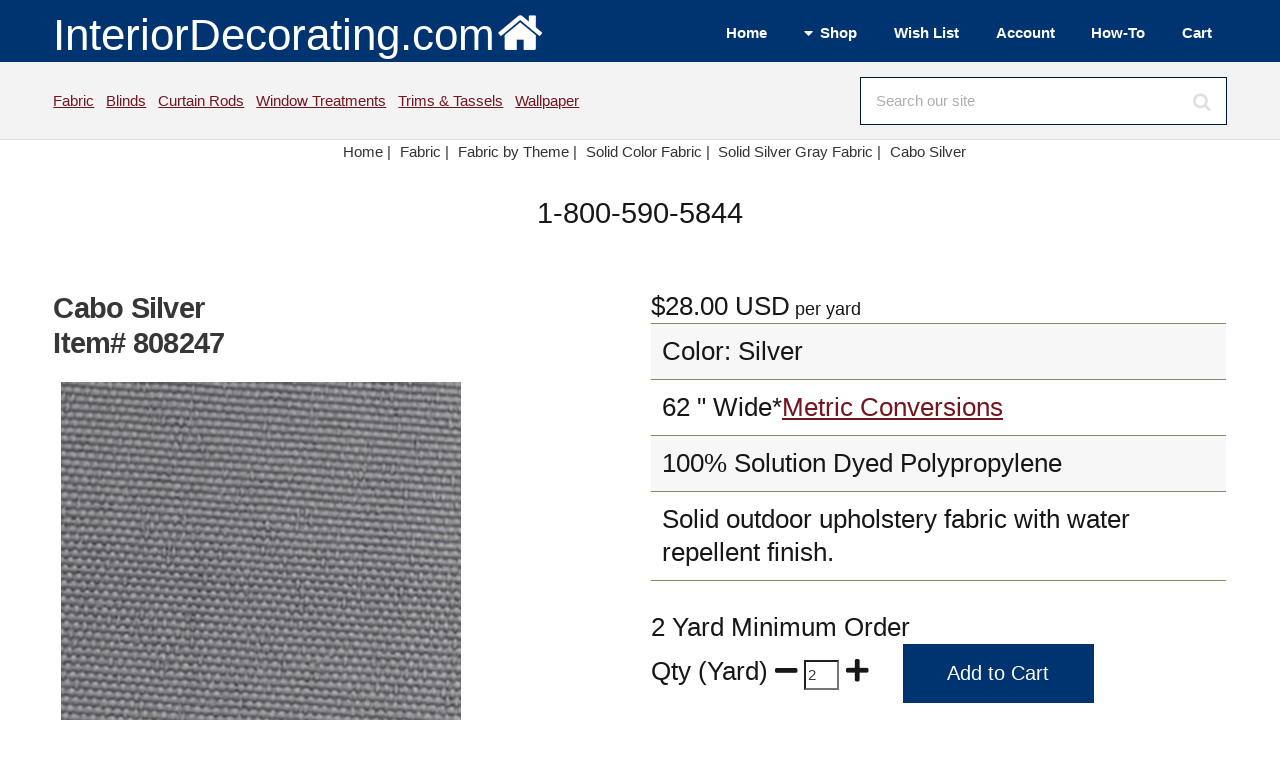

--- FILE ---
content_type: text/html; Charset=UTF-8
request_url: https://www.interiordecorating.com/Fabric/808247-4406-Cabo-Silver
body_size: 7445
content:
<!DOCTYPE HTML>
<html lang="en-us">
<head>
<meta charset="utf-8" />
<meta name="viewport" content="width=device-width, initial-scale=1, user-scalable=no" />
<link rel="stylesheet" href="/assets/css/main.css" />
<link type="text/css" rel="stylesheet" href="/magiczoomplus/magiczoomplus.min.css">

<title>World Wide Fabric  Inc Cabo Silver Fabric</title>
<META NAME="keywords" CONTENT="Cabo,World Wide Fabric  Inc,Fabric">
<META NAME="description" CONTENT="Cabo Silver Outdoor Silver Solution  Blend Solid Outdoor  Solid Silver Gray  Fabric fabric by the yard. Samples available. Free Shipping Offer.">
<link rel="canonical" href="https://www.interiordecorating.com/Fabric/808247-1156-Cabo-Silver"/>
<link rel="Shortcut Icon" href="https://www.interiordecorating.com/favicon.ico">
<!--Facebook Meta Tags - added 5/6/10 sh-->

<meta property="og:title" content="World Wide Fabric  Inc Cabo Silver Fabric"/>
<meta property="og:url" content="https://www.interiordecorating.com/808247-4406-Cabo-Silver"/>
<meta property="og:site_name" content="InteriorDecorating.com"/>
<meta property="og:image:secure_url" content="https://www.interiordecorating.com/images/cat/fabric/worldwide/Cabo$Silver_b.jpg"/>
<meta property="og:image:width" content="400">
<meta property="og:image:height" content="400">
<meta property="og:description" content="Cabo Silver Outdoor Silver Solution  Blend Solid Outdoor  Solid Silver Gray  Fabric fabric by the yard. Samples available. Free Shipping Offer." />
<meta property="og:type" content="product" />
<meta property="og:price:amount" content="28.00" />
<meta property="og:price:currency" content="USD" />
<meta name="twitter:card" content="summary">
<meta name="twitter:site" content="InteriorDecorating.com">
<meta name="twitter:title" content="World Wide Fabric  Inc Cabo Silver Fabric">
<meta name="twitter:description" content="Cabo Silver Outdoor Silver Solution  Blend Solid Outdoor  Solid Silver Gray  Fabric fabric by the yard. Samples available. Free Shipping Offer.">
<meta name="twitter:image" content="https://www.interiordecorating.com/images/cat/fabric/worldwide/Cabo$Silver_b.jpg">
<div>

<div itemtype="https://schema.org/Product" itemscope>
<meta itemprop="mpn" content="Cabo Silver" />
<meta itemprop="name" content="Cabo Silver" />
<link itemprop="image" href="https://www.interiordecorating.com/images/cat/fabric/worldwide/Cabo$Silver.jpg" />
<link itemprop="image" href="https://www.interiordecorating.com/images/cat/fabric/worldwide/Cabo$Silver_b.jpg" />
<link itemprop="image" href="https://www.interiordecorating.com/images/cat/fabric/worldwide/Cabo$Silver_z.jpg" />
<meta itemprop="description" content="Cabo Silver Outdoor Silver Solution  Blend Solid Outdoor  Solid Silver Gray  Fabric fabric by the yard. Samples available. Free Shipping Offer." />
<div itemprop="offers" itemtype="https://schema.org/Offer" itemscope>
<link itemprop="url" href="https://www.interiordecorating.com/808247-4406-Cabo-Silver" />
<meta itemprop="priceCurrency" content="USD" />
<meta itemprop="itemCondition" content="https://schema.org/NewCondition" />
<meta itemprop="price" content="28.00" />
</div>
<meta itemprop="sku" content="808247" />
<meta itemprop="gtin" content="" />

<meta itemprop="identifier_exists" contnet="No" />

<div itemprop="brand" itemtype="https://schema.org/Brand" itemscope>
<meta itemprop="name" content="World Wide Fabric  Inc" />
</div>
</div>

</div>
</head>

<body class="is-preload">
<!-- Define Header --><!-- #BeginLibraryItem "/Library/header-wrapper.lbi" --><!-- Header -->
			<header id="header">
				<div class="inner">
					<a class="logo" href="/index.html">InteriorDecorating.com<img src="/images/house-white-trans.png"  alt="Logo" class="image"></a>
                
					<nav id="nav">
						 <ul>
							<li><a href="/index.html">Home</a></li>
							<li><a href="#">Shop</a>
								<ul>
									<li><a href="/bedding.htm">Bedding</a></li>
                                    <li><a href="/blinds-shades.asp">Blinds</a></li>
                                    <li><a href="/curtain-rods.html">Curtain Rods</a></li>
                                    <li><a href="/fabric.html">Fabric</a></li>
                                    <li><a href="/fans.html">Fans</a></li>
                                    <li><a href="/home-decor.html">Home Decor</a></li>
                                    <li><a href="/lamps.html">Lamps</a></li>
                                    <li><a href="/Home-Decor/C-296-Rugs">Rugs</a></li>
                                    <li><a href="/blinds-shades.asp">Shades</a></li>
                                    <li><a href="/trim-and-tassels.html">Trims &amp; Tassels</a></li>
                                    <li><a href="/wall-paper.html">Wallpaper</a></li>
                                    <li><a href="/custom-window-treatments.html">Window Treatments</a></li>
								</ul>
							</li>
							<li><a href="/CustAcct/displayfav.asp">Wish List</a></li>
                            <li><a href="/custacct/myaccount.asp">Account</a></li>
                            <li><a href="/interior-decorating-how-to.html">How-To</a></li>
                            <li><a href="/basket.asp">Cart</a></li>
						</ul>
					</nav>
				</div>
			</header>
           
<!-- Search Bar -->
			<div id="search">
				<div class="inner">
					<div class="content">
						<p><a href="/fabric.html">Fabric</a>&nbsp;&nbsp;
						   <a href="/blinds-shades.asp">Blinds</a>&nbsp;&nbsp;
						   <a href="/curtain-rods.html">Curtain Rods</a>&nbsp;&nbsp;
                           <a href="/custom-window-treatments.html">Window Treatments</a>&nbsp;&nbsp;
                           <a href="/trim-and-tassels.html">Trims &amp; Tassels</a>&nbsp;&nbsp;
                           <a href="/wall-paper.html">Wallpaper</a>&nbsp;
                           
						
					</p>
						<form method="post" action="/search-results.asp">
							<input type="search" name="search" id="searchform" value="" placeholder="Search our site" />
						</form>
					</div>
				</div>
			</div>
            <!-- Breadcrumb --><!-- #EndLibraryItem --><!-- Breadcrumb -->
<div class="row">
<div class="col-12">
<center>
<ul class="crumbs" itemscope itemtype="https://schema.org/BreadcrumbList">
<li class="first" itemprop="itemListElement" itemscope itemtype="https://schema.org/ListItem"> <a href="/index.html" itemtype="https://schema.org/Thing" itemprop="item"> <span itemprop="name">Home</span> | </a>
<meta itemprop="position" content="1" />
</li>
<li  itemprop="itemListElement" itemscope itemtype="https://schema.org/ListItem"><a href='/fabric.html' itemtype='https://schema.org/Thing' itemprop='item'><span itemprop='name'>Fabric</span> | </a>
<meta itemprop="position" content="2" />
</li>

<li itemprop="itemListElement" itemscope itemtype="https://schema.org/ListItem"> <a href="/fabric-themes.html" itemtype="https://schema.org/Thing" itemprop="item"> <span itemprop="name">Fabric by Theme</span> | </a>
<meta itemprop="position" content="3" />
</li>

<li itemprop="itemListElement" itemscope itemtype="https://schema.org/ListItem"> <a href="/Fabric/C-218-Solid-Color-Fabrics" itemtype="https://schema.org/Thing" itemprop="item"> <span itemprop="name">Solid Color Fabric</span> | </a>
<meta itemprop="position" content="4" />
</li>

<li><a href="/Fabric/D-4406-Solid-Silver-Gray-Fabric">Solid Silver Gray Fabric |</a></li>

<li><a href="#">Cabo&nbsp;Silver</a></li>
</ul>
</center>
</div>
</div>
<header>
<center>
<div class="fancyfontbig">1-800-590-5844</div>
</center>
</header>

<!-- Main -->
<div id="main">
<div class="inner"> 
<!-- Content -->
<div id="content"> 

<div class="row"> <!--picture/details half each -->
<div class="col-6 col-12-small"> <!--picture half -->


<span id="magsku" style="display: none;">NA</span>

<h1>
Cabo Silver <br>
Item# 808247</h1>
&nbsp;

<a href="/images/cat/fabric/worldwide/Cabo$Silver_z.jpg" class="MagicZoomPlus"  title="Cabo" id="808247" rel="preload-selectors-small:true; preload-selectors-big:true; right-click:true; initialize-on: mouseover;"> <img src="https://www.interiordecorating.com//images/cat/fabric/worldwide/Cabo$Silver_b.jpg" alt="World Wide Fabric  Inc Cabo Silver" title="Cabo Silver" style="text-align:top; border:0;" onload="sizer(this)" class="image fit"> </a><br>
Mouseover to Zoom - Click to View Large Image<br>

<ul class="actions">
<li><a href="/CustAcct/displayfav.asp?act=Add&amp;item=808247" rel="nofollow" class="button icon solid fa-plus-circle" alt="Add to Wish List" title="Add to Wish List">Wish</a></li>
<li><a href="/cat/nsampleprn.asp?id=808247" target="_blank" rel="nofollow" class="button icon solid fa-print" alt="Printer Friendly Version" title="Printer Friendly Version">Print</a></li>
<li><a href="&#109;&#97;&#105;&#108;&#116;&#111;:customerservice@InteriorDecorating.com?subject=Question About Item 808247" class="button icon solid fa-question" alt="Ask a Question" title="Ask a Question" >Ask</a></li>
</ul>

<br>
</div>
<!--picture half -->
<div class="col-6 fa-1x fancyfont col-12-small">
<span id=magprice-div>$28.00</span> USD<span class='fancyfontsmaller'> per yard                </span><br>
<table>

<tr>
<td>Color: Silver</td>
</tr>

<tr>
<td>62
"

Wide*<a href=#metricchart>Metric Conversions</a></td>
</tr>

<tr>
<td>100% Solution Dyed Polypropylene</td>
</tr>

<tr>
<td>Solid outdoor upholstery fabric with water repellent finish.</td>
</tr>

</table>

<form method="post" action="/basket.asp" id="addtocart" name="addtocart">
2&nbsp;Yard                 Minimum Order<br>

Qty (Yard) <span class="icon fa-minus solid fa-1x" onClick="minus1()"></span> <input id=prodQty name=prodQty size=2 onchange ='this.value = checkqty(this.value,2)' value=2> <span class="icon fa-plus solid  fa-1x" onClick="plus1()"></span>
<input type=hidden name=cut value='NA'><input type=hidden name=Opt1 value='NA'>
&nbsp;<input type=hidden name=opt2 value='NA'>
&nbsp;<input type=hidden name=Opt3 value='NA'>
<input type="submit" value=" Add to Cart " name="prodsubmit" class="button wide large">

<input type="hidden" name="prodID" value="808247">

<input type="hidden" name="prodname" value="Cabo Silver">

<input type="hidden" name="prodlistprice" value="28">

<input type="hidden" name="prodsaleprice" value="28">

<input type="hidden" name="prodvend" value="1419">

<input type="hidden" name="prodcat"	value="Fabric">
<input type="hidden" name="prodthumb" value="/images/cat/fabric/worldwide/Cabo$Silver_t.jpg">

<input type="hidden" name="prodship" value="0.00">

</form>

<hr>
<form  method="post" action="/basket.asp" name="ordersample">
<input name="prodQty" type="hidden" value=1>
<input type="submit" value=" Order Sample " name="prodsubmit" class="button wide large">
&nbsp;&nbsp; <span class="fancyfontsmaller"><a href=/cat/fabric/fabric_purch.html#Samples target=_blank>Click for details.</a>&nbsp;</span><br>
<input type=hidden name=opt1 value='NA'>
<input type=hidden name=opt2 value='NA'>
<input type=hidden name=opt3 value='NA'>
<input type="hidden" name="prodname" value="Cabo Silver Sample">
<input type="hidden" name="prodID" value="808247s">
<input type="hidden" name="prodlistprice" value="28">
<input type="hidden" name="prodsaleprice" value="5.00">
<input type="hidden" name="prodvend" value="1419">
<input type="hidden" name="prodcat"	value="Sample">
<input type="hidden" name="prodthumb" value="/images/cat/fabric/worldwide/Cabo$Silver_t.jpg">
<input type="hidden" name="prodship" value="0.00">
</form>

<br>

</div>
<!--col-6 data stuff --> 
</div>
<!--picture/data row--> 

<!--<div class="clear"></div> -->


<!--releated collection links -->

<div class="row">
<div class="col-12 fancyfontsmaller">
<a href='/Fabric/D-2344-Global-Textiles-Fabric' class='link' >Global Textiles</a>&nbsp;&nbsp;<a href='/Fabric/D-4406-Solid-Silver-Gray-Fabric' class='link' >Solid Silver Gray Fabric</a>&nbsp;&nbsp;<a href='/Fabric/D-11446-Cabo-Carmel-Outdoor-Solids-Fabric' class='link' >Cabo Carmel Outdoor Solids</a>&nbsp;&nbsp;<a href='/Fabric/D-881-Solid-Outdoor-Fabric' class='link' >Solid Outdoor Fabric</a>&nbsp;&nbsp;
<a href="/trim-and-tassels.html" class="link">Fabric Trim & Tassels</a><br>
<br>

</div>
</div>

<!--Other colors list -->

Also Available In:
<hr>
<div class="box alt">
<div class="row">

<div class="col-2"><a href="/Fabric/808238-4406-Cabo-Aqua"> <span class="image"><img src="/images/cat/fabric/worldwide/Cabo$Aqua_t.jpg" alt="World Wide Fabric  Inc Cabo Aqua"></span><br>
Aqua </a></div>

<div class="col-2"><a href="/Fabric/808239-4406-Cabo-Bronze"> <span class="image"><img src="/images/cat/fabric/worldwide/Cabo$Bronze_t.jpg" alt="World Wide Fabric  Inc Cabo Bronze"></span><br>
Bronze </a></div>

<div class="col-2"><a href="/Fabric/808240-4406-Cabo-Ivory"> <span class="image"><img src="/images/cat/fabric/worldwide/Cabo$Ivory_t.jpg" alt="World Wide Fabric  Inc Cabo Ivory"></span><br>
Ivory </a></div>

<div class="col-2"><a href="/Fabric/808241-4406-Cabo-Lemon"> <span class="image"><img src="/images/cat/fabric/worldwide/Cabo$Lemon_t.jpg" alt="World Wide Fabric  Inc Cabo Lemon"></span><br>
Lemon </a></div>

<div class="col-2"><a href="/Fabric/808242-4406-Cabo-Lime"> <span class="image"><img src="/images/cat/fabric/worldwide/Cabo$Lime_t.jpg" alt="World Wide Fabric  Inc Cabo Lime"></span><br>
Lime </a></div>

<div class="col-2"><a href="/Fabric/808243-4406-Cabo-Navy"> <span class="image"><img src="/images/cat/fabric/worldwide/Cabo$Navy_t.jpg" alt="World Wide Fabric  Inc Cabo Navy"></span><br>
Navy </a></div>

</div>
<div class="row">

<div class="col-2"><a href="/Fabric/808244-4406-Cabo-Orange"> <span class="image"><img src="/images/cat/fabric/worldwide/Cabo$Orange_t.jpg" alt="World Wide Fabric  Inc Cabo Orange"></span><br>
Orange </a></div>

<div class="col-2"><a href="/Fabric/808245-4406-Cabo-Raspberry"> <span class="image"><img src="/images/cat/fabric/worldwide/Cabo$Raspberry_t.jpg" alt="World Wide Fabric  Inc Cabo Raspberry"></span><br>
Raspberry </a></div>

<div class="col-2"><a href="/Fabric/808246-4406-Cabo-Red"> <span class="image"><img src="/images/cat/fabric/worldwide/Cabo$Red_t.jpg" alt="World Wide Fabric  Inc Cabo Red"></span><br>
Red </a></div>

<div class="col-2"><a href="/Fabric/808248-4406-Cabo-Spa"> <span class="image"><img src="/images/cat/fabric/worldwide/Cabo$Spa_t.jpg" alt="World Wide Fabric  Inc Cabo Spa"></span><br>
Spa </a></div>

<div class="col-2"><a href="/Fabric/808249-4406-Cabo-Tangerine"> <span class="image"><img src="/images/cat/fabric/worldwide/Cabo$Tangerine_t.jpg" alt="World Wide Fabric  Inc Cabo Tangerine"></span><br>
Tangerine </a></div>

</div>
</div>
<!--box and row column ul-->


<!-- <div class="row"><div class="col-12"></div></div>
 -->


<div class="row">
<div class="col-12 col-12-small">

<br>
<br>
<div id="fineprint">

<a href="/international-shipping-policies.html" class="myTitle"><img src="/images/worldico.jpg" alt="International Shipping Options" style="border:0; width:16px; height:16px">International Shipping Information</a><br>
All prices are subject to change without notice.&nbsp;We reserve the right to correct pricing errors. <br>
All shipping and special processing charges are additional.   Standard US shipping times are 7-14 business days unless otherwise noted above.<br>
InteriorDecorating.com is NOT responsible for any theft, loss or damage due to packages left at your doorstep or mail box by delivery drivers; however, we will file a claim for lost or damaged packages and do everything we can to rectify the problem. <br>
<a href="/cat/fabric/fabric_purch.html" class="myTitle">Ordering Information</a><br>

Returns subject to re-stocking fee -<a href="/returns-and-damage-claims.html"> click here for complete policy</a>.<br>

Be advised that computer images do not always represent color accurately and/or your monitor settings may affect color. <br>

Fabric samples are recommended to confirm pattern and texture - please inquire about a CFA if color/dyelot needs to be confirmed. <br>
Please inspect fabric before cutting as no returns or damage claims will be approved on fabrics that have been cut. <br>
We can have your fabric treated: Vinylizing - Material Backings - Stain and Antimicrobial Treatments - Fire Protection.  Give us a call for a price quote.<br>
We can ship your fabric to your drapery workroom or upholsterer - just put the correct information in the ship to address. <br>
<br>
<div class="align-left"><a name="metricchart" class="hilitetxt">Metric Conversions</a><br>
</div>
<table class="align-left">
<tr>
<td>Inches</td>
<td>Centimeters</td>
</tr>
<tr>
<td>44 in</td>
<td>111.76 cm</td>
</tr>
<tr>
<td>54 in</td>
<td>137.16 cm</td>
</tr>
<tr>
<td>118 in</td>
<td>299.72 cm</td>
</tr>
<tr>
<td colspan="2">1 yard = .9144 meters or 91.44 cm</td>
</tr>
<tr>
<td colspan="2">1 in = 2.54 cm</td>
</tr>
</table>

</div>
<!--fineprint--> 
</div>
</div>

<!--logo brand message and fine print row -->


</div>
<!-- Content -->
</div>
<!-- inner -->
</div>
<!-- main --><!-- #BeginLibraryItem "/Library/footer-wrapper.lbi" --><!-- Footer -->
			<footer id="footer">
				<div class="inner">
                <section>
                        <ul class="icons">
												<li><a href="//facebook.com/interiormall/" title="Facebook" target="_blank" class="icon brands fa-facebook-f"><span class="label">Facebook</span></a></li>
												<li><a href="//www.instagram.com/interiordecoratinginsta/" title="Instagram" target="_blank" class="icon brands fa-instagram"><span class="label">Instagram</span></a></li>
												<li><a href="//pinterest.com/interiormallcom/" title="Pinterest" target="_blank" class="icon brands fa-pinterest"><span class="label">Pinterest</span></a></li>
												<li><a href="//www.youtube.com/c/InteriorDecoratingcom" title="YouTube" class="icon brands fa-youtube"><span class="label">YouTube</span></a></li>
												
											</ul>
                   </section>
					<div class="content">
						
                        <section>
							
							<ul class="alt">
										<li><a href="/customerservice.html" title="Customer Service">customer service</a></li>
										<li><a href="/purchase.html" title="Purchasing Terms">terms and payments</a></li>
										<li><a href="/corporate.html" title="About Us">about us</a></li>
										<li><a href="/shipping.html" title="Shipping Policies">shipping</a></li>
										<li><a href="/international-shipping-policies.html" title="International Shipping">international</a></li>
										<li><a href="/privacypolicy.htm" title="Privacy">privacy</a></li>
   										
							</ul>
						</section>
						<section>
							
							<ul class="alt">
										<li><a href="/returns-and-damage-claims.html" title="Returns and Damages">returns</a></li>
										<li><a href="/CouponSignup.asp" title="Coupon">coupons</a></li>
										<li><a href="/orderfabricsamples.asp" title="Sample Program">samples</a></li>
										<li><a href="/help/upholstery-yardage-chart.html" title="Yardage Estimates">yardage estimator</a></li>
										<li><a href="/designers-and-decorators.html" title="Designers and Decorators">decorators and designers</a></li>
										<li><a href="/legal.html" title="Legal">legal</a></li>
										
							</ul>
						</section>
						<section>
							<header>
								We are open Monday-Thursday 8:30-5:00 Central and Friday 8:30-Noon
							</header>
                            
							<ul class="contact-icons">
								<li class="icon solid fa-map-marker-alt">
									<address>
												Interior Purchasing, Inc<br />
												dba InteriorDecorating.com<br>
                                                1004 22nd Street<br />
												Barling, Arkansas 72923
									</address>
								</li>
								<li class="icon solid fa-envelope">
									<a href="mailto:info@InteriorDecorating.com" title="Email Us">info@InteriorDecorating.com</a>
							  </li>
								<li class="icon solid fa-phone">
									(800) 590-5844
								</li>
                                
                               
							</ul>
						</section>
					</div>
					<div class="copyright">
						Copyright &copy; 1998-2025 Interior Purchasing Corporation, Inc. All rights reserved. 
					</div>
				</div>
			</footer><!-- #EndLibraryItem --><!-- Scripts --> 
<script src="/assets/js/jquery.min.js"></script> 
<script src="/assets/js/jquery.dropotron.min.js"></script> 
<script src="/assets/js/browser.min.js"></script> 
<script src="/assets/js/breakpoints.min.js"></script> 
<script src="/assets/js/util.js"></script> 
<script src="/assets/js/main.js"></script> 
<Script type="text/javascript">
function swapColor(){
	var image = document.getElementById("showcolor");
	var dropd = document.getElementById("colorit");
	image.src = dropd.value;
	document.getElementById("Opt1").value = dropd.options[dropd.selectedIndex].text; 
}

function plus1(){
	var qty = document.getElementById("prodQty");
	qty.value = parseInt(qty.value) + 1;
}
function minus1(){
	var qty = document.getElementById("prodQty");
	qty.value = parseInt(qty.value) - 1;
}
function ColorChart(topen) {
objwindow = window.open(topen,"ColorWays","toolbar = no,top=0,left=310,status=no,scrollbars=yes,resize=yes,menubar=no");
}

function checkqty(inqty,def) {
   if (inqty < def && inqty != 0) {
  		alert("You cannot order less than the minimum!");
  		return def;
  		}else
  		{	return inqty;}
}
function toggle(whichLayer)
{
if (document.getElementById)
{
// this is the way the standards work
var style2 = document.getElementById(whichLayer).style;
if (style2.display == "none"){
style2.display = style2.display? "":"block";}else {
  				style2.display = "none";
  			}
}
else if (document.all)
{
// this is the way old msie versions work
var style2 = document.all[whichLayer].style;
style2.display = style2.display? "":"block";
}
else if (document.layers)
{
// this is the way nn4 works
var style2 = document.layers[whichLayer].style;
style2.display = style2.display? "":"block";
}
}

</SCRIPT> 

<script type="text/javascript" src="../magiczoomplus/magiczoomplus.min.js"></script> 
<script type="text/javascript">
MagicZoomPlus.options = {
	'zoom-position':'inner'
}
function sizer(imgObj){
  imgWidth = imgObj.width
  imgHeight = imgObj.height
  maxWidth = 400
  maxHeight = 400
  if (imgWidth > maxWidth){
    imgObj.width = maxWidth
    newRatio = imgWidth / maxWidth
    imgObj.height = imgHeight / newRatio
  }
  imgWidth = imgObj.width
  imgHeight = imgObj.height
  if (imgHeight > maxHeight){
    imgObj.height = maxHeight
    newRatio = imgHeight / maxHeight
    imgObj.width = imgWidth / newRatio
  }
}
</script> 
<!--Start of Tawk.to Script--> 
<script type="text/javascript">
var Tawk_API=Tawk_API||{}, Tawk_LoadStart=new Date();
(function(){
var s1=document.createElement("script"),s0=document.getElementsByTagName("script")[0];
s1.async=true;
s1.src='https://embed.tawk.to/610c2c66d6e7610a49aecc08/1fcboqtat';
s1.charset='UTF-8';
s1.setAttribute('crossorigin','*');
s0.parentNode.insertBefore(s1,s0);
})();
</script> 
<!--End of Tawk.to Script-->

</body>
</html>


--- FILE ---
content_type: text/css
request_url: https://www.interiordecorating.com/assets/css/main.css
body_size: 11723
content:
@import url(fontawesome-all.min.css);

/*
	Apex by Pixelarity
	pixelarity.com | hello@pixelarity.com
	License: pixelarity.com/license
*/

html, body, div, span, applet, object,
iframe, h1, h2, h3, h4, h5, h6, p, blockquote,
pre, a, abbr, acronym, address, big, cite,
code, del, dfn, em, img, ins, kbd, q, s, samp,
small, strike, strong, sub, sup, tt, var, b,
u, i, center, dl, dt, dd, ol, ul, li, fieldset,
form, label, legend, table, caption, tbody,
tfoot, thead, tr, th, td, article, aside,
canvas, details, embed, figure, figcaption,
footer, header, hgroup, menu, nav, output, ruby,
section, summary, time, mark, audio, video {
	margin: 0;
	padding: 0;
	border: 0;
	font-size: 100%;
	font: inherit;
	vertical-align: baseline;}

article, aside, details, figcaption, figure,
footer, header, hgroup, menu, nav, section {
	display: block;}

body {
	line-height: 1;
}

ol, ul {
	list-style: none;
}

blockquote, q {
	quotes: none;
}

	blockquote:before, blockquote:after, q:before, q:after {
		content: '';
		content: none;
	}

table {
	border-collapse: collapse;
	border-spacing: 0;
}

body {
	-webkit-text-size-adjust: none;
}

mark {
	background-color: transparent;
	color: inherit;
}

input::-moz-focus-inner {
	border: 0;
	padding: 0;
}

input, select, textarea {
	-moz-appearance: none;
	-webkit-appearance: none;
	-ms-appearance: none;
	appearance: none;
}

/* Basic */

	@-ms-viewport {
		width: device-width;
	}

	body {
		-ms-overflow-style: scrollbar;
	}

	@media screen and (max-width: 480px) {

		html, body {
			min-width: 320px;
		}

	}

	html {
		box-sizing: border-box;
	}

	*, *:before, *:after {
		box-sizing: inherit;
	}

	body {
		background: #ffffff;
	}

		body.is-preload *, body.is-preload *:before, body.is-preload *:after {
			-moz-animation: none !important;
			-webkit-animation: none !important;
			-ms-animation: none !important;
			animation: none !important;
			-moz-transition: none !important;
			-webkit-transition: none !important;
			-ms-transition: none !important;
			transition: none !important;
		}

/* Typography */

	html {
		font-size: 13pt;
	}

		@media screen and (max-width: 1680px) {

			html {
				font-size: 11pt;
			}

		}

		@media screen and (max-width: 980px) {

			html {
				font-size: 12pt;
			}

		}

		@media screen and (max-width: 736px) {

			html {
				font-size: 12pt;
			}

		}

	body {
		background-color: #ffffff;
		color: #171717;
	}

	body, input, select, textarea {
		font-family: "Open Sans", Arial, Merriweather, Helvetica, sans-serif;
		font-weight: 500;
		font-size: 1rem;
		line-height: 1.65;
	}

	a {
		-moz-transition: color 0.2s ease-in-out;
		-webkit-transition: color 0.2s ease-in-out;
		-ms-transition: color 0.2s ease-in-out;
		transition: color 0.2s ease-in-out;
		text-decoration: underline;
	}

		a:hover {
			text-decoration: none;
		}

	strong, b {
		font-weight: 900;
	}

	em, i {
		font-style: italic;
	}

	p {
		margin: 0 0 2rem 0;
	}

	h1, h2, h3, h4, h5, h6 {
		font-weight: 700;
		letter-spacing: -0.025em;
		line-height: 1.5;
		margin: 0 0 1.5rem 0;
	}

		h1 a, h2 a, h3 a, h4 a, h5 a, h6 a {
			color: inherit;
			text-decoration: none;
		}

	h1 {
		font-size: 2rem;
		line-height: 1.2;
	}

	h2 {
		font-size: 1.75rem;
		line-height: 1.3;
	}

	h3 {
		font-size: 1.25rem;
	}

	h4 {
		font-size: 1rem;
	}

	h5 {
		font-size: 0.9rem;
	}

	h6 {
		font-size: 0.7rem;
	}

	@media screen and (max-width: 736px) {

		h1 {
			font-size: 2.5rem;
			line-height: 1.3;
		}

		h2 {
			font-size: 1.75rem;
			line-height: 1.5;
		}

		h3 {
			font-size: 1.5rem;
		}

	}

	@media screen and (max-width: 480px) {

		h1 {
			font-size: 2rem;
			line-height: 1.3;
		}

		h2 {
			font-size: 1.5rem;
			line-height: 1.5;
		}

		h3 {
			font-size: 1.25rem;
		}

	}

	sub {
		font-size: 0.8rem;
		position: relative;
		top: 0.5rem;
	}

	sup {
		font-size: 0.8rem;
		position: relative;
		top: -0.5rem;
	}

	blockquote {
		border-left: solid 0.5rem;
		font-style: italic;
		margin: 0 0 2rem 0;
		padding: 1rem 0 1rem 2rem;
	}

	code {
		border-radius: 0;
		border: solid 1px;
		font-family: "Courier New", monospace;
		font-size: 0.9rem;
		margin: 0 0.25rem;
		padding: 0.25rem 0.65rem;
	}

	pre {
		-webkit-overflow-scrolling: touch;
		font-family: "Courier New", monospace;
		font-size: 0.9rem;
		margin: 0 0 2rem 0;
	}

		pre code {
			display: block;
			line-height: 1.75;
			padding: 1rem 1.5rem;
			overflow-x: auto;
		}

	hr {
		border: 0;
		border-bottom: solid 3px;
		margin: 2rem 0;
	}

		hr.major {
			margin: 4rem 0;
		}

	input, select, textarea {
		color: #373737;
	}

	a {
		color: #75161E;
	}

	strong, b {
		color: #001833;
	}

	h1, h2, h3, h4, h5, h6 {
		color: #373737;
	}

	blockquote {
		border-left-color: #e0e0e0;
	}

	code {
		background: rgba(144, 144, 144, 0.075);
		border-color: #e0e0e0;
	}

	hr {
		border-bottom-color: #e0e0e0;
	}

/* Inner */

	.inner {
		margin: 0 auto;
		max-width: calc(100% - 10rem);
		width: 80rem;
	}

		@media screen and (max-width: 1280px) {

			.inner {
				max-width: calc(100% - 6rem);
			}

		}

		@media screen and (max-width: 736px) {

			.inner {
				max-width: calc(100% - 3rem);
			}

		}

/* Row */

	.row {
		display: flex;
		flex-wrap: wrap;
		box-sizing: border-box;
		align-items: stretch;
	}

		.row > * {
			box-sizing: border-box;
		}

		.row.gtr-uniform > * > :last-child {
			margin-bottom: 0;
		}

		.row.aln-left {
			justify-content: flex-start;
		}

		.row.aln-center {
			justify-content: center;
		}

		.row.aln-right {
			justify-content: flex-end;
		}

		.row.aln-top {
			align-items: flex-start;
		}

		.row.aln-middle {
			align-items: center;
		}

		.row.aln-bottom {
			align-items: flex-end;
		}

		.row > .imp {
			order: -1;
		}

		.row > .col-1 {
			width: 8.33333%;
		}

		.row > .off-1 {
			margin-left: 8.33333%;
		}

		.row > .col-2 {
			width: 16.66667%;
		}

		.row > .off-2 {
			margin-left: 16.66667%;
		}

		.row > .col-3 {
			width: 25%;
		}

		.row > .off-3 {
			margin-left: 25%;
		}

		.row > .col-4 {
			width: 33.33333%;
		}

		.row > .off-4 {
			margin-left: 33.33333%;
		}

		.row > .col-5 {
			width: 41.66667%;
		}

		.row > .off-5 {
			margin-left: 41.66667%;
		}

		.row > .col-6 {
			width: 50%;
		}

		.row > .off-6 {
			margin-left: 50%;
		}

		.row > .col-7 {
			width: 58.33333%;
		}

		.row > .off-7 {
			margin-left: 58.33333%;
		}

		.row > .col-8 {
			width: 66.66667%;
		}

		.row > .off-8 {
			margin-left: 66.66667%;
		}

		.row > .col-9 {
			width: 75%;
		}

		.row > .off-9 {
			margin-left: 75%;
		}

		.row > .col-10 {
			width: 83.33333%;
		}

		.row > .off-10 {
			margin-left: 83.33333%;
		}

		.row > .col-11 {
			width: 91.66667%;
		}

		.row > .off-11 {
			margin-left: 91.66667%;
		}

		.row > .col-12 {
			width: 100%;
		}

		.row > .off-12 {
			margin-left: 100%;
		}

		.row.gtr-0 {
			margin-top: 0;
			margin-left: 0rem;
		}

			.row.gtr-0 > * {
				padding: 0 0 0 0rem;
			}

			.row.gtr-0.gtr-uniform {
				margin-top: 0rem;
			}

				.row.gtr-0.gtr-uniform > * {
					padding-top: 0rem;
				}

		.row.gtr-25 {
			margin-top: 0;
			margin-left: -0.5rem;
		}

			.row.gtr-25 > * {
				padding: 0 0 0 0.5rem;
			}

			.row.gtr-25.gtr-uniform {
				margin-top: -0.5rem;
			}

				.row.gtr-25.gtr-uniform > * {
					padding-top: 0.5rem;
				}

		.row.gtr-50 {
			margin-top: 0;
			margin-left: -1rem;
		}

			.row.gtr-50 > * {
				padding: 0 0 0 1rem;
			}

			.row.gtr-50.gtr-uniform {
				margin-top: -1rem;
			}

				.row.gtr-50.gtr-uniform > * {
					padding-top: 1rem;
				}

		.row {
			margin-top: 0;
			margin-left: -2rem;
		}

			.row > * {
				padding: 0 0 0 2rem;
			}

			.row.gtr-uniform {
				margin-top: -2rem;
			}

				.row.gtr-uniform > * {
					padding-top: 2rem;
				}

		.row.gtr-150 {
			margin-top: 0;
			margin-left: -3rem;
		}

			.row.gtr-150 > * {
				padding: 0 0 0 3rem;
			}

			.row.gtr-150.gtr-uniform {
				margin-top: -3rem;
			}

				.row.gtr-150.gtr-uniform > * {
					padding-top: 3rem;
				}

		.row.gtr-200 {
			margin-top: 0;
			margin-left: -4rem;
		}

			.row.gtr-200 > * {
				padding: 0 0 0 4rem;
			}

			.row.gtr-200.gtr-uniform {
				margin-top: -4rem;
			}

				.row.gtr-200.gtr-uniform > * {
					padding-top: 4rem;
				}

		@media screen and (max-width: 1680px) {

			.row {
				display: flex;
				flex-wrap: wrap;
				box-sizing: border-box;
				align-items: stretch;
			}

				.row > * {
					box-sizing: border-box;
				}

				.row.gtr-uniform > * > :last-child {
					margin-bottom: 0;
				}

				.row.aln-left {
					justify-content: flex-start;
				}

				.row.aln-center {
					justify-content: center;
				}

				.row.aln-right {
					justify-content: flex-end;
				}

				.row.aln-top {
					align-items: flex-start;
				}

				.row.aln-middle {
					align-items: center;
				}

				.row.aln-bottom {
					align-items: flex-end;
				}

				.row > .imp-xlarge {
					order: -1;
				}

				.row > .col-1-xlarge {
					width: 8.33333%;
				}

				.row > .off-1-xlarge {
					margin-left: 8.33333%;
				}

				.row > .col-2-xlarge {
					width: 16.66667%;
				}

				.row > .off-2-xlarge {
					margin-left: 16.66667%;
				}

				.row > .col-3-xlarge {
					width: 25%;
				}

				.row > .off-3-xlarge {
					margin-left: 25%;
				}

				.row > .col-4-xlarge {
					width: 33.33333%;
				}

				.row > .off-4-xlarge {
					margin-left: 33.33333%;
				}

				.row > .col-5-xlarge {
					width: 41.66667%;
				}

				.row > .off-5-xlarge {
					margin-left: 41.66667%;
				}

				.row > .col-6-xlarge {
					width: 50%;
				}

				.row > .off-6-xlarge {
					margin-left: 50%;
				}

				.row > .col-7-xlarge {
					width: 58.33333%;
				}

				.row > .off-7-xlarge {
					margin-left: 58.33333%;
				}

				.row > .col-8-xlarge {
					width: 66.66667%;
				}

				.row > .off-8-xlarge {
					margin-left: 66.66667%;
				}

				.row > .col-9-xlarge {
					width: 75%;
				}

				.row > .off-9-xlarge {
					margin-left: 75%;
				}

				.row > .col-10-xlarge {
					width: 83.33333%;
				}

				.row > .off-10-xlarge {
					margin-left: 83.33333%;
				}

				.row > .col-11-xlarge {
					width: 91.66667%;
				}

				.row > .off-11-xlarge {
					margin-left: 91.66667%;
				}

				.row > .col-12-xlarge {
					width: 100%;
				}

				.row > .off-12-xlarge {
					margin-left: 100%;
				}

				.row.gtr-0 {
					margin-top: 0;
					margin-left: 0rem;
				}

					.row.gtr-0 > * {
						padding: 0 0 0 0rem;
					}

					.row.gtr-0.gtr-uniform {
						margin-top: 0rem;
					}

						.row.gtr-0.gtr-uniform > * {
							padding-top: 0rem;
						}

				.row.gtr-25 {
					margin-top: 0;
					margin-left: -0.5rem;
				}

					.row.gtr-25 > * {
						padding: 0 0 0 0.5rem;
					}

					.row.gtr-25.gtr-uniform {
						margin-top: -0.5rem;
					}

						.row.gtr-25.gtr-uniform > * {
							padding-top: 0.5rem;
						}

				.row.gtr-50 {
					margin-top: 0;
					margin-left: -1rem;
				}

					.row.gtr-50 > * {
						padding: 0 0 0 1rem;
					}

					.row.gtr-50.gtr-uniform {
						margin-top: -1rem;
					}

						.row.gtr-50.gtr-uniform > * {
							padding-top: 1rem;
						}

				.row {
					margin-top: 0;
					margin-left: -2rem;
				}

					.row > * {
						padding: 0 0 0 2rem;
					}

					.row.gtr-uniform {
						margin-top: -2rem;
					}

						.row.gtr-uniform > * {
							padding-top: 2rem;
						}

				.row.gtr-150 {
					margin-top: 0;
					margin-left: -3rem;
				}

					.row.gtr-150 > * {
						padding: 0 0 0 3rem;
					}

					.row.gtr-150.gtr-uniform {
						margin-top: -3rem;
					}

						.row.gtr-150.gtr-uniform > * {
							padding-top: 3rem;
						}

				.row.gtr-200 {
					margin-top: 0;
					margin-left: -4rem;
				}

					.row.gtr-200 > * {
						padding: 0 0 0 4rem;
					}

					.row.gtr-200.gtr-uniform {
						margin-top: -4rem;
					}

						.row.gtr-200.gtr-uniform > * {
							padding-top: 4rem;
						}

		}

		@media screen and (max-width: 1280px) {

			.row {
				display: flex;
				flex-wrap: wrap;
				box-sizing: border-box;
				align-items: stretch;
			}

				.row > * {
					box-sizing: border-box;
				}

				.row.gtr-uniform > * > :last-child {
					margin-bottom: 0;
				}

				.row.aln-left {
					justify-content: flex-start;
				}

				.row.aln-center {
					justify-content: center;
				}

				.row.aln-right {
					justify-content: flex-end;
				}

				.row.aln-top {
					align-items: flex-start;
				}

				.row.aln-middle {
					align-items: center;
				}

				.row.aln-bottom {
					align-items: flex-end;
				}

				.row > .imp-large {
					order: -1;
				}

				.row > .col-1-large {
					width: 8.33333%;
				}

				.row > .off-1-large {
					margin-left: 8.33333%;
				}

				.row > .col-2-large {
					width: 16.66667%;
				}

				.row > .off-2-large {
					margin-left: 16.66667%;
				}

				.row > .col-3-large {
					width: 25%;
				}

				.row > .off-3-large {
					margin-left: 25%;
				}

				.row > .col-4-large {
					width: 33.33333%;
				}

				.row > .off-4-large {
					margin-left: 33.33333%;
				}

				.row > .col-5-large {
					width: 41.66667%;
				}

				.row > .off-5-large {
					margin-left: 41.66667%;
				}

				.row > .col-6-large {
					width: 50%;
				}

				.row > .off-6-large {
					margin-left: 50%;
				}

				.row > .col-7-large {
					width: 58.33333%;
				}

				.row > .off-7-large {
					margin-left: 58.33333%;
				}

				.row > .col-8-large {
					width: 66.66667%;
				}

				.row > .off-8-large {
					margin-left: 66.66667%;
				}

				.row > .col-9-large {
					width: 75%;
				}

				.row > .off-9-large {
					margin-left: 75%;
				}

				.row > .col-10-large {
					width: 83.33333%;
				}

				.row > .off-10-large {
					margin-left: 83.33333%;
				}

				.row > .col-11-large {
					width: 91.66667%;
				}

				.row > .off-11-large {
					margin-left: 91.66667%;
				}

				.row > .col-12-large {
					width: 100%;
				}

				.row > .off-12-large {
					margin-left: 100%;
				}

				.row.gtr-0 {
					margin-top: 0;
					margin-left: 0rem;
				}

					.row.gtr-0 > * {
						padding: 0 0 0 0rem;
					}

					.row.gtr-0.gtr-uniform {
						margin-top: 0rem;
					}

						.row.gtr-0.gtr-uniform > * {
							padding-top: 0rem;
						}

				.row.gtr-25 {
					margin-top: 0;
					margin-left: -0.375rem;
				}

					.row.gtr-25 > * {
						padding: 0 0 0 0.375rem;
					}

					.row.gtr-25.gtr-uniform {
						margin-top: -0.375rem;
					}

						.row.gtr-25.gtr-uniform > * {
							padding-top: 0.375rem;
						}

				.row.gtr-50 {
					margin-top: 0;
					margin-left: -0.75rem;
				}

					.row.gtr-50 > * {
						padding: 0 0 0 0.75rem;
					}

					.row.gtr-50.gtr-uniform {
						margin-top: -0.75rem;
					}

						.row.gtr-50.gtr-uniform > * {
							padding-top: 0.75rem;
						}

				.row {
					margin-top: 0;
					margin-left: -1.5rem;
				}

					.row > * {
						padding: 0 0 0 1.5rem;
					}

					.row.gtr-uniform {
						margin-top: -1.5rem;
					}

						.row.gtr-uniform > * {
							padding-top: 1.5rem;
						}

				.row.gtr-150 {
					margin-top: 0;
					margin-left: -2.25rem;
				}

					.row.gtr-150 > * {
						padding: 0 0 0 2.25rem;
					}

					.row.gtr-150.gtr-uniform {
						margin-top: -2.25rem;
					}

						.row.gtr-150.gtr-uniform > * {
							padding-top: 2.25rem;
						}

				.row.gtr-200 {
					margin-top: 0;
					margin-left: -3rem;
				}

					.row.gtr-200 > * {
						padding: 0 0 0 3rem;
					}

					.row.gtr-200.gtr-uniform {
						margin-top: -3rem;
					}

						.row.gtr-200.gtr-uniform > * {
							padding-top: 3rem;
						}

		}

		@media screen and (max-width: 980px) {

			.row {
				display: flex;
				flex-wrap: wrap;
				box-sizing: border-box;
				align-items: center;
				flex-direction: column; /*my change*/
				
			}
			
			
				.row > * {
					box-sizing: border-box;
				}

				.row.gtr-uniform > * > :last-child {
					margin-bottom: 0;
				}

				.row.aln-left {
					justify-content: flex-start;
				}

				.row.aln-center {
					justify-content: center;
				}

				.row.aln-right {
					justify-content: flex-end;
				}

				.row.aln-top {
					align-items: flex-start;
				}

				.row.aln-middle {
					align-items: center;
				}

				.row.aln-bottom {
					align-items: flex-end;
				}

				.row > .imp-medium {
					order: -1;
				}

				.row > .col-1-medium {
					width: 8.33333%;
				}

				.row > .off-1-medium {
					margin-left: 8.33333%;
				}

				.row > .col-2-medium {
					width: 16.66667%;
				}

				.row > .off-2-medium {
					margin-left: 16.66667%;
				}

				.row > .col-3-medium {
					width: 25%;
				}

				.row > .off-3-medium {
					margin-left: 25%;
				}

				.row > .col-4-medium {
					width: 33.33333%;
				}

				.row > .off-4-medium {
					margin-left: 33.33333%;
				}

				.row > .col-5-medium {
					width: 41.66667%;
				}

				.row > .off-5-medium {
					margin-left: 41.66667%;
				}

				.row > .col-6-medium {
					width: 50%;
				}

				.row > .off-6-medium {
					margin-left: 50%;
				}

				.row > .col-7-medium {
					width: 58.33333%;
				}

				.row > .off-7-medium {
					margin-left: 58.33333%;
				}

				.row > .col-8-medium {
					width: 66.66667%;
				}

				.row > .off-8-medium {
					margin-left: 66.66667%;
				}

				.row > .col-9-medium {
					width: 75%;
				}

				.row > .off-9-medium {
					margin-left: 75%;
				}

				.row > .col-10-medium {
					width: 83.33333%;
				}

				.row > .off-10-medium {
					margin-left: 83.33333%;
				}

				.row > .col-11-medium {
					width: 91.66667%;
				}

				.row > .off-11-medium {
					margin-left: 91.66667%;
				}

				.row > .col-12-medium {
					width: 100%;
				}

				.row > .off-12-medium {
					margin-left: 100%;
				}

				.row.gtr-0 {
					margin-top: 0;
					margin-left: 0rem;
				}

					.row.gtr-0 > * {
						padding: 0 0 0 0rem;
					}

					.row.gtr-0.gtr-uniform {
						margin-top: 0rem;
					}

						.row.gtr-0.gtr-uniform > * {
							padding-top: 0rem;
						}

				.row.gtr-25 {
					margin-top: 0;
					margin-left: -0.375rem;
				}

					.row.gtr-25 > * {
						padding: 0 0 0 0.375rem;
					}

					.row.gtr-25.gtr-uniform {
						margin-top: -0.375rem;
					}

						.row.gtr-25.gtr-uniform > * {
							padding-top: 0.375rem;
						}

				.row.gtr-50 {
					margin-top: 0;
					margin-left: -0.75rem;
				}

					.row.gtr-50 > * {
						padding: 0 0 0 0.75rem;
					}

					.row.gtr-50.gtr-uniform {
						margin-top: -0.75rem;
					}

						.row.gtr-50.gtr-uniform > * {
							padding-top: 0.75rem;
						}

				.row {
					margin-top: 0;
					margin-left: -1.5rem;
				}

					.row > * {
						padding: 0 0 0 1.5rem;
					}

					.row.gtr-uniform {
						margin-top: -1.5rem;
					}

						.row.gtr-uniform > * {
							padding-top: 1.5rem;
						}

				.row.gtr-150 {
					margin-top: 0;
					margin-left: -2.25rem;
				}

					.row.gtr-150 > * {
						padding: 0 0 0 2.25rem;
					}

					.row.gtr-150.gtr-uniform {
						margin-top: -2.25rem;
					}

						.row.gtr-150.gtr-uniform > * {
							padding-top: 2.25rem;
						}

				.row.gtr-200 {
					margin-top: 0;
					margin-left: -3rem;
				}

					.row.gtr-200 > * {
						padding: 0 0 0 3rem;
					}

					.row.gtr-200.gtr-uniform {
						margin-top: -3rem;
					}

						.row.gtr-200.gtr-uniform > * {
							padding-top: 3rem;
						}

		}

		@media screen and (max-width: 736px) {

			.row {
				display: flex;
				flex-wrap: wrap;
				box-sizing: border-box;
				align-items: stretch;
			}

				.row > * {
					box-sizing: border-box;
				}

				.row.gtr-uniform > * > :last-child {
					margin-bottom: 0;
				}

				.row.aln-left {
					justify-content: flex-start;
				}

				.row.aln-center {
					justify-content: center;
				}

				.row.aln-right {
					justify-content: flex-end;
				}

				.row.aln-top {
					align-items: flex-start;
				}

				.row.aln-middle {
					align-items: center;
				}

				.row.aln-bottom {
					align-items: flex-end;
				}

				.row > .imp-small {
					order: -1;
				}

				.row > .col-1-small {
					width: 8.33333%;
				}

				.row > .off-1-small {
					margin-left: 8.33333%;
				}

				.row > .col-2-small {
					width: 16.66667%;
				}

				.row > .off-2-small {
					margin-left: 16.66667%;
				}

				.row > .col-3-small {
					width: 25%;
				}

				.row > .off-3-small {
					margin-left: 25%;
				}

				.row > .col-4-small {
					width: 33.33333%;
				}

				.row > .off-4-small {
					margin-left: 33.33333%;
				}

				.row > .col-5-small {
					width: 41.66667%;
				}

				.row > .off-5-small {
					margin-left: 41.66667%;
				}

				.row > .col-6-small {
					width: 50%;
				}

				.row > .off-6-small {
					margin-left: 50%;
				}

				.row > .col-7-small {
					width: 58.33333%;
				}

				.row > .off-7-small {
					margin-left: 58.33333%;
				}

				.row > .col-8-small {
					width: 66.66667%;
				}

				.row > .off-8-small {
					margin-left: 66.66667%;
				}

				.row > .col-9-small {
					width: 75%;
				}

				.row > .off-9-small {
					margin-left: 75%;
				}

				.row > .col-10-small {
					width: 83.33333%;
				}

				.row > .off-10-small {
					margin-left: 83.33333%;
				}

				.row > .col-11-small {
					width: 91.66667%;
				}

				.row > .off-11-small {
					margin-left: 91.66667%;
				}

				.row > .col-12-small {
					width: 100%;
				}

				.row > .off-12-small {
					margin-left: 100%;
				}

				.row.gtr-0 {
					margin-top: 0;
					margin-left: 0rem;
				}

					.row.gtr-0 > * {
						padding: 0 0 0 0rem;
					}

					.row.gtr-0.gtr-uniform {
						margin-top: 0rem;
					}

						.row.gtr-0.gtr-uniform > * {
							padding-top: 0rem;
						}

				.row.gtr-25 {
					margin-top: 0;
					margin-left: -0.3125rem;
				}

					.row.gtr-25 > * {
						padding: 0 0 0 0.3125rem;
					}

					.row.gtr-25.gtr-uniform {
						margin-top: -0.3125rem;
					}

						.row.gtr-25.gtr-uniform > * {
							padding-top: 0.3125rem;
						}

				.row.gtr-50 {
					margin-top: 0;
					margin-left: -0.625rem;
				}

					.row.gtr-50 > * {
						padding: 0 0 0 0.625rem;
					}

					.row.gtr-50.gtr-uniform {
						margin-top: -0.625rem;
					}

						.row.gtr-50.gtr-uniform > * {
							padding-top: 0.625rem;
						}

				.row {
					margin-top: 0;
					margin-left: -1.25rem;
				}

					.row > * {
						padding: 0 0 0 1.25rem;
					}

					.row.gtr-uniform {
						margin-top: -1.25rem;
					}

						.row.gtr-uniform > * {
							padding-top: 1.25rem;
						}

				.row.gtr-150 {
					margin-top: 0;
					margin-left: -1.875rem;
				}

					.row.gtr-150 > * {
						padding: 0 0 0 1.875rem;
					}

					.row.gtr-150.gtr-uniform {
						margin-top: -1.875rem;
					}

						.row.gtr-150.gtr-uniform > * {
							padding-top: 1.875rem;
						}

				.row.gtr-200 {
					margin-top: 0;
					margin-left: -2.5rem;
				}

					.row.gtr-200 > * {
						padding: 0 0 0 2.5rem;
					}

					.row.gtr-200.gtr-uniform {
						margin-top: -2.5rem;
					}

						.row.gtr-200.gtr-uniform > * {
							padding-top: 2.5rem;
						}

		}

		@media screen and (max-width: 480px) {

			.row {
				display: flex;
				flex-wrap: wrap;
				box-sizing: border-box;
				align-items: stretch;
			}

				.row > * {
					box-sizing: border-box;
				}

				.row.gtr-uniform > * > :last-child {
					margin-bottom: 0;
				}

				.row.aln-left {
					justify-content: flex-start;
				}

				.row.aln-center {
					justify-content: center;
				}

				.row.aln-right {
					justify-content: flex-end;
				}

				.row.aln-top {
					align-items: flex-start;
				}

				.row.aln-middle {
					align-items: center;
				}

				.row.aln-bottom {
					align-items: flex-end;
				}

				.row > .imp-xsmall {
					order: -1;
				}

				.row > .col-1-xsmall {
					width: 8.33333%;
				}

				.row > .off-1-xsmall {
					margin-left: 8.33333%;
				}

				.row > .col-2-xsmall {
					width: 16.66667%;
				}

				.row > .off-2-xsmall {
					margin-left: 16.66667%;
				}

				.row > .col-3-xsmall {
					width: 25%;
				}

				.row > .off-3-xsmall {
					margin-left: 25%;
				}

				.row > .col-4-xsmall {
					width: 33.33333%;
				}

				.row > .off-4-xsmall {
					margin-left: 33.33333%;
				}

				.row > .col-5-xsmall {
					width: 41.66667%;
				}

				.row > .off-5-xsmall {
					margin-left: 41.66667%;
				}

				.row > .col-6-xsmall {
					width: 50%;
				}

				.row > .off-6-xsmall {
					margin-left: 50%;
				}

				.row > .col-7-xsmall {
					width: 58.33333%;
				}

				.row > .off-7-xsmall {
					margin-left: 58.33333%;
				}

				.row > .col-8-xsmall {
					width: 66.66667%;
				}

				.row > .off-8-xsmall {
					margin-left: 66.66667%;
				}

				.row > .col-9-xsmall {
					width: 75%;
				}

				.row > .off-9-xsmall {
					margin-left: 75%;
				}

				.row > .col-10-xsmall {
					width: 83.33333%;
				}

				.row > .off-10-xsmall {
					margin-left: 83.33333%;
				}

				.row > .col-11-xsmall {
					width: 91.66667%;
				}

				.row > .off-11-xsmall {
					margin-left: 91.66667%;
				}

				.row > .col-12-xsmall {
					width: 100%;
				}

				.row > .off-12-xsmall {
					margin-left: 100%;
				}

				.row.gtr-0 {
					margin-top: 0;
					margin-left: 0rem;
				}

					.row.gtr-0 > * {
						padding: 0 0 0 0rem;
					}

					.row.gtr-0.gtr-uniform {
						margin-top: 0rem;
					}

						.row.gtr-0.gtr-uniform > * {
							padding-top: 0rem;
						}

				.row.gtr-25 {
					margin-top: 0;
					margin-left: -0.3125rem;
				}

					.row.gtr-25 > * {
						padding: 0 0 0 0.3125rem;
					}

					.row.gtr-25.gtr-uniform {
						margin-top: -0.3125rem;
					}

						.row.gtr-25.gtr-uniform > * {
							padding-top: 0.3125rem;
						}

				.row.gtr-50 {
					margin-top: 0;
					margin-left: -0.625rem;
				}

					.row.gtr-50 > * {
						padding: 0 0 0 0.625rem;
					}

					.row.gtr-50.gtr-uniform {
						margin-top: -0.625rem;
					}

						.row.gtr-50.gtr-uniform > * {
							padding-top: 0.625rem;
						}

				.row {
					margin-top: 0;
					margin-left: -1.25rem;
				}

					.row > * {
						padding: 0 0 0 1.25rem;
					}

					.row.gtr-uniform {
						margin-top: -1.25rem;
					}

						.row.gtr-uniform > * {
							padding-top: 1.25rem;
						}

				.row.gtr-150 {
					margin-top: 0;
					margin-left: -1.875rem;
				}

					.row.gtr-150 > * {
						padding: 0 0 0 1.875rem;
					}

					.row.gtr-150.gtr-uniform {
						margin-top: -1.875rem;
					}

						.row.gtr-150.gtr-uniform > * {
							padding-top: 1.875rem;
						}

				.row.gtr-200 {
					margin-top: 0;
					margin-left: -2.5rem;
				}

					.row.gtr-200 > * {
						padding: 0 0 0 2.5rem;
					}

					.row.gtr-200.gtr-uniform {
						margin-top: -2.5rem;
					}

						.row.gtr-200.gtr-uniform > * {
							padding-top: 2.5rem;
						}

		}

/* Box */

	.box {
		border: solid 1px;
		border-radius: 0;
		margin-bottom: 2rem;
		margin-right: 2rem;
		padding: 1rem;
	}

		.box > :last-child {
			margin-bottom: 0;
		}

		.box.alt {
			border: 0;
			border-radius: 0;
			padding: 0;
		}
		.box.noticeme {
			border: solid #001833 thick;
			border-radius: 5px;
			padding: 0;
			background-color: #FFCC66;
			padding: 1rem;
			
		}
		
		.box.noticeme > :last-child {
			margin-bottom: 1rem;
		}


	.box {
		border-color: #003471;
	}

/* Button */

	input[type="submit"],
	input[type="reset"],
	input[type="button"],
	button,
	.button {
		-moz-appearance: none;
		-webkit-appearance: none;
		-ms-appearance: none;
		appearance: none;
		-moz-transition: background-color 0.2s ease-in-out, box-shadow 0.2s ease-in-out, color 0.2s ease-in-out;
		-webkit-transition: background-color 0.2s ease-in-out, box-shadow 0.2s ease-in-out, color 0.2s ease-in-out;
		-ms-transition: background-color 0.2s ease-in-out, box-shadow 0.2s ease-in-out, color 0.2s ease-in-out;
		transition: background-color 0.2s ease-in-out, box-shadow 0.2s ease-in-out, color 0.2s ease-in-out;
		border: 0;
		border-radius: 0;
		cursor: pointer;
		display: inline-block;
		font-weight: 300;
		height: 3.25rem;
		line-height: 3.25rem;
		padding: 0 1.75rem;
		text-align: center;
		text-decoration: none;
		white-space: nowrap;
	}

		input[type="submit"]:after,
		input[type="reset"]:after,
		input[type="button"]:after,
		button:after,
		.button:after {
			content: "\f0da";
			font-family: 'Font Awesome 5 Free';
			font-weight: 900;
			padding-left: 1rem;
		}

		input[type="submit"].small,
		input[type="reset"].small,
		input[type="button"].small,
		button.small,
		.button.small {
			font-size: 0.8rem;
			height: 2.4375rem;
			line-height: 2.4375rem;
			padding: 0 1.25rem;
		}

		input[type="submit"].large,
		input[type="reset"].large,
		input[type="button"].large,
		button.large,
		.button.large {
			font-size: 1.35rem;
			height: 4.0625rem;
			line-height: 4.0625rem;
			padding: 0 2rem;
		}

		input[type="submit"].wide,
		input[type="reset"].wide,
		input[type="button"].wide,
		button.wide,
		.button.wide {
			min-width: 13rem;
		}

		input[type="submit"].icon:before,
		input[type="reset"].icon:before,
		input[type="button"].icon:before,
		button.icon:before,
		.button.icon:before {
			font-size: 0.85rem;
			margin-right: 0.5rem;
		}

		input[type="submit"].icon:after,
		input[type="reset"].icon:after,
		input[type="button"].icon:after,
		button.icon:after,
		.button.icon:after {
			content: '';
			padding-left: 0;
		}

		input[type="submit"].fit,
		input[type="reset"].fit,
		input[type="button"].fit,
		button.fit,
		.button.fit {
			width: 100%;
		}

		input[type="submit"].disabled, input[type="submit"]:disabled,
		input[type="reset"].disabled,
		input[type="reset"]:disabled,
		input[type="button"].disabled,
		input[type="button"]:disabled,
		button.disabled,
		button:disabled,
		.button.disabled,
		.button:disabled {
			pointer-events: none;
			opacity: 0.25;
		}

	input[type="submit"],
	input[type="reset"],
	input[type="button"],
	button,
	.button {
		box-shadow: none;
		background-color: #003471;
		color: #ffffff !important;
	}

		input[type="submit"]:hover,
		input[type="reset"]:hover,
		input[type="button"]:hover,
		button:hover,
		.button:hover {
			background-color: rgba(185, 23, 21, 0.875);
			box-shadow: none;
		}

			input[type="submit"]:hover:active,
			input[type="reset"]:hover:active,
			input[type="button"]:hover:active,
			button:hover:active,
			.button:hover:active {
				background-color: #005fcc;
			}

		input[type="submit"].alt,
		input[type="reset"].alt,
		input[type="button"].alt,
		button.alt,
		.button.alt {
			background-color: transparent;
			box-shadow: inset 0 0 0 1px #e0e0e0;
			color: #171717 !important;
		}

			input[type="submit"].alt:hover,
			input[type="reset"].alt:hover,
			input[type="button"].alt:hover,
			button.alt:hover,
			.button.alt:hover {
				background-color: rgba(55, 55, 55, 0.1);
			}

				input[type="submit"].alt:hover:active,
				input[type="reset"].alt:hover:active,
				input[type="button"].alt:hover:active,
				button.alt:hover:active,
				.button.alt:hover:active {
					background-color: rgba(55, 55, 55, 0.25);
				}

/* Form */
	
	form {
		margin: 0 0 2rem 0;
	}

	input[type="text"],
	input[type="password"],
	input[type="email"],
	input[type="tel"],
	input[type="search"],
	input[type="url"],
	select,
	textarea {
		-moz-appearance: none;
		-webkit-appearance: none;
		-ms-appearance: none;
		appearance: none;
		border-radius: 0;
		border: none;
		border: solid 1px;
		color: inherit;
		/*display: block;  makes shift to the next line*/
		outline: 0;
		padding: 0 1rem;
		text-decoration: none;
		 width: 75%; /*was commented out but seems necessary 4/18/2024*/
	}

input[type="search"]
{
	width:100%;
	display:block;}
	
		input[type="text"]:invalid,
		input[type="password"]:invalid,
		input[type="email"]:invalid,
		input[type="tel"]:invalid,
		input[type="search"]:invalid,
		input[type="url"]:invalid,
		select:invalid,
		textarea:invalid {
			box-shadow: none;
		}

	label {
		display: block;
		font-size: 1rem;
		font-weight: 500;
		margin: 1rem 0 1rem 0;
	}

	input[type="text"],
	input[type="password"],
	input[type="email"],
	input[type="tel"],
	input[type="search"],
	input[type="url"] {
		height: 3.25rem;
	}

	input[type="search"] {
		background-size: 1.25rem;
		background-repeat: no-repeat;
		background-position: calc(100% - 1rem) center;
		height: 3.25rem;
		padding-right: 3.25rem;
		text-overflow: ellipsis;
	}

	select {
		background-size: 1.25rem;
		background-repeat: no-repeat;
		background-position: calc(100% - 1rem) center;
		height: 2.25rem;  /*changed from 3.25*/
		padding-right: 2.25rem; /*changed from 3.25*/
		text-overflow: ellipsis;
	}

		select:focus::-ms-value {
			background-color: transparent;
		}

		select::-ms-expand {
			display: none;
		}

	textarea {
		padding: 0.75rem 1rem;
	}

	input[type="checkbox"],
	input[type="radio"] {
		-moz-appearance: none;
		-webkit-appearance: none;
		-ms-appearance: none;
		appearance: none;
		display: block;
		float: left;
		margin-right: -2rem;
		opacity: 0;
		width: 1rem;
		z-index: -1;
	}

		input[type="checkbox"] + label,
		input[type="radio"] + label {
			text-decoration: none;
			cursor: pointer;
			display: inline-block;
			font-size: 1rem;
			font-weight: 300;
			padding-left: 2.825rem;
			padding-right: 0.875rem;
			position: relative;
		}

			input[type="checkbox"] + label:before,
			input[type="radio"] + label:before {
				-moz-osx-font-smoothing: grayscale;
				-webkit-font-smoothing: antialiased;
				display: inline-block;
				font-style: normal;
				font-variant: normal;
				text-rendering: auto;
				line-height: 1;
				text-transform: none !important;
				font-family: 'Font Awesome 5 Free';
				font-weight: 900;
			}

			input[type="checkbox"] + label:before,
			input[type="radio"] + label:before {
				border-radius: 0;
				border: solid 1px;
				content: '';
				display: inline-block;
				font-size: 0.8rem;
				height: 1.95rem;
				left: 0;
				line-height: 1.86875rem;
				position: absolute;
				text-align: center;
				top: -0.1625rem;
				width: 1.95rem;
			}

		input[type="checkbox"]:checked + label:before,
		input[type="radio"]:checked + label:before {
			content: '\f00c';
		}

	input[type="checkbox"] + label:before {
		border-radius: 0;
	}

	input[type="radio"] + label:before {
		border-radius: 100%;
	}

	::-webkit-input-placeholder {
		opacity: 1.0;
	}

	:-moz-placeholder {
		opacity: 1.0;
	}

	::-moz-placeholder {
		opacity: 1.0;
	}

	:-ms-input-placeholder {
		opacity: 1.0;
	}

	label {
		color: #373737;
		font-size: 1.5rem;
	}

	input[type="text"],
	input[type="password"],
	input[type="email"],
	input[type="tel"],
	input[type="search"],
	input[type="url"],
	select,
	textarea {
	background-color: #ffffff;
	border-color: #001833;
	}

		input[type="text"]:focus,
		input[type="password"]:focus,
		input[type="email"]:focus,
		input[type="tel"]:focus,
		input[type="search"]:focus,
		input[type="url"]:focus,
		select:focus,
		textarea:focus {
			border-color: #75161E;
			box-shadow: 0 0 0 1px #b91715;
		}

	input[type="search"] {
		background-image: url("data:image/svg+xml;charset=utf8,%3Csvg xmlns='http://www.w3.org/2000/svg' width='179.2' height='179.2'%3E%3Cpath transform='scale(0.1,-0.1) translate(0,-1536)' d='M1152 704q0 185 -131.5 316.5t-316.5 131.5t-316.5 -131.5t-131.5 -316.5t131.5 -316.5t316.5 -131.5t316.5 131.5t131.5 316.5zM1664 -128q0 -52 -38 -90t-90 -38q-54 0 -90 38l-343 342q-179 -124 -399 -124q-143 0 -273.5 55.5t-225 150t-150 225t-55.5 273.5 t55.5 273.5t150 225t225 150t273.5 55.5t273.5 -55.5t225 -150t150 -225t55.5 -273.5q0 -220 -124 -399l343 -343q37 -37 37 -90z' fill='%23e0e0e0' /%3E%3C/svg%3E");
	}

	select {
		background-image: url("data:image/svg+xml;charset=utf8,%3Csvg xmlns='http://www.w3.org/2000/svg' width='40' height='40' preserveAspectRatio='none' viewBox='0 0 40 40'%3E%3Cpath d='M9.4,12.3l10.4,10.4l10.4-10.4c0.2-0.2,0.5-0.4,0.9-0.4c0.3,0,0.6,0.1,0.9,0.4l3.3,3.3c0.2,0.2,0.4,0.5,0.4,0.9 c0,0.4-0.1,0.6-0.4,0.9L20.7,31.9c-0.2,0.2-0.5,0.4-0.9,0.4c-0.3,0-0.6-0.1-0.9-0.4L4.3,17.3c-0.2-0.2-0.4-0.5-0.4-0.9 c0-0.4,0.1-0.6,0.4-0.9l3.3-3.3c0.2-0.2,0.5-0.4,0.9-0.4S9.1,12.1,9.4,12.3z' fill='%23e0e0e0' /%3E%3C/svg%3E");
	}

		select option {
			color: #171717;
			background-color: #ffffff;
		}

	input[type="checkbox"] + label,
	input[type="radio"] + label {
		color: #171717;
	}

		input[type="checkbox"] + label:before,
		input[type="radio"] + label:before {
			background: #ffffff;
			border-color: #e0e0e0;
		}

	input[type="checkbox"]:checked + label:before,
	input[type="radio"]:checked + label:before {
		background-color: #373737;
		border-color: #373737;
		color: #ffffff;
	}

	input[type="checkbox"]:focus + label:before,
	input[type="radio"]:focus + label:before {
		border-color: #373737;
		box-shadow: 0 0 0 1px #373737;
	}

	::-webkit-input-placeholder {
		color: #aeaeae !important;
	}

	:-moz-placeholder {
		color: #aeaeae !important;
	}

	::-moz-placeholder {
		color: #aeaeae !important;
	}

	:-ms-input-placeholder {
		color: #aeaeae !important;
	}
	
	fieldset {
    /*margin: 20px;*/
    padding: 10px 10px;
    border: 1px solid #666;
    background-color: #eaeaea
}
	legend {
		font-size: 2em;
		color: #003471;
	}
/* Icon */

	.icon {
		text-decoration: none;
		border-bottom: none;
		position: relative;
	}

		.icon:before {
			-moz-osx-font-smoothing: grayscale;
			-webkit-font-smoothing: antialiased;
			display: inline-block;
			font-style: normal;
			font-variant: normal;
			text-rendering: auto;
			line-height: 1;
			text-transform: none !important;
			font-family: 'Font Awesome 5 Free';
			font-weight: 400;
			
		}

		.icon.solid:before {
			font-weight: 900;
		}

		.icon.brands:before {
			font-family: 'Font Awesome 5 Brands';
		}

		.icon > .label {
			display: none;
		}

/* Image */

	.image {
		border-radius: 0;
		border: 0;
		display: inline-block;
		position: relative;
		
	}

		.image img {
			border-radius: 0;
			display: block;
		}

		.image.left, .image.right {
			max-width: 40%;
		}

			.image.left img, .image.right img {
				width: 100%;
			}

		.image.left {
			float: left;
			margin: 0 2rem 2rem 0;
			top: 0.25rem;
		}

		.image.right {
			float: right;
			margin: 0 0 2rem 2rem;
			top: 0.25rem;
		}

		.image.fit {
			display: block;
			margin: 0 0 2rem 0;
			width: 100%;
	
		}

			.image.fit img {
				width: 100%;
			
			}

		.image.main {
			display: block;
			margin: 0 0 3rem 0;
			width: 100%;
		}

			.image.main img {
				width: 100%;
			}
		/* List */

	ol {
		list-style: decimal;
		margin: 0 0 2rem 0;
		padding-left: 1.25rem;
	}

		ol li {
			padding-left: 0.25rem;
		}

	ul {
		list-style: disc;
		margin: 0 0 2rem 0;
		padding-left: 1rem;
	}

		ul li {
			padding-left: 0.325rem;
		}

		ul.alt {
			list-style: none;
			padding-left: 0;
		}

			ul.alt li {
				border-top: solid 1px;
				padding: 1.1rem 0;
			}

				ul.alt li:first-child {
					border-top: 0;
					padding-top: 0;
				}

				ul.alt li:last-child {
					padding-bottom: 0;
				}

	dl {
		margin: 0 0 2rem 0;
	}

		dl dt {
			display: block;
			font-weight: 400;
			margin: 0 0 1rem 0;
			font-size: 1.5rem;
			text-decoration: underline;
		}

		dl dd {
			margin-left: 1.5rem;
			padding-bottom: 1rem;
			font-size: 1.25rem;
		}

	ul.alt li {
		border-top-color: #e0e0e0;
	}

/* Actions */

	ul.actions {
		display: -moz-flex;
		display: -webkit-flex;
		display: -ms-flex;
		display: flex;
		cursor: default;
		list-style: none;
		margin-left: -1rem;
		padding-left: 0;
	}

		ul.actions li {
			padding: 0 0 0 1rem;
			vertical-align: middle;
		}

		ul.actions.special {
			-moz-justify-content: center;
			-webkit-justify-content: center;
			-ms-justify-content: center;
			justify-content: center;
			width: 100%;
			margin-left: 0;
		}

			ul.actions.special li:first-child {
				padding-left: 0;
			}

		ul.actions.stacked {
			-moz-flex-direction: column;
			-webkit-flex-direction: column;
			-ms-flex-direction: column;
			flex-direction: column;
			margin-left: 0;
		}

			ul.actions.stacked li {
				padding: 1.3rem 0 0 0;
			}

				ul.actions.stacked li:first-child {
					padding-top: 0;
				}

		ul.actions.fit {
			width: calc(100% + 1rem);
		}

			ul.actions.fit li {
				-moz-flex-grow: 1;
				-webkit-flex-grow: 1;
				-ms-flex-grow: 1;
				flex-grow: 1;
				-moz-flex-shrink: 1;
				-webkit-flex-shrink: 1;
				-ms-flex-shrink: 1;
				flex-shrink: 1;
				width: 100%;
			}

				ul.actions.fit li > * {
					width: 100%;
				}

			ul.actions.fit.stacked {
				width: 100%;
			}

		@media screen and (max-width: 480px) {

			ul.actions:not(.fixed) {
				-moz-flex-direction: column;
				-webkit-flex-direction: column;
				-ms-flex-direction: column;
				flex-direction: column;
				margin-left: 0;
				width: 100% !important;
			}

				ul.actions:not(.fixed) li {
					-moz-flex-grow: 1;
					-webkit-flex-grow: 1;
					-ms-flex-grow: 1;
					flex-grow: 1;
					-moz-flex-shrink: 1;
					-webkit-flex-shrink: 1;
					-ms-flex-shrink: 1;
					flex-shrink: 1;
					padding: 1rem 0 0 0;
					text-align: center;
					width: 100%;
				}

					ul.actions:not(.fixed) li > * {
						width: 100%;
					}

					ul.actions:not(.fixed) li:first-child {
						padding-top: 0;
					}

					ul.actions:not(.fixed) li input[type="submit"],
					ul.actions:not(.fixed) li input[type="reset"],
					ul.actions:not(.fixed) li input[type="button"],
					ul.actions:not(.fixed) li button,
					ul.actions:not(.fixed) li .button {
						width: 100%;
					}

						ul.actions:not(.fixed) li input[type="submit"].icon:before,
						ul.actions:not(.fixed) li input[type="reset"].icon:before,
						ul.actions:not(.fixed) li input[type="button"].icon:before,
						ul.actions:not(.fixed) li button.icon:before,
						ul.actions:not(.fixed) li .button.icon:before {
							margin-left: -0.5rem;
						}

		}

/* Contact Icons */

	ul.contact-icons {
		list-style: none;
		padding: 0;
	}

		ul.contact-icons li {
			display: -moz-flex;
			display: -webkit-flex;
			display: -ms-flex;
			display: flex;
			-moz-align-items: center;
			-webkit-align-items: center;
			-ms-align-items: center;
			align-items: center;
			margin-bottom: 2rem;
		}

			ul.contact-icons li:first-child {
				-moz-align-items: -moz-flex-start;
				-webkit-align-items: -webkit-flex-start;
				-ms-align-items: -ms-flex-start;
				align-items: flex-start;
			}

			ul.contact-icons li.icon:before {
				background: #41494e;
				color: #ffffff;
				display: block;
				font-size: 1.75rem;
				height: 3.5rem;
				line-height: 3.5rem;
				margin-right: 2rem;
				text-align: center;
				width: 3.5rem;
			}

		@media screen and (max-width: 980px) {

			ul.contact-icons {
				display: -moz-flex;
				display: -webkit-flex;
				display: -ms-flex;
				display: flex;
				-moz-flex-wrap: wrap;
				-webkit-flex-wrap: wrap;
				-ms-flex-wrap: wrap;
				flex-wrap: wrap;
				-moz-align-items: -moz-flex-start;
				-webkit-align-items: -webkit-flex-start;
				-ms-align-items: -ms-flex-start;
				align-items: flex-start;
				min-width: 100%;
				width: 100%;
			}

				ul.contact-icons li {
					width: 50%;
				}

		}

		@media screen and (max-width: 736px) {

			ul.contact-icons {
				display: block;
			}

				ul.contact-icons li {
					width: 100%;
				}

		}

/* Icons */

	ul.icons {
		cursor: default;
		list-style: none;
		padding-left: 0;
		
	}

		ul.icons li {
			display: inline-block;
			padding: 0 1rem 0 0;
		}

			ul.icons li:last-child {
				padding-right: 0;
			}

			ul.icons li .icon:before {
				font-size: 2rem;
			}

/* Table */

	.table-wrapper {
		-webkit-overflow-scrolling: touch;
		overflow-x: auto;
	}

	table {
		margin: 0 0 2rem 0;
		width: 100%;
	}

		table tbody tr {
			border: solid 1px;
			border-left: 0;
			border-right: 0;
		}

		table td {
			padding: 0.75rem 0.75rem;
		}

		table th {
			font-size: 0.9rem;
			font-weight: 400;
			padding: 0 0.75rem 0.75rem 0.75rem;
			text-align: left;
		}

		table thead {
			border-bottom: solid 2px;
		}

		table tfoot {
			border-top: solid 2px;
		}

		table.alt {
			border-collapse: separate;
		}

			table.alt tbody tr td {
				border: solid 1px;
				border-left-width: 0;
				border-top-width: 0;
				vertical-align:top;
			}

				table.alt tbody tr td:first-child {
					border-left-width: 1px;
				}

			table.alt tbody tr:first-child td {
				border-top-width: 1px;
			}

			table.alt thead {
				border-bottom: 0;
				background-color: #ffcc66;
			}

			table.alt tfoot {
				border-top: 0;
			}

	table tbody tr {
		border-color: #7e8e64;
	}

		table tbody tr:nth-child(2n + 1) {
			background-color: rgba(144, 144, 144, 0.075);
		}

	table th {
		color: #001833;
	}

	table thead {
		border-bottom-color: #e0e0e0;
	}

	table tfoot {
		border-top-color: #e0e0e0;
	}

	table.alt tbody tr td {
		border-color: #001833;
	}

/* Features */

	.features > a {
		-moz-transition: background-color 0.2s ease-in-out;
		-webkit-transition: background-color 0.2s ease-in-out;
		-ms-transition: background-color 0.2s ease-in-out;
		transition: background-color 0.2s ease-in-out;
		display: -moz-flex;
		display: -webkit-flex;
		display: -ms-flex;
		display: flex;
		-moz-flex-wrap: wrap;
		-webkit-flex-wrap: wrap;
		-ms-flex-wrap: wrap;
		flex-wrap: wrap;
		max-width: 100%;
		padding: 3rem;
		position: relative;
		text-decoration: none;
		z-index: 103;
	}

		.features > a h2 {
			-moz-flex-grow: 0;
			-webkit-flex-grow: 0;
			-ms-flex-grow: 0;
			flex-grow: 0;
			-moz-flex-shrink: 0;
			-webkit-flex-shrink: 0;
			-ms-flex-shrink: 0;
			flex-shrink: 0;
			color: #ffffff;
			width: 100%;
		}

			@media screen and (max-width: 736px) {

				.features > a h2 {
					margin-bottom: 0.75rem;
				}

			}

		.features > a p {
			-moz-flex-grow: 1;
			-webkit-flex-grow: 1;
			-ms-flex-grow: 1;
			flex-grow: 1;
			-moz-flex-shrink: 1;
			-webkit-flex-shrink: 1;
			-ms-flex-shrink: 1;
			flex-shrink: 1;
			-moz-align-self: center;
			-webkit-align-self: center;
			-ms-align-self: center;
			align-self: center;
			color: #ffffff;
			width: calc(100% - 5rem);
		}

			.features > a p:last-child {
				margin: 0;
			}

		.features > a:after {
			-moz-flex-grow: 0;
			-webkit-flex-grow: 0;
			-ms-flex-grow: 0;
			flex-grow: 0;
			-moz-flex-shrink: 0;
			-webkit-flex-shrink: 0;
			-ms-flex-shrink: 0;
			flex-shrink: 0;
			-moz-align-self: center;
			-webkit-align-self: center;
			-ms-align-self: center;
			align-self: center;
			color: #ffffff;
			content: '\f0a9';
			font-family: 'Font Awesome 5 Free';
			font-size: 3.5rem;
			font-weight: 900;
			line-height: 1;
			margin-left: 1.5rem;
			text-align: right;
			width: 3.5rem;
		}

			@media screen and (max-width: 736px) {

				.features > a:after {
					font-size: 3rem;
				}

			}

		.features > a.accent1 {
			background: #b91715;
		}

			.features > a.accent1:hover {
				background: #d01a18;
			}

		.features > a.accent2 {
			background: #515b61;
		}

			.features > a.accent2:hover {
				background: #5d686f;
			}

		.features > a.accent3 {
			background: #41494e;
		}

			.features > a.accent3:hover {
				background: #4d565c;
			}

		.features > a.alt {
			background: rgba(185, 23, 21, 0.95);
			padding: 3rem;
			width: 47rem;
		}

			.features > a.alt h2 {
				font-size: 3rem;
			}

			.features > a.alt p {
				font-size: 1.25rem;
				width: calc(100% - 6rem);
			}

			.features > a.alt:after {
				font-size: 4.5rem;
				line-height: 1;
				width: 4.5rem;
			}

			@media screen and (max-width: 736px) {

				.features > a.alt {
					padding: 2rem;
					width: 100%;
				}

					.features > a.alt h2 {
						font-size: 2.5rem;
					}

					.features > a.alt p {
						font-size: 1rem;
					}

					.features > a.alt:after {
						font-size: 3.5rem;
						text-align: right;
					}

			}

			@media screen and (max-width: 480px) {

				.features > a.alt h2 {
					font-size: 2rem;
				}

				.features > a.alt:after {
					display: none;
				}

			}

		@media screen and (max-width: 736px) {

			.features > a {
				padding: 2rem;
			}

		}

/* Mini Posts */

	.mini-posts article {
		display: -moz-flex;
		display: -webkit-flex;
		display: -ms-flex;
		display: flex;
		-moz-align-items: center;
		-webkit-align-items: center;
		-ms-align-items: center;
		align-items: center;
		border-bottom: 1px solid;
		margin-bottom: 3rem;
		padding-bottom: 3rem;
	}

		.mini-posts article:last-of-type {
			border: none;
			padding-bottom: 0;
		}

		.mini-posts article a {
			text-decoration: none;
		}

		.mini-posts article .image {
			margin-bottom: 0;
			margin-right: 3rem;
		}

		.mini-posts article .timestamp {
			margin-top: 1rem;
		}

		.mini-posts article > .content > :last-child {
			margin-bottom: 0;
		}

	.mini-posts.small article {
		margin-bottom: 2rem;
		padding-bottom: 2rem;
	}

		.mini-posts.small article .image {
			margin-right: 2rem;
		}

		.mini-posts.small article:last-of-type {
			padding-bottom: 0;
		}

	.mini-posts.minimal article {
		display: block;
		margin-bottom: 2rem;
		padding-bottom: 2rem;
	}

		.mini-posts.minimal article:last-of-type {
			padding-bottom: 0;
		}

	@media screen and (max-width: 736px) {

		.mini-posts article {
			-moz-align-items: -moz-flex-start;
			-webkit-align-items: -webkit-flex-start;
			-ms-align-items: -ms-flex-start;
			align-items: flex-start;
		}

			.mini-posts article .image {
				margin-right: 2rem;
				width: 60%;
			}

				.mini-posts article .image img {
					width: 100%;
				}

		.mini-posts.small article {
			-moz-align-items: center;
			-webkit-align-items: center;
			-ms-align-items: center;
			align-items: center;
		}

			.mini-posts.small article .image {
				margin-bottom: 0;
				margin-right: 2rem;
				width: auto;
			}

				.mini-posts.small article .image img {
					width: auto;
				}

	}

	.mini-posts article {
		border-color: #e0e0e0;
	}

		.mini-posts article a {
			color: #171717;
		}

			.mini-posts article a:hover {
				color: #b91715;
			}

		.mini-posts article .timestamp {
			color: #aeaeae;
		}

/* Posts */

	.posts {
		display: -moz-flex;
		display: -webkit-flex;
		display: -ms-flex;
		display: flex;
		-moz-flex-wrap: wrap;
		-webkit-flex-wrap: wrap;
		-ms-flex-wrap: wrap;
		flex-wrap: wrap;
		-moz-align-items: -moz-stretch;
		-webkit-align-items: -webkit-stretch;
		-ms-align-items: -ms-stretch;
		align-items: stretch;
		margin: 4rem 0;
	}

		.posts > * {
			-moz-flex-shrink: 1;
			-webkit-flex-shrink: 1;
			-ms-flex-shrink: 1;
			flex-shrink: 1;
			-moz-flex-grow: 0;
			-webkit-flex-grow: 0;
			-ms-flex-grow: 0;
			flex-grow: 0;
		}

		.posts > * {
			width: 50%;
		}

		.posts > * {
			padding: 2rem;
			width: calc(50% + 2rem);
		}

		.posts > :nth-child(-n + 2) {
			padding-top: 0;
		}

		.posts > :nth-last-child(-n + 2) {
			padding-bottom: 0;
		}

		.posts > :nth-child(2n + 1) {
			padding-left: 0;
		}

		.posts > :nth-child(2n) {
			padding-right: 0;
		}

		.posts > :nth-child(2n + 1),
		.posts > :nth-child(2n) {
			width: calc(50% + 0rem);
		}

		.posts > article > :last-child {
			margin-bottom: 0;
		}

		@media screen and (max-width: 980px) {

			.posts {
				display: -moz-flex;
				display: -webkit-flex;
				display: -ms-flex;
				display: flex;
				-moz-flex-wrap: wrap;
				-webkit-flex-wrap: wrap;
				-ms-flex-wrap: wrap;
				flex-wrap: wrap;
				-moz-align-items: -moz-stretch;
				-webkit-align-items: -webkit-stretch;
				-ms-align-items: -ms-stretch;
				align-items: stretch;
				margin: 3rem 0;
			}

				.posts > * {
					-moz-flex-shrink: 1;
					-webkit-flex-shrink: 1;
					-ms-flex-shrink: 1;
					flex-shrink: 1;
					-moz-flex-grow: 0;
					-webkit-flex-grow: 0;
					-ms-flex-grow: 0;
					flex-grow: 0;
				}

				.posts > * {
					width: 50%;
				}

				.posts > * {
					padding: 1.5rem;
					width: calc(50% + 1.5rem);
				}

				.posts > :nth-child(-n + 2) {
					padding-top: 0;
				}

				.posts > :nth-last-child(-n + 2) {
					padding-bottom: 0;
				}

				.posts > :nth-child(2n + 1) {
					padding-left: 0;
				}

				.posts > :nth-child(2n) {
					padding-right: 0;
				}

				.posts > :nth-child(2n + 1),
				.posts > :nth-child(2n) {
					width: calc(50% + 0rem);
				}

		}

		@media screen and (max-width: 736px) {

			.posts > * {
				width: 100%;
			}

			.posts > * {
				padding: 2rem;
				width: calc(50% + 2rem);
			}

			.posts > :nth-child(-n + 2) {
				padding-top: 2rem;
			}

			.posts > :nth-last-child(-n + 2) {
				padding-bottom: 2rem;
			}

			.posts > :nth-child(2n + 1) {
				padding-left: 2rem;
			}

			.posts > :nth-child(2n) {
				padding-right: 2rem;
			}

			.posts > :nth-child(2n + 1),
			.posts > :nth-child(2n) {
				padding: 2rem;
				width: calc(100% + 4rem);
			}

			.posts > * {
				padding: 2rem;
				width: calc(100% + 4rem);
			}

			.posts > :nth-child(-n + 1) {
				padding-top: 0;
			}

			.posts > :nth-last-child(-n + 1) {
				padding-bottom: 0;
			}

			.posts > :nth-child(1n + 1) {
				padding-left: 0;
			}

			.posts > :nth-child(1n) {
				padding-right: 0;
			}

			.posts > :nth-child(1n + 1),
			.posts > :nth-child(1n) {
				width: calc(100% + 2rem);
			}

		}

/* Section */

	section header {
		margin-bottom: 2.5rem;
	}

		section header h1 {
			margin-bottom: 1rem;
		}

			section header h1 + p {
				font-size: 1.75rem;
				letter-spacing: -0.025em;
			}

				@media screen and (max-width: 736px) {

					section header h1 + p {
						font-size: 1.25rem;
					}

				}

	header h1 + p {
		color: #aeaeae;
	}

/* Header */

	body {
		padding-top: 4.25rem;
	}

	#header {
		background: #003471;
		color: rgba(255, 255, 255, 0.75);
		cursor: default;
		height: 4.25rem;
		left: 0;
		line-height: 4.25rem;
		position: fixed;
		top: 0;
		width: 100%;
		z-index: 110;
	}

		#header .inner {
			-moz-align-items: center;
			-webkit-align-items: center;
			-ms-align-items: center;
			align-items: center;
			display: -moz-flex;
			display: -webkit-flex;
			display: -ms-flex;
			display: flex;
			-moz-justify-content: space-between;
			-webkit-justify-content: space-between;
			-ms-justify-content: space-between;
			justify-content: space-between;
			line-height: inherit;
		}

		#header .logo {
			color: #ffffff;
			/*font-size: 1.5rem; */
			font-size: clamp(1rem, 5vw, 3rem); /* Responsive font size */
			height: inherit;
			line-height: inherit;
			text-decoration: none;
			display: flex; /* Use flexbox to align image and text */
    		align-items: baseline; /* Aligns the image and text vertically */
		}

			#header .logo strong {
				color: #ffffff;
			}
		#header .logo img {
		   width: 8vw;            /* Make the image width responsive (10% of viewport width) */
    max-width: 50px;        /* Max width to prevent it from growing too large */
    height: auto;           /* Maintain the aspect ratio */
    object-fit: contain;    /* Prevents distortion */
    margin-right: 0.5rem;   /* Space between the image and text */
		}
		#header a[href="#navPanel"] {
			text-decoration: none;
			background: #003471;
			color: #ffffff;
			display: none;
			padding: 0 1.25em;
			height: 2.5rem;
			line-height: 2.5rem;
		}

			#header a[href="#navPanel"]:before {
				-moz-osx-font-smoothing: grayscale;
				-webkit-font-smoothing: antialiased;
				display: inline-block;
				font-style: normal;
				font-variant: normal;
				text-rendering: auto;
				line-height: 1;
				text-transform: none !important;
				font-family: 'Font Awesome 5 Free';
				font-weight: 900;
			}

			#header a[href="#navPanel"] .label {
				display: none;
			}

			#header a[href="#navPanel"]:before {
				content: '\f0c9';
			}

		#header nav {
			-moz-flex: 0 1 auto;
			-webkit-flex: 0 1 auto;
			-ms-flex: 0 1 auto;
			flex: 0 1 auto;
			line-height: inherit;
		}

			#header nav > ul {
				-moz-align-items: center;
				-webkit-align-items: center;
				-ms-align-items: center;
				align-items: center;
				display: -moz-flex;
				display: -webkit-flex;
				display: -ms-flex;
				display: flex;
				line-height: inherit;
				list-style-type: none;
				margin: 0;
				padding: 0;
			}

				#header nav > ul > li {
					line-height: inherit;
					padding: 0;
				}

					#header nav > ul > li.opener a:before {
						content: "\f0d7";
						font-family: 'Font Awesome 5 Free';
						font-weight: 900;
						padding-right: 0.5rem;
					}

					#header nav > ul > li.opener.active a {
						background-color: #75161e;
					}

					#header nav > ul > li:hover a {
						background-color: #75161e;
					}

					#header nav > ul > li > ul {
						display: none;
					}

					#header nav > ul > li a {
						color: rgba(255, 255, 255);
						font-weight:bold;
						display: block;
						line-height: 1rem;
						margin-left: 0.5rem;
						padding: 0.75rem 1rem;
						text-decoration: none;
					}

						#header nav > ul > li a:hover, #header nav > ul > li a:focus {
							color: #ffffff;
						}

					#header nav > ul > li:last-child a {
						margin-right: 0 !important;
					}

			.dropotron {
				/*background-color: rgba(185, 23, 21, 0.95);*/
				background-color: #001833;
				list-style-type: none;
				margin: 0;
				min-width: 10em;
				padding: 0.5rem;
			}

				.dropotron.level-0 {
					margin: 0;
				}

				.dropotron li {
					padding: 0;
					position: relative;
				}

					.dropotron li.opener > a:after {
						content: "\f0da";
						font-family: 'Font Awesome 5 Free';
						font-weight: 900;
						padding-left: 1rem;
					}

					.dropotron li.active > a {
						background-color: #75161E;
						color: #ffffff !important;
					}

				.dropotron a {
					-moz-transition: none;
					-webkit-transition: none;
					-ms-transition: none;
					transition: none;
					border-bottom: 0;
					color: rgba(255, 255, 255, 0.75);
					padding: 0.5em 1em;
					text-decoration: none;
				}

					.dropotron a:hover {
						background-color: #75161E;
						color: #ffffff !important;
					}

	@media screen and (max-width: 980px) {

		nav {
			display: none;
		}

		#header a[href="#navPanel"] {
			display: block;
		}

	}

	@media screen and (max-width: 736px) {

		body {
			padding-top: 44px;
		}

		#header {
			height: 44px;
			line-height: 44px;
		}

			#header a[href="#navPanel"] {
				height: 2rem;
				line-height: 2rem;
			}

	}

	@media screen and (max-width: 480px) {

		#header {
			min-width: 320px;
		}

	}

/* Nav Panel */

	#navPanel {
		-moz-transform: translateX(100%);
		-webkit-transform: translateX(100%);
		-ms-transform: translateX(100%);
		transform: translateX(100%);
		-moz-transition: -moz-transform 0.5s ease, box-shadow 0.5s ease, visibility 0.5s;
		-webkit-transition: -webkit-transform 0.5s ease, box-shadow 0.5s ease, visibility 0.5s;
		-ms-transition: -ms-transform 0.5s ease, box-shadow 0.5s ease, visibility 0.5s;
		transition: transform 0.5s ease, box-shadow 0.5s ease, visibility 0.5s;
		-webkit-overflow-scrolling: touch;
		background: #003471;
		box-shadow: none;
		display: none;
		height: 100%;
		max-width: 80%;
		overflow-y: auto;
		padding: 2rem;
		position: fixed;
		right: 0;
		top: 0;
		visibility: hidden;
		width: 20rem;
		z-index: 199;
	}

		#navPanel.visible {
			-moz-transform: translateX(0);
			-webkit-transform: translateX(0);
			-ms-transform: translateX(0);
			transform: translateX(0);
			box-shadow: 0 0 1.5rem 0 rgba(0, 0, 0, 0.2);
			visibility: visible;
		}

		#navPanel nav {
			display: block;
			padding: 0;
		}

		#navPanel .link {
			-moz-transition: color 0.2s;
			-webkit-transition: color 0.2s;
			-ms-transition: color 0.2s;
			transition: color 0.2s;
			border-bottom: 0;
			border-top: 1px solid rgba(255, 255, 255, 0.075);
			color: rgba(255, 255, 255) !important;
			display: block;
			padding: 0.75rem;
			text-decoration: none;
		}

			#navPanel .link:first-child {
				border-top: 0;
			}

			#navPanel .link.depth-0 {
				color: rgba(255, 255, 255) !important;
			}

			#navPanel .link:active, #navPanel .link:focus, #navPanel .link:hover {
				color: rgba(255, 255, 255, 0.75) !important;
			}

			#navPanel .link .indent-1 {
				display: inline-block;
				width: 1.25rem;
			}

			#navPanel .link .indent-2 {
				display: inline-block;
				width: 2.5rem;
			}

		#navPanel .close {
			text-decoration: none;
			-moz-transition: color 0.2s ease-in-out;
			-webkit-transition: color 0.2s ease-in-out;
			-ms-transition: color 0.2s ease-in-out;
			transition: color 0.2s ease-in-out;
			-webkit-tap-highlight-color: rgba(0, 0, 0, 0);
			border: 0;
			color: rgba(255, 255, 255, 0.4) !important;
			cursor: pointer;
			display: block;
			height: 3.25rem;
			line-height: 3.25rem;
			padding-right: 1.25rem;
			position: absolute;
			right: 0;
			text-align: right;
			top: 0;
			vertical-align: middle;
			width: 7rem;
		}

			#navPanel .close:before {
				-moz-osx-font-smoothing: grayscale;
				-webkit-font-smoothing: antialiased;
				display: inline-block;
				font-style: normal;
				font-variant: normal;
				text-rendering: auto;
				line-height: 1;
				text-transform: none !important;
				font-family: 'Font Awesome 5 Free';
				font-weight: 900;
			}

			#navPanel .close:before {
				content: '\f00d';
				font-size: 1.25rem;
			}

			#navPanel .close:hover {
				color: #ffffff;
			}

		@media screen and (max-width: 980px) {

			#navPanel {
				display: block;
			}

		}

		@media screen and (max-width: 736px) {

			#navPanel .close {
				height: 4rem;
				line-height: 4rem;
			}

		}

/* Banner */

	#banner {
		background-color: #3B3B3B;
		color: rgba(255, 255, 255, 0.75);
		display: -moz-flex;
		display: -webkit-flex;
		display: -ms-flex;
		display: flex;
		-moz-flex-wrap: no-wrap;
		-webkit-flex-wrap: no-wrap;
		-ms-flex-wrap: no-wrap;
		flex-wrap: no-wrap;
		-moz-align-items: -moz-flex-end;
		-webkit-align-items: -webkit-flex-end;
		-ms-align-items: -ms-flex-end;
		align-items: flex-end;
		cursor: default;
		height: 25rem;
		position: relative;
	}

		#banner input, #banner select, #banner textarea {
			color: #ffffff;
		}

		#banner a {
			color: #ffffff;
		}

		#banner strong, #banner b {
			color: #ffffff;
		}

		#banner h1, #banner h2, #banner h3, #banner h4, #banner h5, #banner h6 {
			color: #ffffff;
		}

		#banner blockquote {
			border-left-color: rgba(255, 255, 255, 0.25);
		}

		#banner code {
			background: rgba(255, 255, 255, 0.075);
			border-color: rgba(255, 255, 255, 0.25);
		}

		#banner hr {
			border-bottom-color: rgba(255, 255, 255, 0.25);
		}

		#banner input[type="submit"],
		#banner input[type="reset"],
		#banner input[type="button"],
		#banner button,
		#banner .button {
			box-shadow: none;
			background-color: #b91715;
			color: #3B3B3B !important;
		}

			#banner input[type="submit"]:hover,
			#banner input[type="reset"]:hover,
			#banner input[type="button"]:hover,
			#banner button:hover,
			#banner .button:hover {
				background-color: rgba(185, 23, 21, 0.875);
				box-shadow: none;
			}

				#banner input[type="submit"]:hover:active,
				#banner input[type="reset"]:hover:active,
				#banner input[type="button"]:hover:active,
				#banner button:hover:active,
				#banner .button:hover:active {
					background-color: #a21412;
				}

			#banner input[type="submit"].alt,
			#banner input[type="reset"].alt,
			#banner input[type="button"].alt,
			#banner button.alt,
			#banner .button.alt {
				background-color: transparent;
				box-shadow: inset 0 0 0 1px rgba(255, 255, 255, 0.25);
				color: rgba(255, 255, 255, 0.75) !important;
			}

				#banner input[type="submit"].alt:hover,
				#banner input[type="reset"].alt:hover,
				#banner input[type="button"].alt:hover,
				#banner button.alt:hover,
				#banner .button.alt:hover {
					background-color: rgba(255, 255, 255, 0.1);
				}

					#banner input[type="submit"].alt:hover:active,
					#banner input[type="reset"].alt:hover:active,
					#banner input[type="button"].alt:hover:active,
					#banner button.alt:hover:active,
					#banner .button.alt:hover:active {
						background-color: rgba(255, 255, 255, 0.25);
					}

		#banner > article {
			-moz-transition: opacity 0.75s, visibility 0.75s;
			-webkit-transition: opacity 0.75s, visibility 0.75s;
			-ms-transition: opacity 0.75s, visibility 0.75s;
			transition: opacity 0.75s, visibility 0.75s;
			display: -moz-flex;
			display: -webkit-flex;
			display: -ms-flex;
			display: flex;
			-moz-align-items: -moz-flex-end;
			-webkit-align-items: -webkit-flex-end;
			-ms-align-items: -ms-flex-end;
			align-items: flex-end;
			background-position: center;
			background-repeat: no-repeat;
			background-size: cover;
			height: 100%;
			left: 0;
			opacity: 0;
			padding: 6rem 0;
			position: absolute;
			top: 0;
			visibility: hidden;
			width: 100%;
			z-index: 0;
		}

			#banner > article:before {
				-moz-transition: opacity 0.75s ease-in-out;
				-webkit-transition: opacity 0.75s ease-in-out;
				-ms-transition: opacity 0.75s ease-in-out;
				transition: opacity 0.75s ease-in-out;
				background-color: #41494e;
				content: '';
				height: 100%;
				left: 0;
				opacity: 0;
				position: absolute;
				top: 0;
				width: 100%;
			}

			#banner > article.visible {
				opacity: 1;
				visibility: visible;
			}

			#banner > article.top {
				z-index: 102;
			}

			#banner > article img {
				display: none;
			}

		#banner .indicators {
			line-height: 1;
			list-style: none;
			margin: 0 auto;
			max-width: calc(100% - 10rem);
			padding: 6rem 0;
			position: relative;
			text-align: right;
			width: 80rem;
		}

			#banner .indicators li {
				cursor: pointer;
				display: inline-block;
				height: 1.25rem;
				margin-left: 0.5rem;
				overflow: hidden;
				padding: 0;
				position: relative;
				text-indent: 1.25rem;
				width: 1.25rem;
				z-index: 102;
			}

				#banner .indicators li > span {
					display: none;
				}

				#banner .indicators li:before {
					-moz-transform: translate(-50%, -50%);
					-webkit-transform: translate(-50%, -50%);
					-ms-transform: translate(-50%, -50%);
					transform: translate(-50%, -50%);
					-moz-transition: background-color 0.2s ease-in-out;
					-webkit-transition: background-color 0.2s ease-in-out;
					-ms-transition: background-color 0.2s ease-in-out;
					transition: background-color 0.2s ease-in-out;
					background-color: rgba(255, 255, 255, 0.4);
					border-radius: 100%;
					content: '';
					display: inline-block;
					height: 1rem;
					left: 50%;
					position: absolute;
					text-indent: 0;
					top: 50%;
					width: 1rem;
				}

				#banner .indicators li.visible:before {
					background-color: #ffffff;
				}

		@media screen and (max-width: 1280px) {

			#banner > article {
				padding: 3rem 0;
			}

			#banner .indicators {
				padding: 3rem 0;
			}

		}

		@media screen and (max-width: 980px) {

			#banner {
				/*height: 40rem;*/
				display: none;
			}

				#banner .indicators {
					display: none;
				}

		}

		@media screen and (max-width: 736px) {

			#banner > article {
				padding: 2rem 0;
			}

		}

		@media screen and (max-width: 480px) {

			#banner {
				height: 30rem;
			}

		}

		body.is-preload #banner > article:before {
			opacity: 1;
		}

/* Main */

	#main {
		padding: 1.5rem 0 4rem 0 ;  /*changed from 5em to pull up phone number*/
	}

		#main .inner {
			display: -moz-flex;
			display: -webkit-flex;
			display: -ms-flex;
			display: flex;
		}

		@media screen and (max-width: 1280px) {

			#main {
				padding: 4rem 0 2rem 0 ;
			}

				#main .inner {
					-moz-flex-wrap: wrap;
					-webkit-flex-wrap: wrap;
					-ms-flex-wrap: wrap;
					flex-wrap: wrap;
					-moz-flex-direction: row;
					-webkit-flex-direction: row;
					-ms-flex-direction: row;
					flex-direction: row;
				}

		}

		@media screen and (max-width: 736px) {

			#main {
				padding: 3rem 0 1rem 0 ;
			}

		}

	#content {
		-moz-flex-grow: 1;
		-webkit-flex-grow: 1;
		-ms-flex-grow: 1;
		flex-grow: 1;
		-moz-flex-shrink: 1;
		-webkit-flex-shrink: 1;
		-ms-flex-shrink: 1;
		flex-shrink: 1;
		min-width: 0;
		width: 100%;
	}

		#content > section {
			border-top: solid 6px #75161E;
			margin-top: 5.5rem;
			padding-top: 4.5rem;
		}

			#content > section:first-child {
				margin-top: 0;
			}

		@media screen and (max-width: 1280px) {

			#content > section:first-child {
				border: none;
				padding-top: 0;
			}

		}

	#sidebar {
		/*margin-left: 4rem;
		min-width: 25rem;
		width: 25rem;*/
		margin-left: 2rem;
		min-width: 15rem;
		width: 15rem;
		-moz-flex-grow: 0;
		-webkit-flex-grow: 0;
		-ms-flex-grow: 0;
		flex-grow: 0;
		-moz-flex-shrink: 0;
		-webkit-flex-shrink: 0;
		-ms-flex-shrink: 0;
		flex-shrink: 0;
	}

		#sidebar > section {
			border-top: solid 6px #75161E;
			margin-top: 4rem;
			padding-top: 3rem;
		}

			#sidebar > section:first-child {
				border-top: 0;
				margin-top: 0;
				padding-top: 0;
			}

		@media screen and (max-width: 1280px) {

			#sidebar {
				display: -moz-flex;
				display: -webkit-flex;
				display: -ms-flex;
				display: flex;
				-moz-flex-wrap: wrap;
				-webkit-flex-wrap: wrap;
				-ms-flex-wrap: wrap;
				flex-wrap: wrap;
				-moz-justify-content: space-between;
				-webkit-justify-content: space-between;
				-ms-justify-content: space-between;
				justify-content: space-between;
				border-top: solid 6px #75161E;
				margin-left: 0;
				margin-top: 3rem;
				min-width: 100%;
				width: 100%;
			}

				#sidebar > section {
					margin-top: 5.5rem;
					padding-top: 4.5rem;
					width: 46.5%;
				}

					#sidebar > section:first-child {
						margin-top: 5.5rem;
					}

					#sidebar > section.features {
						display: -moz-flex;
						display: -webkit-flex;
						display: -ms-flex;
						display: flex;
						width: 100%;
					}

		}

		@media screen and (max-width: 980px) {

			#sidebar > section.features {
				display: block;
				width: 100%;
			}

		}

		@media screen and (max-width: 736px) {

			#sidebar > section {
				width: 100%;
			}

		}

/* Search */

	#search {
		background: #f3f3f3;
		border-bottom: 1px solid #e0e0e0;
		padding: 1rem 0;
	}

		#search .content {
			display: -moz-flex;
			display: -webkit-flex;
			display: -ms-flex;
			display: flex;
			-moz-align-items: center;
			-webkit-align-items: center;
			-ms-align-items: center;
			align-items: center;
			-moz-flex-wrap: no-wrap;
			-webkit-flex-wrap: no-wrap;
			-ms-flex-wrap: no-wrap;
			flex-wrap: no-wrap;
			-moz-justify-content: space-between;
			-webkit-justify-content: space-between;
			-ms-justify-content: space-between;
			justify-content: space-between;
			position: relative;
		}

			#search .content > * {
				margin-bottom: 0;
			}

			#search .content form {
				margin: 0;
				min-width: 25rem;
				width: 25rem;
			}

		@media screen and (max-width: 980px) {

			#search .content form {
				max-width: 100%;
				width: 100%;
				min-width: 100%;
			}

			#search .content p {
				display: none;
			}

		}

/* Footer */

	#footer {
		padding: 5rem 0 5rem 0 ;
		background: #f3f3f3;
		border-top: 1px solid #e0e0e0;
		font-weight: bold;
	}

		#footer .content {
			display: -moz-flex;
			display: -webkit-flex;
			display: -ms-flex;
			display: flex;
			-moz-justify-content: space-between;
			-webkit-justify-content: space-between;
			-ms-justify-content: space-between;
			justify-content: space-between;
		}

			#footer .content > section:last-child {
				min-width: 25rem;
				width: 25rem;
			}

			#footer .content a {
				color: #171717;
				
			}

				#footer .content a:hover {
					color: #75161E;
				}

		#footer .copyright {
	border-top: 1px solid #e0e0e0;
	color: #000;
	margin: 4rem 0;
	padding-top: 4rem;
	text-align: center;
		}

		@media screen and (max-width: 1280px) {

			#footer {
				padding: 4rem 0 2rem 0 ;
			}

				#footer .content > section {
					min-width: 25%;
					width: 25%;
				}

		}

		@media screen and (max-width: 980px) {

			#footer .content {
				-moz-flex-wrap: wrap;
				-webkit-flex-wrap: wrap;
				-ms-flex-wrap: wrap;
				flex-wrap: wrap;
				-moz-flex-direction: row;
				-webkit-flex-direction: row;
				-ms-flex-direction: row;
				flex-direction: row;
			}

				#footer .content > section {
					width: 48%;
					margin-bottom: 2rem;
				}

					#footer .content > section:last-child {
						width: 100%;
						margin-bottom: 0;
					}

			#footer .copyright {
				margin-top: 2rem;
				padding-top: 3rem;
			}

		}

		@media screen and (max-width: 736px) {

			#footer {
				padding: 3rem 0 1rem 0 ;
			}

				#footer .content > section {
					min-width: 100%;
					width: 100%;
				}

					#footer .content > section:last-child {
						min-width: 100%;
						width: 100%;
					}

		}
		
		
/*my styles*/
	.crumbs {
    display: block;
/*	line-height: 15px !important;*/
}

.crumbs li {
    display: inline
}

.crumbs li.first {
    padding-left: 1rem;
}

.crumbs li a,
.crumbs li a:link,
.crumbs li a:visited {
    color: #333;
    text-decoration: none
}

.crumbs li a {
    position: relative;
    color: #666
}

.crumbs li a:hover {
    color: #ccc;
    cursor: pointer
}

.crumbs li a:active {
    color: #001833;
}

.fancyfont {
		font-size: 1.75rem;
		line-height: 1.3;
		font: Merriweather, Verdana, Geneva, sans-serif;
		
	}
.fancyfontbig {
		font-size: 2rem;
		line-height: 1.3;
		font: Merriweather, Verdana, Geneva, sans-serif;
	}
.fancyfontsmaller {
		font-size: 1.25rem;
		line-height: 1.3;
		font: Merriweather, Verdana, Geneva, sans-serif;
	}

#navcontainer {
    background-color: #e7e7e7;
      /*   overflow: hidden;*/
   margin: 0;
    padding: 2px;
    font-size: 1.2em
}
.red {
	color: #75161E !important; }
.buttonyellow {background-color: #ffcc66;}
.buttongreen {background-color: #7E8E65 !important;}
.centertxt {
	text-align: center;
}
.linkplain {text-decoration: none !important;}
.giveborder {border-color: #003471;
			border-radius: 3px;
		    padding: 2px;
			border: solid 1px;
			margin: 5px;
}
.hilitetxt {
	font-weight: bold; }
.compactform {
  border-radius:10px;
width: auto;
margin: 10px;}
.widebox {width: 100%;}
.highlightrow {background-color: #7e8E65; color: #ffcc66; padding: 5px; margin-bottom: 10px; }

/*table that turns for mobile*/
.rt {
    width: 100%;
    font-size: 1em;
    line-height: 1em;
    border-collapse: collapse;
    border-spacing: 0;
    font-weight: 400
}

.rt td,
.rt th {
    margin: 0;
    padding: .4166em;
    vertical-align: top;
    border: 1px solid #babcbf;
    background: #fff
}

.rt th {
    text-align: left;
    background: #ffcc66
}
@media screen and (max-width: 980px) {
#rt1 { display: block; position: relative; width: 100%; font-size: 1.2em; }
#rt1 thead { display: block; float: left; }
#rt1 tbody { display: block; width: auto; position: relative; overflow-x: auto; white-space: nowrap; }
#rt1 thead tr { display: none; }
#rt1 th { display: block; }
#rt1 tbody tr { display: inline-block; vertical-align: top; }
#rt1 td { display: block; min-height: 2em; }

		/* sort out borders */

		.rt th { border-bottom: 0; }
		.rt td { border-left: 0; border-right: 0; border-bottom: 0; }
		.rt tbody tr { border-right: 1px solid #babcbf; }
		.rt th:last-child,
	.rt td:last-child { border-bottom: 1px solid #babcbf; }	}


#faq dl {
    border: 0
}

#faq dt {
    font-weight: 700;
    margin: 15px 50px 5px;
    float: auto;
    clear: left;
    width: 90%;
    text-align: left;
    font-weight: 700;
    color: #000
}

#faq dt:before {
    content: "Q";
    font-size: 1.5em;
    font-family: Georgia, "Times New Roman", Times, serif;
    margin-right: 7px;
    padding: 5px 8px 5px 8px;
    color: #ccc;
    background-color: #003471;
    font-weight: 400;
    margin-left: -47px;
    position: relative;
    top: 13px
}


#faq dd {
    margin: 15px 50px 5px;
    border-bottom: 1px solid #ccc;
    padding-bottom: 20px;
    line-height: 150%
}

.scroll-container {
  width: 100%;
  overflow-x: auto;
  overflow-y: hidden;
  -webkit-overflow-scrolling: touch;  /* Smooth scrolling on iOS */
   
}

.scroll-row {
	
  display: flex;
  flex-direction: row;
  flex-wrap: nowrap;
  gap: 10px;
  padding: 10px;
  min-width: fit-content; /* This is important! */
  }

.scroll-row img {
  width: 60px;
  height: 60px;
  border-radius: 50%;
  object-fit: cover;
  flex-shrink: 0; /* Prevent image from shrinking */
  display: block;
}



@media screen and (max-width: 1080px) {
	.no-mobile {display: none} }
	
	


--- FILE ---
content_type: application/javascript
request_url: https://www.interiordecorating.com/assets/js/main.js
body_size: 1434
content:
/*
	Apex by Pixelarity
	pixelarity.com | hello@pixelarity.com
	License: pixelarity.com/license
*/

var settings = {

	banner: {

		// Indicators (= the clickable dots at the bottom).
			indicators: true,

		// Transition speed (in ms)
		// For timing purposes only. It *must* match the transition speed of "#banner > article".
			speed: 1500,

		// Transition delay (in ms)
			delay: 4000

	}

};

/**
 * Custom banner slider for Apex.
 * @return {jQuery} jQuery object.
 */
$.fn._slider = function(options) {

	var	$window = $(window),
		$this = $(this);

	if (this.length == 0)
		return $this;

	if (this.length > 1) {

		for (var i=0; i < this.length; i++)
			$(this[i])._slider(options);

		return $this;

	}

	// Vars.
		var	current = 0, pos = 0, lastPos = 0,
			slides = [], indicators = [],
			$indicators,
			$slides = $this.children('article'),
			intervalId,
			isLocked = false,
			i = 0;

	// Turn off indicators if we only have one slide.
		if ($slides.length == 1)
			options.indicators = false;

	// Functions.
		$this._switchTo = function(x, stop) {

			if (isLocked || pos == x)
				return;

			isLocked = true;

			if (stop)
				window.clearInterval(intervalId);

			// Update positions.
				lastPos = pos;
				pos = x;

			// Hide last slide.
				slides[lastPos].removeClass('top');

				if (options.indicators)
					indicators[lastPos].removeClass('visible');

			// Show new slide.
				slides[pos].addClass('visible').addClass('top');

				if (options.indicators)
					indicators[pos].addClass('visible');

			// Finish hiding last slide after a short delay.
				window.setTimeout(function() {

					slides[lastPos].addClass('instant').removeClass('visible');

					window.setTimeout(function() {

						slides[lastPos].removeClass('instant');
						isLocked = false;

					}, 100);

				}, options.speed);

		};

	// Indicators.
		if (options.indicators)
			$indicators = $('<ul class="indicators"></ul>').appendTo($this);

	// Slides.
		$slides
			.each(function() {

				var $slide = $(this),
					$img = $slide.find('img');

				// Slide.
					$slide
						.css('background-image', 'url("' + $img.attr('src') + '")')
						.css('background-position', ($slide.data('position') ? $slide.data('position') : 'center'));

				// Add to slides.
					slides.push($slide);

				// Indicators.
					if (options.indicators) {

						var $indicator_li = $('<li><span>' + i + '</span></li>').appendTo($indicators);

						// Indicator.
							$indicator_li
								.data('index', i)
								.on('click', function() {
									$this._switchTo($(this).data('index'), true);
								});

						// Add to indicators.
							indicators.push($indicator_li);

					}

				i++;

			});

	// Initial slide.
		slides[pos].addClass('visible').addClass('top');

		if (options.indicators)
			indicators[pos].addClass('visible');

	// Bail if we only have a single slide.
		if (slides.length == 1)
			return;

	// Main loop.
		intervalId = window.setInterval(function() {

			current++;

			if (current >= slides.length)
				current = 0;

			$this._switchTo(current);

		}, options.delay);

};

(function($) {

	var	$window	= $(window),
		$body	= $('body'),
		$banner	= $('#banner'),
		$header	= $('#header .inner');

	// Breakpoints.
		breakpoints({
			default:   ['1681px',   null       ],
			xlarge:    ['1281px',   '1680px'   ],
			large:     ['981px',    '1280px'   ],
			medium:    ['737px',    '980px'    ],
			small:     ['481px',    '736px'    ],
			xsmall:    ['361px',    '480px'    ],
			xxsmall:   [null,       '360px'    ]
		});

	// Play initial animations on page load.
		$window.on('load', function() {
			window.setTimeout(function() {
				$body.removeClass('is-preload');
			}, 100);
		});

	// Slider.
		$banner
			._slider(settings.banner);

	// Dropdowns.
		$('#nav > ul')
			.dropotron({
				alignment: 'left',
				hideDelay: 350
			});

	// Nav Panel.

		// Toggle.
			$('<a href="#navPanel" title="Menu" class="navPanelToggle"><span class="label">Menu</span></a>')
				.appendTo($header);

		// Panel.
			$('<div id="navPanel">' + '<nav>' + $('#nav').navList() + '</nav>' + '<a href="#navPanel" class="close"></a>' + '</div>')
				.appendTo($body)
				.panel({
					delay: 500,
					hideOnClick: true,
					hideOnSwipe: true,
					resetScroll: true,
					resetForms: true,
					side: 'left'
				});

})(jQuery);

--- FILE ---
content_type: application/javascript
request_url: https://www.interiordecorating.com/magiczoomplus/magiczoomplus.min.js
body_size: 29295
content:
eval(function(L,e,a,c,d,o){if(d=function(L){return(L<62?"":d(parseInt(L/62)))+((L%=62)>35?String.fromCharCode(L+29):L.toString(36))},!"".replace(/^/,String)){for(;a--;)o[d(a)]=c[a]||d(a);c=[function(L){return o[L]}],d=function(){return"\\w+"},a=1}for(;a--;)c[a]&&(L=L.replace(new RegExp("\\b"+d(a)+"\\b","g"),c[a]));return L}('(N(){M(1b.6H){P}S b={3t:"df.7.2",bp:0,5W:{},$b6:N(d){P(d.$4x||(d.$4x=++a.bp))},8t:N(d){P(a.5W[d]||(a.5W[d]={}))},$F:N(){},$W:N(){P W},2F:N(d){P(1D!=d)},eM:N(d){P!!(d)},2U:N(d){M(!a.2F(d)){P W}M(d.$4l){P d.$4l}M(!!d.5q){M(1==d.5q){P"aW"}M(3==d.5q){P"bj"}}M(d.1z&&d.9h){P"eL"}M(d.1z&&d.8w){P"2b"}M((d 4w 1b.eK||d 4w 1b.b4)&&d.4F===a.4v){P"7C"}M(d 4w 1b.67){P"5V"}M(d 4w 1b.b4){P"N"}M(d 4w 1b.85){P"6I"}M(a.13.2y){M(a.2F(d.cJ)){P"3d"}}1e{M(d===1b.3d||d.4F==1b.aI||d.4F==1b.eI||d.4F==1b.eB||d.4F==1b.eE||d.4F==1b.eH){P"3d"}}M(d 4w 1b.bw){P"bP"}M(d 4w 1b.4N){P"f4"}M(d===1b){P"1b"}M(d===1j){P"1j"}P 4n(d)},1W:N(j,h){M(!(j 4w 1b.67)){j=[j]}1H(S g=0,e=j.1z;g<e;g++){M(!a.2F(j)){5B}1H(S f 1N(h||{})){2X{j[g][f]=h[f]}3i(d){}}}P j[0]},8p:N(h,g){M(!(h 4w 1b.67)){h=[h]}1H(S f=0,d=h.1z;f<d;f++){M(!a.2F(h[f])){5B}M(!h[f].2N){5B}1H(S e 1N(g||{})){M(!h[f].2N[e]){h[f].2N[e]=g[e]}}}P h[0]},be:N(f,e){M(!a.2F(f)){P f}1H(S d 1N(e||{})){M(!f[d]){f[d]=e[d]}}P f},$2X:N(){1H(S f=0,d=2b.1z;f<d;f++){2X{P 2b[f]()}3i(g){}}P 17},$A:N(f){M(!a.2F(f)){P $U([])}M(f.bn){P $U(f.bn())}M(f.9h){S e=f.1z||0,d=1o 67(e);3K(e--){d[e]=f[e]}P $U(d)}P $U(67.2N.eV.1X(f))},3a:N(){P 1o bw().eZ()},3H:N(h){S f;2i(a.2U(h)){1k"cm":f={};1H(S g 1N h){f[g]=a.3H(h[g])}1l;1k"5V":f=[];1H(S e=0,d=h.1z;e<d;e++){f[e]=a.3H(h[e])}1l;2g:P h}P a.$(f)},$:N(e){M(!a.2F(e)){P 17}M(e.$bb){P e}2i(a.2U(e)){1k"5V":e=a.be(e,a.1W(a.67,{$bb:a.$F}));e.2V=e.3G;P e;1l;1k"6I":S d=1j.eu(e);M(a.2F(d)){P a.$(d)}P 17;1l;1k"1b":1k"1j":a.$b6(e);e=a.1W(e,a.6M);1l;1k"aW":a.$b6(e);e=a.1W(e,a.3s);1l;1k"3d":e=a.1W(e,a.aI);1l;1k"bj":P e;1l;1k"N":1k"5V":1k"bP":2g:1l}P a.1W(e,{$bb:a.$F})},$1o:N(d,f,e){P $U(a.2E.3P(d)).cE(f||{}).1c(e||{})},eb:N(e){M(1j.9p&&1j.9p.1z){1j.9p[0].ew(e,0)}1e{S d=$U(1j.3P("1J"));d.2W(e);1j.6G("aV")[0].2r(d)}}};S a=b;1b.6H=b;1b.$U=b.$;a.67={$4l:"5V",4u:N(g,h){S d=L.1z;1H(S e=L.1z,f=(h<0)?1p.3L(0,e+h):h||0;f<e;f++){M(L[f]===g){P f}}P-1},5k:N(d,e){P L.4u(d,e)!=-1},3G:N(d,g){1H(S f=0,e=L.1z;f<e;f++){M(f 1N L){d.1X(g,L[f],f,L)}}},2T:N(d,j){S h=[];1H(S g=0,e=L.1z;g<e;g++){M(g 1N L){S f=L[g];M(d.1X(j,L[g],g,L)){h.4H(f)}}}P h},cU:N(d,h){S g=[];1H(S f=0,e=L.1z;f<e;f++){M(f 1N L){g[f]=d.1X(h,L[f],f,L)}}P g}};a.8p(85,{$4l:"6I",48:N(){P L.2B(/^\\s+|\\s+$/g,"")},eq:N(d,e){P(e||W)?(L.5Y()===d.5Y()):(L.36().5Y()===d.36().5Y())},3e:N(){P L.2B(/-\\D/g,N(d){P d.bN(1).es()})},6E:N(){P L.2B(/[A-Z]/g,N(d){P("-"+d.bN(0).36())})},1L:N(d){P 29(L,d||10)},bR:N(){P 3W(L)},6J:N(){P!L.2B(/18/i,"").48()},3k:N(e,d){d=d||"";P(d+L+d).4u(d+e+d)>-1}});b.8p(b4,{$4l:"N",1n:N(){S e=a.$A(2b),d=L,f=e.7N();P N(){P d.4Q(f||17,e.bC(a.$A(2b)))}},2l:N(){S e=a.$A(2b),d=L,f=e.7N();P N(g){P d.4Q(f||17,$U([g||1b.3d]).bC(e))}},2t:N(){S e=a.$A(2b),d=L,f=e.7N();P 1b.5R(N(){P d.4Q(d,e)},f||0)},da:N(){S e=a.$A(2b),d=L;P N(){P d.2t.4Q(d,e)}},co:N(){S e=a.$A(2b),d=L,f=e.7N();P 1b.ef(N(){P d.4Q(d,e)},f||0)}});S c=b1.gk.36();a.13={8r:{bf:!!(1j.fW),fb:!!(1b.fY),aZ:!!(1j.fS)},3N:N(){P"gd"1N 1b||(1b.bE&&1j 4w bE)}(),g6:c.3r(/bK|g8|ga|fn\\/|fp|fr|fj|fd|fD|fz|fA|bH(bF|bI|ad)|fy|fx|fu |fv|fw|fB|fC|bG m(fI|1N)i|fJ( fH)?|bO|p(fG|fE)\\/|fF|ft|fs|fh|fi|fg\\.(13|5I)|ff|fc|fe (ce|bO)|fk|fq/)?18:W,4G:(1b.bG)?"74":!!(1b.fo)?"2y":(1D!=1j.fl||17!=1b.fm)?"ai":(17!=1b.fK||!b1.fL)?"3j":"g9",3t:"",3Z:0,9k:c.3r(/bH(?:ad|bI|bF)/)?"cS":(c.3r(/(?:g4|bK)/)||b1.9k.3r(/dL|55|gb/i)||["gc"])[0].36(),3J:1j.8s&&"bS"==1j.8s.36(),46:N(){P(1j.8s&&"bS"==1j.8s.36())?1j.2k:1j.8S},5z:1b.5z||1b.gi||1b.gj||1b.gh||1b.gg||1D,8v:1b.8v||1b.bT||1b.bT||1b.ge||1b.gf||1b.g3||1D,1S:W,3D:N(){M(a.13.1S){P}a.13.1S=18;a.2k=$U(1j.2k);a.55=$U(1b);(N(){a.13.6m={4d:W,3b:""};M(4n 1j.2k.1J.cy!=="1D"){a.13.6m.4d=18}1e{S f="bz bV O 9w bh".4h(" ");1H(S e=0,d=f.1z;e<d;e++){a.13.6m.3b=f[e];M(4n 1j.2k.1J[a.13.6m.3b+"g2"]!=="1D"){a.13.6m.4d=18;1l}}}})();(N(){a.13.7q={4d:W,3b:""};M(4n 1j.2k.1J.fR!=="1D"){a.13.7q.4d=18}1e{S f="bz bV O 9w bh".4h(" ");1H(S e=0,d=f.1z;e<d;e++){a.13.7q.3b=f[e];M(4n 1j.2k.1J[a.13.7q.3b+"fQ"]!=="1D"){a.13.7q.4d=18;1l}}}})();$U(1j).bX("5j")}};(N(){N d(){P!!(2b.8w.b7)}a.13.3t=("74"==a.13.4G)?!!(1j.aV)?fP:!!(1b.fM)?fN:!!(1b.by)?6V:(a.13.8r.aZ)?fO:((d())?fT:((1j.6Y)?fU:4Y)):("2y"==a.13.4G)?!!(1b.g0||1b.g1)?bv:!!(1b.bk&&1b.fZ)?6:((1b.bk)?5:4):("3j"==a.13.4G)?((a.13.8r.bf)?((a.13.8r.aZ)?fV:ca):fX):("ai"==a.13.4G)?!!(1j.aV)?4Y:!!1j.6e?eX:!!(1b.by)?e9:((1j.6Y)?ea:eo):"";a.13[a.13.4G]=a.13[a.13.4G+a.13.3t]=18;M(1b.bm){a.13.bm=18}a.13.3Z=(!a.13.2y)?0:(1j.bu)?1j.bu:N(){S e=0;M(a.13.3J){P 5}2i(a.13.3t){1k 4:e=6;1l;1k 5:e=7;1l;1k 6:e=8;1l;1k bv:e=9;1l}P e}()})();(N(){a.13.3h={4d:W,8q:N(){P W},aG:N(){},bs:N(){},bx:"",bt:"",3b:""};M(4n 1j.bo!="1D"){a.13.3h.4d=18}1e{S f="3j bQ o 9w ek".4h(" ");1H(S e=0,d=f.1z;e<d;e++){a.13.3h.3b=f[e];M(4n 1j[a.13.3h.3b+"bq"]!="1D"){a.13.3h.4d=18;1l}}}M(a.13.3h.4d){a.13.3h.bx=a.13.3h.3b+"et";a.13.3h.bt=a.13.3h.3b+"er";a.13.3h.8q=N(){2i(L.3b){1k"":P 1j.3h;1k"3j":P 1j.em;2g:P 1j[L.3b+"en"]}};a.13.3h.aG=N(g){P(L.3b==="")?g.cR():g[L.3b+"ev"]()};a.13.3h.bs=N(g){P(L.3b==="")?1j.bo():1j[L.3b+"bq"]()}}})();a.3s={5v:N(d){P L.2O.3k(d," ")},2m:N(d){M(d&&!L.5v(d)){L.2O+=(L.2O?" ":"")+d}P L},4E:N(d){d=d||".*";L.2O=L.2O.2B(1o 4N("(^|\\\\s)"+d+"(?:\\\\s|$)"),"$1").48();P L},ej:N(d){P L.5v(d)?L.4E(d):L.2m(d)},1Q:N(f){f=(f=="5g"&&L.7d)?"aS":f.3e();S d=17,e=17;M(L.7d){d=L.7d[f]}1e{M(1j.aJ&&1j.aJ.cA){e=1j.aJ.cA(L,17);d=e?e.ed([f.6E()]):17}}M(!d){d=L.1J[f]}M("1y"==f){P a.2F(d)?3W(d):1}M(/^(2h(94|93|92|95)cq)|((2o|2a)(94|93|92|95))$/.1O(f)){d=29(d)?d:"1P"}P("1x"==d?17:d)},1F:N(f,d){2X{M("1y"==f){L.2w(d);P L}1e{M("5g"==f){L.1J[("1D"===4n(L.1J.aS))?"ee":"aS"]=d;P L}1e{M(a.13.6m&&/cy/.1O(f)){}}}L.1J[f.3e()]=d+(("5A"==a.2U(d)&&!$U(["2x","1m"]).5k(f.3e()))?"1v":"")}3i(g){}P L},1c:N(e){1H(S d 1N e){L.1F(d,e[d])}P L},4C:N(){S d={};a.$A(2b).2V(N(e){d[e]=L.1Q(e)},L);P d},2w:N(h,e){e=e||W;h=3W(h);M(e){M(h==0){M("1R"!=L.1J.2H){L.1J.2H="1R"}}1e{M("4t"!=L.1J.2H){L.1J.2H="4t"}}}M(a.13.2y){M(!L.7d||!L.7d.eg){L.1J.1m=1}2X{S g=L.fa.9h("cx.cu.cv");g.8q=(1!=h);g.1y=h*1K}3i(d){L.1J.2T+=(1==h)?"":"eY:cx.cu.cv(8q=18,1y="+h*1K+")"}}L.1J.1y=h;P L},cE:N(d){1H(S e 1N d){L.ez(e,""+d[e])}P L},1T:N(){P L.1c({2d:"2S",2H:"1R"})},24:N(){P L.1c({2d:"2j",2H:"4t"})},1E:N(){P{R:L.c1,T:L.aX}},7z:N(){P{Y:L.4P,X:L.5L}},eW:N(){S d=L,e={Y:0,X:0};do{e.X+=d.5L||0;e.Y+=d.4P||0;d=d.1V}3K(d);P e},3f:N(){M(a.2F(1j.8S.cO)){S d=L.cO(),f=$U(1j).7z(),h=a.13.46();P{Y:d.Y+f.y-h.eT,X:d.X+f.x-h.eU}}S g=L,e=t=0;do{e+=g.f2||0;t+=g.f8||0;g=g.f9}3K(g&&!(/^(?:2k|f7)$/i).1O(g.3Y));P{Y:t,X:e}},4c:N(){S e=L.3f();S d=L.1E();P{Y:e.Y,1g:e.Y+d.T,X:e.X,1i:e.X+d.R}},7M:N(f){2X{L.9s=f}3i(d){L.f6=f}P L},4j:N(){P(L.1V)?L.1V.4i(L):L},63:N(){a.$A(L.f3).2V(N(d){M(3==d.5q||8==d.5q){P}$U(d).63()});L.4j();L.aM();M(L.$4x){a.5W[L.$4x]=17;3u a.5W[L.$4x]}P 17},53:N(g,e){e=e||"1g";S d=L.2I;("Y"==e&&d)?L.8N(g,d):L.2r(g);P L},21:N(f,e){S d=$U(f).53(L,e);P L},c9:N(d){L.53(d.1V.89(L,d));P L},5F:N(d){M(!(d=$U(d))){P W}P(L==d)?W:(L.5k&&!(a.13.cQ))?(L.5k(d)):(L.cP)?!!(L.cP(d)&16):a.$A(L.2z(d.3Y)).5k(d)}};a.3s.6T=a.3s.1Q;a.3s.e6=a.3s.1c;M(!1b.3s){1b.3s=a.$F;M(a.13.4G.3j){1b.1j.3P("eS")}1b.3s.2N=(a.13.4G.3j)?1b["[[eR.2N]]"]:{}}a.8p(1b.3s,{$4l:"aW"});a.6M={1E:N(){M(a.13.eG||a.13.cQ){P{R:1b.9q,T:1b.9B}}P{R:a.13.46().eD,T:a.13.46().eA}},7z:N(){P{x:1b.eC||a.13.46().5L,y:1b.eJ||a.13.46().4P}},ah:N(){S d=L.1E();P{R:1p.3L(a.13.46().eP,d.R),T:1p.3L(a.13.46().eQ,d.T)}}};a.1W(1j,{$4l:"1j"});a.1W(1b,{$4l:"1b"});a.1W([a.3s,a.6M],{1a:N(g,e){S d=a.8t(L.$4x),f=d[g];M(1D!=e&&1D==f){f=d[g]=e}P(a.2F(f)?f:17)},1C:N(f,e){S d=a.8t(L.$4x);d[f]=e;P L},88:N(e){S d=a.8t(L.$4x);3u d[e];P L}});M(!(1b.aP&&1b.aP.2N&&1b.aP.2N.6Y)){a.1W([a.3s,a.6M],{6Y:N(d){P a.$A(L.6G("*")).2T(N(g){2X{P(1==g.5q&&g.2O.3k(d," "))}3i(f){}})}})}a.1W([a.3s,a.6M],{eN:N(){P L.6Y(2b[0])},2z:N(){P L.6G(2b[0])}});M(a.13.3h.4d){a.3s.cR=N(){a.13.3h.aG(L)}}a.aI={$4l:"3d",1s:N(){M(L.cI){L.cI()}1e{L.cJ=18}M(L.aq){L.aq()}1e{L.gO=W}P L},4W:N(){S e,d;e=((/5E/i).1O(L.2v))?L.4g[0]:L;P(!a.2F(e))?{x:0,y:0}:{x:e.hw||e.5M+a.13.46().5L,y:e.hx||e.5C+a.13.46().4P}},5e:N(){S d=L.hy||L.gl;3K(d&&3==d.5q){d=d.1V}P d},4D:N(){S e=17;2i(L.2v){1k"26":e=L.cp||L.hH;1l;1k"2L":e=L.cp||L.hL;1l;2g:P e}2X{3K(e&&3==e.5q){e=e.1V}}3i(d){e=17}P e},58:N(){M(!L.c3&&L.8u!==1D){P(L.8u&1?1:(L.8u&2?3:(L.8u&4?2:0)))}P L.c3}};a.b0="bY";a.ba="i4";a.8y="";M(!1j.bY){a.b0="i3";a.ba="i8";a.8y="5h"}a.1W([a.3s,a.6M],{1u:N(g,f){S i=("5j"==g)?W:18,e=L.1a("77",{});e[g]=e[g]||{};M(e[g].5P(f.$76)){P L}M(!f.$76){f.$76=1p.79(1p.7e()*a.3a())}S d=L,h=N(j){P f.1X(d)};M("5j"==g){M(a.13.1S){f.1X(L);P L}}M(i){h=N(j){j=a.1W(j||1b.e,{$4l:"3d"});P f.1X(d,$U(j))};L[a.b0](a.8y+g,h,W)}e[g][f.$76]=h;P L},2n:N(g){S i=("5j"==g)?W:18,e=L.1a("77");M(!e||!e[g]){P L}S h=e[g],f=2b[1]||17;M(g&&!f){1H(S d 1N h){M(!h.5P(d)){5B}L.2n(g,d)}P L}f=("N"==a.2U(f))?f.$76:f;M(!h.5P(f)){P L}M("5j"==g){i=W}M(i){L[a.ba](a.8y+g,h[f],W)}3u h[f];P L},bX:N(h,f){S m=("5j"==h)?W:18,l=L,j;M(!m){S g=L.1a("77");M(!g||!g[h]){P L}S i=g[h];1H(S d 1N i){M(!i.5P(d)){5B}i[d].1X(L)}P L}M(l===1j&&1j.8x&&!l.c0){l=1j.8S}M(1j.8x){j=1j.8x(h);j.i9(f,18,18)}1e{j=1j.i6();j.i2=h}M(1j.8x){l.c0(j)}1e{l.i5("5h"+f,j)}P j},aM:N(){S d=L.1a("77");M(!d){P L}1H(S e 1N d){L.2n(e)}L.88("77");P L}});(N(){M("6b"===1j.6e){P a.13.3D.2t(1)}M(a.13.3j&&a.13.3t<ca){(N(){($U(["hN","6b"]).5k(1j.6e))?a.13.3D():2b.8w.2t(50)})()}1e{M(a.13.2y&&a.13.3Z<9&&1b==Y){(N(){(a.$2X(N(){a.13.46().hC("X");P 18}))?a.13.3D():2b.8w.2t(50)})()}1e{$U(1j).1u("hJ",a.13.3D);$U(1b).1u("2J",a.13.3D)}}})();a.4v=N(){S h=17,e=a.$A(2b);M("7C"==a.2U(e[0])){h=e.7N()}S d=N(){1H(S l 1N L){L[l]=a.3H(L[l])}M(L.4F.$3A){L.$3A={};S o=L.4F.$3A;1H(S n 1N o){S j=o[n];2i(a.2U(j)){1k"N":L.$3A[n]=a.4v.cn(L,j);1l;1k"cm":L.$3A[n]=a.3H(j);1l;1k"5V":L.$3A[n]=a.3H(j);1l}}}S i=(L.3R)?L.3R.4Q(L,2b):L;3u L.b7;P i};M(!d.2N.3R){d.2N.3R=a.$F}M(h){S g=N(){};g.2N=h.2N;d.2N=1o g;d.$3A={};1H(S f 1N h.2N){d.$3A[f]=h.2N[f]}}1e{d.$3A=17}d.4F=a.4v;d.2N.4F=d;a.1W(d.2N,e[0]);a.1W(d,{$4l:"7C"});P d};b.4v.cn=N(d,e){P N(){S g=L.b7;S f=e.4Q(d,2b);P f}};a.55=$U(1b);a.2E=$U(1j)})();(N(b){M(!b){7R"8o 8n 8g";P}M(b.1U){P}S a=b.$;b.1U=1o b.4v({Q:{4o:60,35:8F,4z:N(c){P-(1p.9E(1p.9L*c)-1)/2},6o:b.$F,41:b.$F,7U:b.$F,ae:b.$F,7G:W,cg:18},3S:17,3R:N(d,c){L.el=a(d);L.Q=b.1W(L.Q,c);L.4V=W},1A:N(c){L.3S=c;L.1I=0;L.hP=0;L.9G=b.3a();L.ct=L.9G+L.Q.35;L.9M=L.b8.1n(L);L.Q.6o.1X();M(!L.Q.7G&&b.13.5z){L.4V=b.13.5z.1X(1b,L.9M)}1e{L.4V=L.b8.1n(L).co(1p.4S(a7/L.Q.4o))}P L},as:N(){M(L.4V){M(!L.Q.7G&&b.13.5z&&b.13.8v){b.13.8v.1X(1b,L.4V)}1e{hG(L.4V)}L.4V=W}},1s:N(c){c=b.2F(c)?c:W;L.as();M(c){L.6r(1);L.Q.41.2t(10)}P L},7c:N(e,d,c){P(d-e)*c+e},b8:N(){S d=b.3a();M(d>=L.ct){L.as();L.6r(1);L.Q.41.2t(10);P L}S c=L.Q.4z((d-L.9G)/L.Q.35);M(!L.Q.7G&&b.13.5z){L.4V=b.13.5z.1X(1b,L.9M)}L.6r(c)},6r:N(c){S d={};1H(S e 1N L.3S){M("1y"===e){d[e]=1p.4S(L.7c(L.3S[e][0],L.3S[e][1],c)*1K)/1K}1e{d[e]=L.7c(L.3S[e][0],L.3S[e][1],c);M(L.Q.cg){d[e]=1p.4S(d[e])}}}L.Q.7U(d);L.7J(d);L.Q.ae(d)},7J:N(c){P L.el.1c(c)}});b.1U.3l={4y:N(c){P c},cf:N(c){P-(1p.9E(1p.9L*c)-1)/2},hQ:N(c){P 1-b.1U.3l.cf(1-c)},cc:N(c){P 1p.3x(2,8*(c-1))},hT:N(c){P 1-b.1U.3l.cc(1-c)},cd:N(c){P 1p.3x(c,2)},i7:N(c){P 1-b.1U.3l.cd(1-c)},ci:N(c){P 1p.3x(c,3)},hU:N(c){P 1-b.1U.3l.ci(1-c)},cj:N(d,c){c=c||1.hS;P 1p.3x(d,2)*((c+1)*d-c)},hV:N(d,c){P 1-b.1U.3l.cj(1-d)},ck:N(d,c){c=c||[];P 1p.3x(2,10*--d)*1p.9E(20*d*1p.9L*(c[0]||1)/3)},hZ:N(d,c){P 1-b.1U.3l.ck(1-d,c)},cl:N(e){1H(S d=0,c=1;1;d+=c,c/=2){M(e>=(7-4*d)/11){P c*c-1p.3x((11-6*d-11*e)/4,2)}}},ht:N(c){P 1-b.1U.3l.cl(1-c)},2S:N(c){P 0}}})(6H);(N(a){M(!a){7R"8o 8n 8g";P}M(!a.1U){7R"8o.1U 8n 8g";P}M(a.1U.aE){P}S b=a.$;a.1U.aE=1o a.4v(a.1U,{Q:{6x:"7n"},3R:N(d,c){L.el=$U(d);L.Q=a.1W(L.$3A.Q,L.Q);L.$3A.3R(d,c);L.4X=L.el.1a("5y:4X");L.4X=L.4X||a.$1o("3g").1c(a.1W(L.el.4C("2a-Y","2a-X","2a-1i","2a-1g","1r","Y","5g"),{2A:"1R"})).c9(L.el);L.el.1C("5y:4X",L.4X).1c({2a:0})},7n:N(){L.2a="2a-Y";L.51="T";L.6p=L.el.aX},9U:N(c){L.2a="2a-"+(c||"X");L.51="R";L.6p=L.el.c1},1i:N(){L.9U()},X:N(){L.9U("1i")},1A:N(e,h){L[h||L.Q.6x]();S g=L.el.1Q(L.2a).1L(),f=L.4X.1Q(L.51).1L(),c={},i={},d;c[L.2a]=[g,0],c[L.51]=[0,L.6p],i[L.2a]=[g,-L.6p],i[L.51]=[f,0];2i(e){1k"1N":d=c;1l;1k"9P":d=i;1l;1k"98":d=(0==f)?c:i;1l}L.$3A.1A(d);P L},7J:N(c){L.el.1F(L.2a,c[L.2a]);L.4X.1F(L.51,c[L.51]);P L},gI:N(c){P L.1A("1N",c)},gF:N(c){P L.1A("9P",c)},1T:N(d){L[d||L.Q.6x]();S c={};c[L.51]=0,c[L.2a]=-L.6p;P L.7J(c)},24:N(d){L[d||L.Q.6x]();S c={};c[L.51]=L.6p,c[L.2a]=0;P L.7J(c)},98:N(c){P L.1A("98",c)}})})(6H);(N(b){M(!b){7R"8o 8n 8g";P}M(b.8a){P}S a=b.$;b.8a=1o b.4v(b.1U,{3R:N(c,d){L.9S=c;L.Q=b.1W(L.Q,d);L.4V=W},1A:N(c){L.$3A.1A([]);L.c2=c;P L},6r:N(c){1H(S d=0;d<L.9S.1z;d++){L.el=a(L.9S[d]);L.3S=L.c2[d];L.$3A.6r(c)}}})})(6H);S 5w=(N(g){S i=g.$;g.$8A=N(j){$U(j).1s();P W};S c={3t:"ch.5.2",Q:{},8R:{1y:50,52:W,aa:40,4o:25,1Z:69,2f:69,6v:15,2M:"1i",7p:"Y",cN:"ap",56:W,8T:18,5m:W,6l:W,x:-1,y:-1,7T:W,dQ:W,2G:"2J",8c:18,54:"Y",8l:"2s",cB:18,e0:7h,dZ:4Y,2K:"",1t:18,4r:"b5",5o:"9O",86:75,7L:"gS",5U:18,83:"dg 1m..",7Y:75,ax:-1,au:-1,3v:"1w",91:60,4f:"8G",80:7h,bL:18,bD:W,4a:"",cD:18,7E:W,31:W,45:W,3D:g.$F},e5:$U([/^(1y)(\\s+)?:(\\s+)?(\\d+)$/i,/^(1y-ak)(\\s+)?:(\\s+)?(18|W)$/i,/^(8c\\-8f)(\\s+)?:(\\s+)?(\\d+)$/i,/^(4o)(\\s+)?:(\\s+)?(\\d+)$/i,/^(1m\\-R)(\\s+)?:(\\s+)?(\\d+\\%?)(1v)?/i,/^(1m\\-T)(\\s+)?:(\\s+)?(\\d+\\%?)(1v)?/i,/^(1m\\-gT)(\\s+)?:(\\s+)?(\\d+)(1v)?/i,/^(1m\\-1r)(\\s+)?:(\\s+)?(1i|X|Y|1g|4L|49|#([a-8e-8d\\-:\\.]+))$/i,/^(1m\\-dn)(\\s+)?:(\\s+)?(1i|X|Y|1g|5n)$/i,/^(1m\\-3M\\-3O)(\\s+)?:(\\s+)?(18|W)$/i,/^(1m\\-1b\\-8J)(\\s+)?:(\\s+)?(ap|cF|W)$/i,/^(d3\\-6x)(\\s+)?:(\\s+)?(18|W)$/i,/^(dT\\-5h\\-1w)(\\s+)?:(\\s+)?(18|W)$/i,/^(gR\\-24\\-1m)(\\s+)?:(\\s+)?(18|W)$/i,/^(gQ\\-1r)(\\s+)?:(\\s+)?(18|W)$/i,/^(x)(\\s+)?:(\\s+)?([\\d.]+)(1v)?/i,/^(y)(\\s+)?:(\\s+)?([\\d.]+)(1v)?/i,/^(1w\\-8K\\-5s)(\\s+)?:(\\s+)?(18|W)$/i,/^(1w\\-8K\\-hu)(\\s+)?:(\\s+)?(18|W)$/i,/^(9V\\-5h)(\\s+)?:(\\s+)?(2J|1w|26)$/i,/^(1w\\-8K\\-9V)(\\s+)?:(\\s+)?(18|W)$/i,/^(8c)(\\s+)?:(\\s+)?(18|W)$/i,/^(24\\-2s)(\\s+)?:(\\s+)?(18|W|Y|1g)$/i,/^(2s\\-gP)(\\s+)?:(\\s+)?(2s|#([a-8e-8d\\-:\\.]+))$/i,/^(1m\\-5H)(\\s+)?:(\\s+)?(18|W)$/i,/^(1m\\-5H\\-1N\\-8f)(\\s+)?:(\\s+)?(\\d+)$/i,/^(1m\\-5H\\-9P\\-8f)(\\s+)?:(\\s+)?(\\d+)$/i,/^(2K)(\\s+)?:(\\s+)?([a-8e-8d\\-:\\.]+)$/i,/^(1t)(\\s+)?:(\\s+)?(18|W)/i,/^(1t\\-gD)(\\s+)?:(\\s+)?([^;]*)$/i,/^(1t\\-1y)(\\s+)?:(\\s+)?(\\d+)$/i,/^(1t\\-1r)(\\s+)?:(\\s+)?(9O|aY|aU|bl|br|bc)/i,/^(24\\-6U)(\\s+)?:(\\s+)?(18|W)$/i,/^(6U\\-gr)(\\s+)?:(\\s+)?([^;]*)$/i,/^(6U\\-1y)(\\s+)?:(\\s+)?(\\d+)$/i,/^(6U\\-1r\\-x)(\\s+)?:(\\s+)?(\\d+)(1v)?/i,/^(6U\\-1r\\-y)(\\s+)?:(\\s+)?(\\d+)(1v)?/i,/^(1M\\-c8)(\\s+)?:(\\s+)?(1w|26)$/i,/^(3F\\-c8)(\\s+)?:(\\s+)?(1w|26)$/i,/^(3F\\-26\\-gs)(\\s+)?:(\\s+)?(\\d+)$/i,/^(3F\\-8J)(\\s+)?:(\\s+)?(8G|5H|8Y|W)$/i,/^(3F\\-8J\\-8f)(\\s+)?:(\\s+)?(\\d+)$/i,/^(3F\\-7C)(\\s+)?:(\\s+)?([a-8e-8d\\-:\\.]+)$/i,/^(3M\\-1m\\-1b)(\\s+)?:(\\s+)?(18|W)$/i,/^(c7\\-3F\\-gp)(\\s+)?:(\\s+)?(18|W)$/i,/^(c7\\-3F\\-am)(\\s+)?:(\\s+)?(18|W)$/i,/^(dk\\-5i)(\\s+)?:(\\s+)?(18|W)$/i,/^(1i\\-1w)(\\s+)?:(\\s+)?(18|W)$/i,/^(dE\\-1m)(\\s+)?:(\\s+)?(18|W)$/i]),4b:$U([]),db:N(l){S k=/(1w|26)/i;1H(S j=0;j<c.4b.1z;j++){M(c.4b[j].3p&&!c.4b[j].7F){c.4b[j].61()}1e{M(k.1O(c.4b[j].Q.2G)&&c.4b[j].6t){c.4b[j].6t=l}}}},1s:N(j){S e=$U([]);M(j){M((j=$U(j))&&j.1m){e.4H(j)}1e{P W}}1e{e=$U(g.$A(g.2k.2z("A")).2T(N(k){P((" "+k.2O+" ").3r(/\\cX\\s/)&&k.1m)}))}e.2V(N(k){k.1m&&k.1m.1s()},L)},1A:N(e){M(0==2b.1z){c.6Z();P 18}e=$U(e);M(!e||!(" "+e.2O+" ").3r(/\\s(6k|5w)\\s/)){P W}M(!e.1m){S j=17;3K(j=e.2I){M(j.3Y=="8H"){1l}e.4i(j)}3K(j=e.gm){M(j.3Y=="8H"){1l}e.4i(j)}M(!e.2I||e.2I.3Y!="8H"){7R"go gu b5"}c.4b.4H(1o c.1m(e,(2b.1z>1)?2b[1]:1D))}1e{e.1m.1A()}},2W:N(l,e,k,j){M((l=$U(l))&&l.1m){(17===e||""===e)&&(e=1D);(17===k||""===k)&&(k=1D);l.1m.2W(e,k,j);P 18}P W},6Z:N(){g.$A(1b.1j.6G("A")).2V(N(e){M(e.2O.3k("6k"," ")){M(c.1s(e)){c.1A.2t(1K,e)}1e{c.1A(e)}}},L)},24:N(e){P c.97(e)},97:N(e){M((e=$U(e))&&e.1m){P e.1m.5s()}P W},aN:N(e){M((e=$U(e))&&e.1m){P e.1m.61()}P W},gv:N(e){M((e=$U(e))&&e.1m){P{x:e.1m.Q.x,y:e.1m.Q.y}}},cw:N(k){S j,e;j="";1H(e=0;e<k.1z;e++){j+=85.cW(14^k.dO(e))}P j}};c.7D=N(){L.3R.4Q(L,2b)};c.7D.2N={3R:N(e){L.cb=17;L.5t=17;L.9W=L.c5.2l(L);L.8i=17;L.R=0;L.T=0;L.5S=0;L.gB=0;L.2h={X:0,1i:0,Y:0,1g:0};L.2o={X:0,1i:0,Y:0,1g:0};L.1S=W;L.5J=17;M("6I"==g.2U(e)){L.5J=g.$1o("5r").2m("9H-d8-2Q").1c({1r:"1Y",Y:"-aQ",R:"c6",T:"c6",2A:"1R"}).21(g.2k);L.12=g.$1o("2Q").21(L.5J);L.8h();L.12.28=e}1e{L.12=$U(e);L.8h();L.12.28=e.28}},4s:N(){M(L.5J){M(L.12.1V==L.5J){L.12.4j().1c({1r:"7A",Y:"1x"})}L.5J.63();L.5J=17}},c5:N(j){M(j){$U(j).1s()}M(L.cb){L.4s();L.cb.1X(L,W)}L.6S()},8h:N(e){L.5t=17;M(e==18||!(L.12.28&&(L.12.6b||L.12.6e=="6b"))){L.5t=N(j){M(j){$U(j).1s()}M(L.1S){P}L.1S=18;L.59();M(L.cb){L.4s();L.cb.1X()}}.2l(L);L.12.1u("2J",L.5t);$U(["8E","8D"]).2V(N(j){L.12.1u(j,L.9W)},L)}1e{L.1S=18}},2W:N(j,k){L.6S();S e=g.$1o("a",{2c:j});M(18!==k&&L.12.28.3k(e.2c)&&0!==L.12.R){L.1S=18}1e{L.8h(18);L.12.28=j}e=17},59:N(){L.5S=L.12.5S||L.12.R;L.8B=L.12.8B||L.12.T;L.R=L.12.R;L.T=L.12.T;M(L.R==0&&L.T==0&&g.13.3j){L.R=L.12.5S;L.T=L.12.8B}$U(["92","95","94","93"]).2V(N(j){L.2o[j.36()]=L.12.6T("2o"+j).1L();L.2h[j.36()]=L.12.6T("2h"+j+"cq").1L()},L);M(g.13.74||(g.13.2y&&!g.13.3J)){L.R-=L.2o.X+L.2o.1i;L.T-=L.2o.Y+L.2o.1g}},8M:N(){S e=17;e=L.12.4c();P{Y:e.Y+L.2h.Y,1g:e.1g-L.2h.1g,X:e.X+L.2h.X,1i:e.1i-L.2h.1i}},gw:N(){M(L.8i){L.8i.28=L.12.28;L.12=17;L.12=L.8i}},2J:N(e){M(L.1S){M(!L.R){(N(){L.59();L.4s();e.1X()}).1n(L).2t(1)}1e{L.4s();e.1X()}}1e{M(!L.5t){e.1X(L,W);P}L.cb=e}},6S:N(){M(L.5t){L.12.2n("2J",L.5t)}$U(["8E","8D"]).2V(N(e){L.12.2n(e,L.9W)},L);L.5t=17;L.cb=17;L.R=17;L.1S=W;L.gx=W}};c.1m=N(){L.ab.4Q(L,2b)};c.1m.2N={ab:N(l,j,k){S e={};L.4O=-1;L.3p=W;L.7K=0;L.7O=0;L.8j=!(L.1d);L.8m=L.8j?{}:L.8m||{};L.7F=W;L.4p=17;L.al=$U(1b).1a("5K:8I")||$U(1b).1a("5K:8I",g.$1o("5r").1c({1r:"1Y",Y:-7V,R:10,T:10,2A:"1R"}).21(g.2k));L.Q=g.3H(c.8R);M(l){L.c=$U(l)}L.4K=("5r"==L.c.3Y.36());e=g.1W(e,L.5p());e=g.1W(e,L.5p(L.c.3B));e=g.1W(e,L.8m);M(j){e=g.1W(e,g.1W(18===k?L.8m:{},L.5p(j)))}M(e.56&&!e.7T&&1D===e.5m){e.5m=18}g.1W(L.Q,e);L.Q.2K+="";M("2J"==L.Q.2G&&g.2F(L.Q.9Q)&&"18"==L.Q.9Q.5Y()){L.Q.2G="1w"}M(g.2F(L.Q.9K)&&L.Q.9K!=L.Q.3v){L.Q.3v=L.Q.9K}M(L.8j&&!L.4K){L.1B=L.8Q=L.c.1B||"";M(!L.c.1B){L.c.1B=L.1B="1m-"+1p.79(1p.7e()*g.3a())}}M("49"==L.Q.2M&&L.Q.56){L.Q.8T=18}M(L.Q.45){L.3p=W;L.Q.7T=18;L.Q.1t=W}("6I"===g.2U(L.Q.3D))&&("N"===g.2U(1b[L.Q.3D]))&&(L.Q.3D=1b[L.Q.3D]);M(l){L.8O=17;L.7Q=L.84.2l(L);L.9J=L.7r.2l(L);L.a9=L.24.1n(L,18);L.bW=L.7Z.1n(L);L.4I=L.7I.2l(L);L.ag=N(o){S n=$U(L.c).1a("5K:1b:2D"),m=$U(1b).1E();M(n.R!==m.R||n.T!==m.T){4m(L.9j);L.9j=L.7u.1n(L).2t(10);$U(L.c).1C("5K:1b:2D",m)}}.2l(L);M(!L.4K){L.c.1u("1w",N(n){S m=n.58();M(3==m){P 18}$U(n).1s();M(!g.13.2y){L.bM()}P W})}L.c.1u("84",L.7Q);L.c.1u("7r",L.9J);M("26"==L.Q.2G){L.c.1u("26",L.7Q)}M(g.13.3N){L.c.1c({"-3j-d2-d1":"2S","-3j-5E-d4":"2S","-3j-d5-d0-7W":"aO"});M(!L.Q.45){L.c.1u("6n",L.7Q);L.c.1u("47",L.9J)}1e{L.c.1u("1w",N(m){m.aq()})}}L.c.dV="5h";L.c.1J.gU="2S";L.c.1u("gV",g.$8A);M(!L.4K){L.c.1c({1r:"4Z",2d:(g.13.dq)?"2j":"87-2j",hj:"2S",8Z:"0",4e:"hk"});M(g.13.3Z){L.c.2m("9H-1H-hi"+g.13.3Z)}M(L.c.1Q("b9")=="5n"){L.c.1c({2a:"1x 1x"})}}L.c.1m=L}1e{L.Q.2G="2J"}M(!L.Q.31){L.c.1u("9m",g.$8A)}M("2J"==L.Q.2G){L.7P()}1e{M(""!==L.8Q){L.a6(18)}}},7P:N(){S l,o,n,m,j;M(!L.19){L.19=1o c.7D(L.c.2I);L.1q=1o c.7D(L.c.2c)}1e{L.1q.2W(L.c.2c)}M(!L.1d){L.1d={12:$U(1j.3P("3g"))[(L.4K)?"4E":"2m"]("hh").1c({2A:"1R",2x:L.Q.2M=="49"?1K:he,Y:"-8k",1r:"1Y",R:L.Q.1Z+"1v",T:L.Q.2f+"1v"}),1m:L,3V:"1P",8V:"1P",7x:0,7w:0,68:{3Q:"X",4R:1},62:{3Q:"Y",4R:1},4L:W,6y:L.Q.1Z,6K:L.Q.2f};M(!(g.13.hf&&g.13.3Z<9)){2i(L.Q.cN){1k"ap":L.1d.12.2m("hg");1l;1k"cF":L.1d.12.2m("hl");1l;2g:1l}}L.1d.1T=N(){M(L.12.1J.Y!="-8k"&&L.1m.1h&&!L.1m.1h.4A){L.12.1J.Y="-8k"}M(L.12.1V===g.2k){L.12.21(L.1m.al)}};L.1d.dY=L.1d.1T.1n(L.1d);M(g.13.3o){l=$U(1j.3P("a5"));l.28="a4:\'\'";l.1c({X:"1P",Y:"1P",1r:"1Y","z-2e":-1}).hm=0;L.1d.7l=L.1d.12.2r(l)}L.1d.4q=$U(1j.3P("3g")).2m("hr").1c({1r:"4Z",2x:10,X:"1P",Y:"1P",2o:"hs"}).1T();o=g.$1o("3g",{},{2A:"1R"});o.2r(L.1q.12);L.1q.12.1c({2o:"1P",2a:"1P",2h:"1P",R:"1x",T:"1x"});M(L.Q.54=="1g"){L.1d.12.2r(o);L.1d.12.2r(L.1d.4q)}1e{L.1d.12.2r(L.1d.4q);L.1d.12.2r(o)}L.1d.12.21(L.al);M("1D"!==4n(j)){L.1d.g=$U(1j.3P("5r")).1c({7W:j[1],d7:j[2]+"1v",dh:j[3],de:"dX",1r:"1Y","z-2e":10+(""+(L.1q.12.1Q("z-2e")||0)).1L(),R:j[5],b9:j[4],"hp-T":"hn",X:"1P"}).7M(c.cw(j[0])).21(L.1d.12,((1p.79(1p.7e()*d6)+1)%2)?"Y":"1g")}}L.1d.4L=W;M(L.Q.2M=="4L"&&$U(L.c.1B+"-am")){L.1d.4L=18;$U(L.c.1B+"-am").2r(L.1d.12)}1e{M(L.Q.2M.3k("#")){S q=L.Q.2M.2B(/^#/,"");M($U(q)){L.1d.4L=18;$U(q).2r(L.1d.12)}}1e{M(L.Q.2M=="49"){L.c.2r(L.1d.12)}}}L.1d.6y=L.Q.1Z;L.1d.6K=L.Q.2f;M(L.Q.54!="W"&&L.Q.54!=W){S k=L.1d.4q;k.1T();3K(n=k.2I){k.4i(n)}M(L.Q.8l=="2s"&&""!=L.c.2s){k.2r(1j.66(L.c.2s));k.24()}1e{M(L.Q.8l.3k("#")){S q=L.Q.8l.2B(/^#/,"");M($U(q)){k.7M($U(q).9s);k.24()}}}}1e{L.1d.4q.1T()}L.c.aK=L.c.2s;L.c.2s="";L.19.2J(L.cs.1n(L))},cs:N(e){M(!e&&e!==1D){P}M(!L.19){P}M(!L.Q.52){L.19.12.2w(1)}M(!L.4K){L.c.1c({R:"1x",T:"1x"})}M(L.Q.5U&&!L.Q.45){L.7m=5R(L.bW,7h)}M(L.Q.2K!=""&&$U(L.Q.2K)){L.bd()}M(L.c.1B!=""){L.a6()}L.1q.2J(L.an.1n(L))},an:N(l){S k,j,e;M(!l&&l!==1D){4m(L.7m);M(L.Q.5U&&L.2u){L.2u.1T()}P}M(!L.19||!L.1q){P}j=L.19.12.4c();L.8W=j;M(j.1g==j.Y){L.an.1n(L).2t(8F);P}M(L.19.R==0&&g.13.2y){L.19.59();L.1q.59();!L.4K&&L.c.1c({R:L.19.R+"1v"})}k=L.1d.4q.1E();M(/%$/i.1O(L.Q.1Z)){L.Q.1Z=(29(L.Q.1Z)/1K)*L.19.R}M(/%$/i.1O(L.Q.2f)){L.Q.2f=(29(L.Q.2f)/1K)*L.19.T}L.1d.12.1c({R:L.Q.1Z});k=L.1d.4q.1E();M(L.Q.cD||L.Q.7E){M((L.1q.R<L.Q.1Z)||L.Q.7E){L.Q.1Z=L.1q.R;L.1d.12.1c({R:L.Q.1Z});k=L.1d.4q.1E()}M((L.1q.T<L.Q.2f)||L.Q.7E){L.Q.2f=L.1q.T+k.T}}2i(L.Q.2M){1k"1i":L.1d.12.1J.X=j.1i+L.Q.6v+"1v";L.1d.68.3Q="1i";1l;1k"X":L.1d.12.1J.X=j.X-L.Q.6v-L.Q.1Z+"1v";1l;1k"Y":L.1d.3V=j.Y-(L.Q.6v+L.Q.2f)+"1v";1l;1k"1g":L.1d.3V=j.1g+L.Q.6v+"1v";L.1d.62.3Q="1g";1l;1k"49":L.1d.12.1c({X:"1P",T:"1K%",R:"1K%"});L.Q.1Z=L.19.R;L.Q.2f=L.19.T;L.1d.3V="1P";k=L.1d.4q.1E();1l;2g:M(L.1d.4L){e=$U(L.1d.12.1V).1E();M(/%$/i.1O(L.1d.6y)){L.Q.1Z=(29(L.1d.6y)/1K)*e.R}M(/%$/i.1O(L.1d.6K)){L.Q.2f=(29(L.1d.6K)/1K)*e.T}L.1d.12.1c({X:"1P",R:L.Q.1Z});L.1d.3V="1P";k=L.1d.4q.1E()}1l}M(L.Q.54=="1g"){$U(L.1q.12.1V).1F("T",L.Q.2f-k.T)}L.1d.12.1c("49"==L.Q.2M?{}:{T:L.Q.2f+"1v",R:L.Q.1Z+"1v"}).2w(1);M(g.13.3o&&L.1d.7l){L.1d.7l.1c({R:L.Q.1Z+"1v",T:L.Q.2f+"1v"})}M(L.Q.2M=="1i"||L.Q.2M=="X"){M(L.Q.7p=="5n"){L.1d.3V=(j.1g-(j.1g-j.Y)/2-L.Q.2f/2)+"1v";L.1d.62={3Q:"1g",4R:2}}1e{M(L.Q.7p=="1g"){L.1d.3V=(j.1g-L.Q.2f)+"1v";L.1d.62.3Q="1g"}1e{L.1d.3V=j.Y+"1v"}}}1e{M(L.Q.2M=="Y"||L.Q.2M=="1g"){M(L.Q.7p=="5n"){L.1d.12.1J.X=(j.1i-(j.1i-j.X)/2-L.Q.1Z/2)+"1v";L.1d.68={3Q:"1i",4R:2}}1e{M(L.Q.7p=="1i"){L.1d.12.1J.X=(j.1i-L.Q.1Z)+"1v";L.1d.68.3Q="1i"}1e{L.1d.12.1J.X=j.X+"1v"}}}}L.1d.7x=29(L.1d.3V,10);L.1d.7w=29(L.1d.12.1J.X,10);L.1d.8V=L.1d.7w;L.1d.3V=L.1d.7x;L.6F=L.Q.2f-k.T;M(L.1d.g){L.1d.g.1c({Y:L.Q.54=="1g"?0:"1x",1g:L.Q.54=="1g"?"1x":0})}L.1q.12.1c({1r:"4Z",4M:"1P",2o:"1P",X:"1P",Y:"1P"});L.e4();M(L.Q.5m){M(L.Q.x==-1){L.Q.x=L.19.R/2}M(L.Q.y==-1){L.Q.y=L.19.T/2}L.24()}1e{M(L.Q.cB){L.3z=1o g.1U(L.1d.12,{7G:"cS"===g.13.9k})}L.1d.12.1c({Y:"-8k"})}M(L.Q.5U&&L.2u){L.2u.1T()}L.c.1u("ao",L.4I);L.c.1u("2L",L.4I);M(g.13.3N){L.c.1u("bA",L.4I);L.c.1u("47",L.4I)}L.7o();$U(L.c).1a("5K:1b:2D",$U(1b).1E());$U(1b).1u("3n",L.ag);M(!L.Q.45&&(!L.Q.7T||"1w"==L.Q.2G)){L.3p=18}M("1w"==L.Q.2G&&L.6t){L.7I(L.6t)}M(L.7F){L.5s()}L.4O=g.3a();!L.4K&&("N"==g.2U(L.Q.3D))&&L.Q.3D.1X(17,L.1B,!L.8j)},7o:N(){S m=/aY|br/i,e=/bl|br|bc/i,j=/bc|aU/i,l=17;L.6s=1D;M(!L.Q.1t){M(L.1t){L.1t.63();L.1t=1D}P}M(!L.1t){L.1t=$U(1j.3P("3g")).2m(L.Q.7L).1c({2d:"2j",2A:"1R",1r:"1Y",2H:"1R","z-2e":1});M(L.Q.4r!=""){L.1t.2r(1j.66(L.Q.4r))}L.c.2r(L.1t)}1e{M(L.Q.4r!=""){l=L.1t[(L.1t.2I)?"89":"2r"](1j.66(L.Q.4r),L.1t.2I);l=17}}L.1t.1c({X:"1x",1i:"1x",Y:"1x",1g:"1x",2d:"2j",1y:(L.Q.86/1K),"3L-R":(L.19.R-4)});S k=L.1t.1E();L.1t.1F((m.1O(L.Q.5o)?"1i":"X"),(j.1O(L.Q.5o)?(L.19.R-k.R)/2:2)).1F((e.1O(L.Q.5o)?"1g":"Y"),2);L.6s=18;L.1t.24()},7Z:N(){M(L.1q.1S){P}L.2u=$U(1j.3P("3g")).2m("h2").2w(L.Q.7Y/1K).1c({2d:"2j",2A:"1R",1r:"1Y",2H:"1R","z-2e":20,"3L-R":(L.19.R-4)});L.2u.2r(1j.66(L.Q.83));L.c.2r(L.2u);S e=L.2u.1E();L.2u.1c({X:(L.Q.ax==-1?((L.19.R-e.R)/2):(L.Q.ax))+"1v",Y:(L.Q.au==-1?((L.19.T-e.T)/2):(L.Q.au))+"1v"});L.2u.24()},bd:N(){$U(L.Q.2K).bJ=$U(L.Q.2K).1V;$U(L.Q.2K).bU=$U(L.Q.2K).h0;L.c.2r($U(L.Q.2K));$U(L.Q.2K).1c({1r:"1Y",X:"1P",Y:"1P",R:L.19.R+"1v",T:L.19.T+"1v",2x:15}).24();M(g.13.2y){L.c.8P=L.c.2r($U(1j.3P("3g")).1c({1r:"1Y",X:"1P",Y:"1P",R:L.19.R+"1v",T:L.19.T+"1v",2x:14,4B:"#gZ"}).2w(0.gW))}g.$A($U(L.Q.2K).6G("A")).2V(N(j){S k=j.gX.4h(","),e=17;$U(j).1c({1r:"1Y",X:k[0]+"1v",Y:k[1]+"1v",R:(k[2]-k[0])+"1v",T:(k[3]-k[1])+"1v",2x:15}).24();M(j.5v("2Z")){M(e=j.1a("1M")){e.2C=L.Q.2K}1e{j.3B+=";2C: "+L.Q.2K+";"}}},L)},a6:N(k){S e,l,j=1o 4N("1m\\\\-1B(\\\\s+)?:(\\\\s+)?"+L.c.1B+"($|;)");L.3F=$U([]);g.$A(1j.6G("A")).2V(N(n){M(j.1O(n.3B)){M(!$U(n).7k){n.7k=N(o){M(!g.13.2y){L.bM()}$U(o).1s();P W};n.1u("1w",n.7k)}M(k){M(("26"==L.Q.2G||"1w"==L.Q.2G)&&!$U(n).8z){n.8z=N(p,o){o.2n("1w",o.8z);M(!!L.19){P}$U(p).1s();L.c.2c=o.2c;L.c.2I.28=o.6z;L.1A(o.3B);M(L.c.1a("1M")){L.c.1a("1M").1A()}}.2l(L,n);n.1u("1w",n.8z)}P}S m=g.$1o("a",{2c:n.6z});(L.Q.4a!="")&&$U(n)[L.1q.12.28.3k(n.2c)&&L.19.12.28.3k(m.2c)?"2m":"4E"](L.Q.4a);M(L.1q.12.28.3k(n.2c)&&L.19.12.28.3k(m.2c)){L.8O=n}m=17;M(!n.5D){n.5D=N(q,p){p=q.gY||q.5e();2X{3K("a"!=p.3Y.36()){p=p.1V}}3i(o){P}M(p.5F(q.4D())){P}M(q.2v=="2L"){M(L.7t){4m(L.7t)}L.7t=W;P}M(p.2s!=""){L.c.2s=p.2s}M(q.2v=="26"){L.7t=5R(L.2W.1n(L,p.2c,p.6z,p.3B,p),L.Q.91)}1e{L.2W(p.2c,p.6z,p.3B,p)}}.2l(L);n.1u(L.Q.3v,n.5D);M(L.Q.3v=="26"){n.1u("2L",n.5D)}}n.1c({8Z:"0",2d:"87-2j"});M(L.Q.bL){l=1o bB();l.28=n.6z}M(L.Q.bD){e=1o bB();e.28=n.2c}L.3F.4H(n)}},L)},1s:N(j){2X{L.61();L.c.2n("ao",L.4I);L.c.2n("2L",L.4I);M(g.13.3N){L.c.2n("bA",L.4I);L.c.2n("47",L.4I)}M(1D===j&&L.1h){L.1h.12.1T()}M(L.3z){L.3z.1s()}L.23=17;L.3p=W;M(L.3F!==1D){L.3F.2V(N(e){M(L.Q.4a!=""){e.4E(L.Q.4a)}M(1D===j){e.2n(L.Q.3v,e.5D);M(L.Q.3v=="26"){e.2n("2L",e.5D)}e.5D=17;e.2n("1w",e.7k);e.7k=17}},L)}M(L.Q.2K!=""&&$U(L.Q.2K)){$U(L.Q.2K).1T();$U(L.Q.2K).bJ.8N($U(L.Q.2K),$U(L.Q.2K).bU);M(L.c.8P){L.c.4i(L.c.8P)}}L.1q.6S();M(L.Q.52){L.c.4E("8U");L.19.12.2w(1)}L.3z=17;M(L.2u){L.c.4i(L.2u)}M(L.1t){L.1t.1T()}M(1D===j){M(L.1t){L.c.4i(L.1t)}L.1t=17;L.19.6S();(L.1h&&L.1h.12)&&L.c.4i(L.1h.12);(L.1d&&L.1d.12)&&L.1d.12.1V.4i(L.1d.12);L.1h=17;L.1d=17;L.1q=17;L.19=17;M(!L.Q.31){L.c.2n("9m",g.$8A)}M(""===L.8Q){L.c.h9("1B")}1e{L.c.1B=L.8Q}$U(1b).2n("3n",L.ag)}M(L.7m){4m(L.7m);L.7m=17}L.4p=17;L.c.8P=17;L.2u=17;M(L.c.2s==""){L.c.2s=L.c.aK}L.4O=-1}3i(k){}},1A:N(j,e){M(L.4O!=-1){P}L.ab(W,j,(17===e||1D===e))},2W:N(z,o,j,y){S k,C,e,m,u,l,E=17,w=17,n,p,B,v,r,s,F,D,q;y=y||17;M(g.3a()-L.4O<69||L.4O==-1||L.9Y){k=69-g.3a()+L.4O;M(L.4O==-1){k=69}L.7t=5R(L.2W.1n(L,z,o,j,y),k);P}M(y&&L.8O==y){P}1e{L.8O=y}C=N(G){M(1D!=z){L.c.2c=z}M(1D===j){j=""}M(L.Q.6l){j="x: "+L.Q.x+"; y: "+L.Q.y+"; "+j}M(1D!=o){L.19.2W(o)}M(G!==1D){L.19.2J(G)}};w=L.c.1a("1M");M(w&&w.1S){w.2R(17,18);w.1I="7g";E=N(){w.1I="4k";w.2W(L.c.2c,17,j)}.1n(L)}L.19.59();m=L.19.R;u=L.19.T;L.1s(18);M(L.Q.4f!="W"&&1D!==o){L.9Y=18;S A=$U(L.c.72(18)).1c({1r:"1Y",Y:0,X:0,R:""});S x=g.$1o("5r",{1B:L.c.1V.1B,"7C":L.c.1V.2O}).1c({2h:0,2o:0,1r:"4Z",R:$U(L.c.1V).1Q("R"),"3L-R":$U(L.c.1V).1Q("3L-R"),T:0,"z-2e":-1,1y:0});M("h6"===L.c.1V.3Y.h7()){L.c.1V.8N(x,L.c)}1e{L.c.1V.1V.8N(x,L.c.1V)}x.53(A);x.1E();M(g.13.3Z&&g.13.3Z<8){$U(A.2I).2w(1)}l=1o c.7D(A.2I);l.2W(o);M("8Y"==L.Q.4f){q=L.c.2c;n=L.3F.2T(N(G){P G.2c.3k(q)});n=(n[0])?$U(n[0].2z("2Q")[0]||n[0]):L.19.12;p=L.3F.2T(N(G){P G.2c.3k(z)});p=(p[0])?$U(p[0].2z("2Q")[0]||p[0]):17;M(17==p){p=L.19.12;n=L.19.12}v=L.19.12.3f(),r=n.3f(),s=p.3f(),D=n.1E(),F=p.1E()}e=N(){S G={},J={},I={},K=17,H=17;M(g.13.3Z&&g.13.3Z<8&&(m===l.R||0===l.R)){l.12.1F("1m",1);x.1E();l.59()}M("8Y"==L.Q.4f){G.R=[m,D.R];G.T=[u,D.T];G.Y=[v.Y,r.Y];G.X=[v.X,r.X];J.R=[F.R,l.R];J.T=[F.T,l.T];J.Y=[s.Y,v.Y];x.1c({2o:""});A.2w(0).1c({T:0,R:l.R,1r:"4Z"});J.X=[s.X,A.3f().X];I.R=[m,l.R];l.12.21(g.2k).1c({1r:"1Y","z-2e":aF,X:J.X[0],Y:J.Y[0],R:J.R[0],T:J.T[0]});K=$U(L.c.2I.72(W)).21(g.2k).1c({1r:"1Y","z-2e":aD,X:G.X[0],Y:G.Y[0],2H:"4t"});$U(L.c.2I).1c({2H:"1R"});x.4j();H=L.c.1Q("2h-R");L.c.1F("2h-R",0)}1e{l.12.21(L.c).1c({1r:"1Y","z-2e":aF,1y:0,X:"1P",Y:"1P",T:"1x"});K=$U(L.c.2I.72(W)).21(L.c).1c({1r:"1Y","z-2e":aD,X:"1P",Y:"1P",2H:"4t",T:"1x"});$U(L.c.2I).1c({2H:"1R"});x.4j();J={1y:[0,1]};M(m!=l.R||u!=l.T){I.R=J.R=G.R=[m,l.R];I.T=J.T=G.T=[u,l.T]}M(L.Q.4f=="5H"){G.1y=[1,0]}}1o g.8a([L.c,l.12,(K||L.c.2I)],{35:L.Q.80,41:N(){M(K){K.4j();K=17}M(17!==H){L.c.1F("2h-R",H)}C.1X(L,N(){l.6S();$U(L.c.2I).1c({2H:"4t"});$U(l.12).4j();l=17;M(G.1y){$U(L.c.2I).1c({1y:1})}L.9Y=W;L.1A(j,y);M(E){E.2t(10)}}.1n(L))}.1n(L)}).1A([I,J,G])};l.2J(e.1n(L))}1e{C.1X(L,N(){L.c.1c({R:L.19.R+"1v",T:L.19.T+"1v"});L.1A(j,y);M(E){E.2t(10)}}.1n(L))}},5p:N(j){S e,n,l,k;e=17;n=[];j=j||"";M(""==j){1H(k 1N c.Q){e=c.Q[k];2i(g.2U(c.8R[k.3e()])){1k"70":e=e.5Y().6J();1l;1k"5A":M(!("1Z"===k.3e()||"2f"===k.3e())||!/\\%$/i.1O(e)){e=3W(e)}1l;2g:1l}n[k.3e()]=e}}1e{l=$U(j.4h(";"));l.2V(N(m){c.e5.2V(N(o){e=o.6f(m.48());M(e){2i(g.2U(c.8R[e[1].3e()])){1k"70":n[e[1].3e()]=e[4]==="18";1l;1k"5A":n[e[1].3e()]=(("1Z"===e[1].3e()||"2f"===e[1].3e())&&/\\%$/.1O(e[4]))?e[4]:3W(e[4]);1l;2g:n[e[1].3e()]=e[4]}}},L)},L)}M(W===n.4f){n.4f="W"}P n},e4:N(){S j,e;M(!L.1h){L.1h={12:$U(1j.3P("3g")).2m("8U").1c({2x:10,1r:"1Y",2A:"1R"}).1T(),R:20,T:20};L.c.2r(L.1h.12)}M(e=L.c.1a("1M")){L.1h.12.1c({4e:(e.V.5u)?"dT":""})}M(L.Q.7E){L.1h.12.1c({"2h-R":"1P",4e:"2g"})}L.1h.4A=W;L.1h.T=L.6F/(L.1q.T/L.19.T);L.1h.R=L.Q.1Z/(L.1q.R/L.19.R);M(L.1h.R>L.19.R){L.1h.R=L.19.R}M(L.1h.T>L.19.T){L.1h.T=L.19.T}L.1h.R=1p.4S(L.1h.R);L.1h.T=1p.4S(L.1h.T);L.1h.4M=L.1h.12.6T("8b").1L();L.1h.12.1c({R:(L.1h.R-2*(g.13.3J?0:L.1h.4M))+"1v",T:(L.1h.T-2*(g.13.3J?0:L.1h.4M))+"1v"});M(!L.Q.52&&!L.Q.31){L.1h.12.2w(3W(L.Q.1y/1K));M(L.1h.3E){L.1h.12.4i(L.1h.3E);L.1h.3E=17}}1e{M(L.1h.3E){L.1h.3E.28=L.19.12.28}1e{j=L.19.12.72(W);j.dV="5h";L.1h.3E=$U(L.1h.12.2r(j)).1c({1r:"1Y",2x:5})}M(L.Q.52){L.1h.3E.1c(L.19.12.1E());L.1h.12.2w(1);M(g.13.3Z&&g.13.3Z<9){L.1h.3E.2w(1)}}1e{M(L.Q.31){L.1h.3E.2w(0.h5)}L.1h.12.2w(3W(L.Q.1y/1K))}}},7I:N(l,j){M(!L.3p||l===1D||l.h8){P W}M(!L.1h){P W}S m=(/5E/i).1O(l.2v)&&l.9D.1z>1;S k=("47"==l.2v&&!l.dc);M((!L.4K||l.2v!="2L")&&!m){$U(l).1s()}M(j===1D){j=$U(l).4W()}M(L.23===17||L.23===1D){L.23=L.19.8M()}M(k||("2L"==l.2v&&!L.c.5F(l.4D()))||m||j.x>L.23.1i||j.x<L.23.X||j.y>L.23.1g||j.y<L.23.Y){L.61();P W}L.7F=W;M(l.2v=="2L"||l.2v=="47"){P W}M(L.Q.56&&!L.6D){P W}M(!L.Q.8T){j.x-=L.7K;j.y-=L.7O}M((j.x+L.1h.R/2)>=L.23.1i){j.x=L.23.1i-L.1h.R/2}M((j.x-L.1h.R/2)<=L.23.X){j.x=L.23.X+L.1h.R/2}M((j.y+L.1h.T/2)>=L.23.1g){j.y=L.23.1g-L.1h.T/2}M((j.y-L.1h.T/2)<=L.23.Y){j.y=L.23.Y+L.1h.T/2}L.Q.x=j.x-L.23.X;L.Q.y=j.y-L.23.Y;M(L.4p===17){L.4p=5R(L.a9,10)}M(g.2F(L.6s)&&L.6s){L.6s=W;L.1t.1T()}P 18},24:N(m){M(m&&!L.4p){P}S s,p,l,k,r,q,o,n,j,e=L.Q,u=L.1h;s=u.R/2;p=u.T/2;u.12.1J.X=e.x-s+L.19.2h.X+"1v";u.12.1J.Y=e.y-p+L.19.2h.Y+"1v";M(L.Q.52){u.3E.1J.X="-"+(3W(u.12.1J.X)+u.4M)+"1v";u.3E.1J.Y="-"+(3W(u.12.1J.Y)+u.4M)+"1v"}l=(L.Q.x-s)*(L.1q.R/L.19.R);k=(L.Q.y-p)*(L.1q.T/L.19.T);M(L.1q.R-l<e.1Z){l=L.1q.R-e.1Z;M(l<0){l=0}}M(L.1q.T-k<L.6F){k=L.1q.T-L.6F;M(k<0){k=0}}M(1j.8S.hb=="ha"){l=(e.x+u.R/2-L.19.R)*(L.1q.R/L.19.R)}l=1p.4S(l);k=1p.4S(k);M(e.8c===W||(!u.4A)){L.1q.12.1J.X=(-l)+"1v";L.1q.12.1J.Y=(-k)+"1v"}1e{r=29(L.1q.12.1J.X);q=29(L.1q.12.1J.Y);o=(-l-r);n=(-k-q);M(!o&&!n){L.4p=17;P}o*=e.aa/1K;M(o<1&&o>0){o=1}1e{M(o>-1&&o<0){o=-1}}r+=o;n*=e.aa/1K;M(n<1&&n>0){n=1}1e{M(n>-1&&n<0){n=-1}}q+=n;L.1q.12.1J.X=r+"1v";L.1q.12.1J.Y=q+"1v"}M(!u.4A){M(L.3z){L.3z.1s();L.3z.Q.41=g.$F;L.3z.Q.35=e.e0;L.1d.12.2w(0);L.3z.1A({1y:[0,1]})}M(/^(X|1i|Y|1g)$/i.1O(e.2M)){L.1d.12.21(g.2k)}M(e.2M!="49"){u.12.24()}L.1d.12.1c(L.av(/^(X|1i|Y|1g)$/i.1O(e.2M)&&!L.Q.5m));M(e.52){L.c.2m("8U").e6({});L.19.12.2w(3W((1K-e.1y)/1K))}u.4A=18}M(L.4p){L.4p=5R(L.a9,a7/e.4o)}},av:N(q){S j=L.6q(5),e=L.19.12.4c(),n=L.Q.2M,m=L.1d,k=L.Q.6v,u=m.12.1E(),p=m.7x,l=m.7w,o={X:m.7w,Y:m.7x};M("49"===n||L.1d.4L){P o}q||(q=W);m.8V+=(e[m.68.3Q]-L.8W[m.68.3Q])/m.68.4R;m.3V+=(e[m.62.3Q]-L.8W[m.62.3Q])/m.62.4R;L.8W=e;o.X=l=m.8V;o.Y=p=m.3V;M(q){M("X"==n||"1i"==n){M("X"==n&&j.X>l){o.X=(e.X-j.X>=u.R)?(e.X-u.R-2):(j.1i-e.1i-2>e.X-j.X-2)?(e.1i+2):(e.X-u.R-2)}1e{M("1i"==n&&j.1i<l+u.R){o.X=(j.1i-e.1i>=u.R)?(e.1i+2):(e.X-j.X-2>j.1i-e.1i-2)?(e.X-u.R-2):(e.1i+2)}}}1e{M("Y"==n||"1g"==n){o.X=1p.3L(j.X+2,1p.4T(j.1i,l+u.R)-u.R);M("Y"==n&&j.Y>p){o.Y=(e.Y-j.Y>=u.T)?(e.Y-u.T-2):(j.1g-e.1g-2>e.Y-j.Y-2)?(e.1g+2):(e.Y-u.T-2)}1e{M("1g"==n&&j.1g<p+u.T){o.Y=(j.1g-e.1g>=u.T)?(e.1g+2):(e.Y-j.Y-2>j.1g-e.1g-2)?(e.Y-u.T-2):(e.1g+2)}}}}}P o},6q:N(k){k=k||0;S j=(g.13.3N)?{R:1b.9q,T:1b.9B}:$U(1b).1E(),e=$U(1b).7z();P{X:e.x+k,1i:e.x+j.R-k,Y:e.y+k,1g:e.y+j.T-k}},7u:N(m){S k,j,l={R:L.19.R,T:L.19.T};L.19.59();M(L.1d.4L){j=$U(L.1d.12.1V).1E();M(/%$/i.1O(L.1d.6y)){L.Q.1Z=(29(L.1d.6y)/1K)*j.R}M(/%$/i.1O(L.1d.6K)){L.Q.2f=(29(L.1d.6K)/1K)*j.T}}1e{M("49"===L.Q.2M){L.Q.1Z=L.19.R;L.Q.2f=L.19.T}1e{L.Q.1Z*=L.19.R/l.R;L.Q.2f*=L.19.T/l.T}}k=L.1d.4q.1E();L.6F=L.Q.2f-k.T;M(L.Q.54=="1g"){$U(L.1q.12.1V).1F("T",L.Q.2f-k.T)}L.1d.12.1c("49"==L.Q.2M?{}:{T:L.Q.2f+"1v",R:L.Q.1Z+"1v"});M(g.13.3o&&L.1d.7l){L.1d.7l.1c({R:L.Q.1Z,T:L.Q.2f})}M(L.Q.52&&L.1h.3E){L.1h.3E.1c(L.19.12.1E())}L.1h.T=L.6F/(L.1q.T/L.19.T);L.1h.R=L.Q.1Z/(L.1q.R/L.19.R);M(L.1h.R>L.19.R){L.1h.R=L.19.R}M(L.1h.T>L.19.T){L.1h.T=L.19.T}L.1h.R=1p.4S(L.1h.R);L.1h.T=1p.4S(L.1h.T);L.1h.4M=L.1h.12.6T("8b").1L();L.1h.12.1c({R:(L.1h.R-2*(g.13.3J?0:L.1h.4M))+"1v",T:(L.1h.T-2*(g.13.3J?0:L.1h.4M))+"1v"});M(L.1h.4A){L.1d.12.1c(L.av(/^(X|1i|Y|1g)$/i.1O(L.Q.2M)&&!L.Q.5m));L.Q.x*=L.19.R/l.R;L.Q.y*=L.19.T/l.T;L.24()}},5s:N(j,k){j=(g.2F(j))?j:18;L.7F=18;M(!L.1q){L.7P();P}M(L.Q.45){P}L.3p=18;M(j){M(g.2F(k)){L.7I(k);P}M(!L.Q.6l){L.Q.x=L.19.R/2;L.Q.y=L.19.T/2}L.24()}},61:N(){S e=L.1h&&L.1h.4A;M(L.4p){4m(L.4p);L.4p=17}M(!L.Q.5m&&L.1h&&L.1h.4A){L.1h.4A=W;L.1h.12.1T();M(L.3z){L.3z.1s();L.3z.Q.41=L.1d.dY;L.3z.Q.35=L.Q.dZ;S j=L.1d.12.6T("1y");L.3z.1A({1y:[j,0]})}1e{L.1d.1T()}M(L.Q.52){L.c.4E("8U");L.19.12.2w(1)}}L.23=17;M(L.Q.7T){L.3p=W}M(L.Q.56){L.6D=W}M(L.1t){L.6s=18;L.1t.24()}},84:N(m){S j=m.58(),l=(/5E/i).1O(m.2v),o=g.3a();M(3==j){P 18}M(l){M(m.3C.1z>1){P}L.c.1C("5K:3d:5c",{1B:m.3C[0].6u,x:m.3C[0].5M,y:m.3C[0].5C,5b:o});M(L.1q&&!L.3p){P}}M(!(l&&m.9D.1z>1)){$U(m).1s()}M("1w"==L.Q.2G&&!L.19){L.6t=m;L.7P();P}M("26"==L.Q.2G&&!L.19&&(m.2v=="26"||m.2v=="6n")){L.6t=m;L.7P();L.c.2n("26",L.7Q);P}M(L.Q.45){P}M(L.19&&!L.1q.1S){P}M(L.1q&&L.Q.dQ&&L.3p&&!l){L.3p=W;L.61();P}M(L.1q&&!L.3p){L.5s(18,m);m.8L&&m.8L();M(L.c.1a("1M")){L.c.1a("1M").8X=18}}M(L.3p&&L.Q.56){L.6D=18;M(!L.Q.8T){M(L.23===17||L.23===1D){L.23=L.19.8M()}S k=m.4W();L.7K=k.x-L.Q.x-L.23.X;L.7O=k.y-L.Q.y-L.23.Y;M(1p.dR(L.7K)>L.1h.R/2||1p.dR(L.7O)>L.1h.T/2){L.6D=W;P}}1e{L.7I(m)}}},7r:N(m){S j=m.58(),l=(/5E/i).1O(m.2v),p=g.3a(),o=17,k=L.Q.6l;M(3==j){P 18}M(l){o=L.c.1a("5K:3d:5c");M(!o||m.3C.1z>1){P}M(o.1B==m.4g[0].6u&&p-o.5b<=4Y&&1p.9d(1p.3x(m.4g[0].5M-o.x,2)+1p.3x(m.4g[0].5C-o.y,2))<=15){M(L.1q&&!L.3p){M(L.23===17||L.23===1D){L.23=L.19.8M()}L.Q.6l=18;L.Q.x=m.4W().x-L.23.X;L.Q.y=m.4W().y-L.23.Y;L.5s(18);L.Q.6l=k;L.Q.56&&(L.6D=18);L.7K=0;L.7O=0;m.dc=18;m.h1=18;m.8L&&m.8L()}$U(m).1s();P}}$U(m).1s();M(L.Q.56){L.6D=W}}};M(g.13.2y){2X{1j.ho("hq",W,18)}3i(f){}}$U(1j).1u("5j",N(){$U(1j).1u("ao",c.db)});S d=1o g.4v({12:17,1S:W,Q:{R:-1,T:-1,5N:g.$F,ar:g.$F,7S:g.$F},R:0,T:0,aA:0,dj:0,2h:{X:0,1i:0,Y:0,1g:0},2a:{X:0,1i:0,Y:0,1g:0},2o:{X:0,1i:0,Y:0,1g:0},7b:17,8C:{5N:N(j){M(j){$U(j).1s()}L.78();M(L.1S){P}L.1S=18;L.7c();L.4s();L.Q.5N.2t(1)},ar:N(j){M(j){$U(j).1s()}L.78();L.1S=W;L.4s();L.Q.ar.2t(1)},7S:N(j){M(j){$U(j).1s()}L.78();L.1S=W;L.4s();L.Q.7S.2t(1)}},d9:N(){$U(["2J","8E","8D"]).2V(N(e){L.12.1u(e,L.8C["5h"+e].2l(L).da(1))},L)},78:N(){$U(["2J","8E","8D"]).2V(N(e){L.12.2n(e)},L)},4s:N(){M(L.12.1a("1o")){S e=L.12.1V;L.12.4j().88("1o").1c({1r:"7A",Y:"1x"});e.63()}},3R:N(k,j){L.Q=g.1W(L.Q,j);S e=L.12=$U(k)||g.$1o("2Q",{},{"3L-R":"2S","3L-T":"2S"}).21(g.$1o("5r").2m("9H-d8-2Q").1c({1r:"1Y",Y:-7V,R:10,T:10,2A:"1R"}).21(g.2k)).1C("1o",18),l=N(){M(L.dd()){L.8C.5N.1X(L)}1e{L.8C.7S.1X(L)}l=17}.1n(L);L.d9();M(!k.28){e.28=k}1e{e.28=k.28}M(e&&e.6b){L.7b=l.2t(1K)}},aL:N(){M(L.7b){2X{4m(L.7b)}3i(e){}L.7b=17}L.78();L.4s();L.1S=W;P L},dd:N(){S e=L.12;P(e.5S)?(e.5S>0):(e.6e)?("6b"==e.6e):e.R>0},7c:N(){L.aA=L.12.5S||L.12.R;L.dj=L.12.8B||L.12.T;M(L.Q.R>0){L.12.1F("R",L.Q.R)}1e{M(L.Q.T>0){L.12.1F("T",L.Q.T)}}L.R=L.12.R;L.T=L.12.T;$U(["X","1i","Y","1g"]).2V(N(e){L.2a[e]=L.12.1Q("2a-"+e).1L();L.2o[e]=L.12.1Q("2o-"+e).1L();L.2h[e]=L.12.1Q("2h-"+e+"-R").1L()},L)}});S b={3t:"df.1.gz-4.5.4",Q:{},6X:{},1A:N(m){L.3q=$U(1b).1a("42:5l",$U([]));S l=17,j=17,k=$U([]),e=(2b.1z>1)?g.1W(g.3H(b.Q),2b[1]):b.Q;M(m){j=$U(m);M(j&&(" "+j.2O+" ").3r(/\\s(2Z|5w)\\s/)){k.4H(j)}1e{P W}}1e{k=$U(g.$A(g.2k.2z("A")).2T(N(n){P n.2O.3k("2Z"," ")}))}k.3G(N(n){M(l=$U(n).1a("1M")){l.1A()}1e{1o a(n,e)}});P 18},1s:N(j){S e=17;M(j){M($U(j)&&(e=$U(j).1a("1M"))){e=e.2P(e.2p||e.1B).1s();3u e;P 18}P W}3K(L.3q.1z){e=L.3q[L.3q.1z-1].1s();3u e}P 18},6Z:N(j){S e=17;M(j){M($U(j)){M(e=$U(j).1a("1M")){e=L.1s(j);3u e}L.1A.2t(9A,j);P 18}P W}L.1s();L.1A.2t(9A);P 18},2W:N(n,e,k,l){S m=$U(n),j=17;M(m&&(j=m.1a("1M"))){j.2P(j.2p||j.1B).2W(e,k,l)}},3m:N(j){S e=17;M($U(j)&&(e=$U(j).1a("1M"))){e.3m();P 18}P W},2R:N(j){S e=17;M($U(j)&&(e=$U(j).1a("1M"))){e.2R();P 18}P W}};S a=1o g.4v({V:{2x:gA,96:8F,6W:-1,3y:"3M-3O",9z:"3O",7s:"5n",2G:"2J",cK:18,c4:W,6A:W,9t:10,7f:"1w",dm:4Y,57:"dM",6C:"1x",9Z:"1x",a1:30,7y:"#gC",a2:4Y,cV:6V,b2:"73",6L:"1g",cL:69,dP:69,7H:"24",aR:"1x",dA:"9o, 9v, 7B",5U:18,83:"dg...",7Y:75,6P:"8G",aw:8F,6d:18,3v:"1w",91:60,4f:"8G",80:7h,4a:"",2C:17,5I:"",aB:"gE",dF:"",1t:18,4r:"gN",5o:"9O",86:75,7L:"gM",31:"W",5u:W,9c:18},9b:{9Q:N(e){e=(""+e).6J();M(e&&"2J"==L.V.2G){L.V.2G="1w"}},gH:N(e){M("3M-3O"==L.V.3y&&"5x"==e){L.V.3y="5x"}},gG:N(e){M("1w"==L.V.3v&&"26"==e){L.V.3v="26"}}},9e:{dB:"gJ",dC:"gL",dG:"gK"},3q:[],6a:17,r:17,1B:17,2p:17,2C:17,2Y:{},1S:W,8X:W,9l:"1m-1r: 49; 1t: W; 1w-8K-5s: W; d3-6x: W; 9V-5h: 2J; 24-6U: W; dk-5i: W; 1m-1b-8J: W; dE-1m: W; 1y-ak: W;",19:17,1q:17,3c:17,1f:17,2u:17,22:17,1G:17,2q:17,1t:17,44:17,1I:"6B",5a:[],64:{9o:{2e:0,2s:"dB"},9v:{2e:1,2s:"dC"},7B:{2e:2,2s:"dG"}},1r:{Y:"1x",1g:"1x",X:"1x",1i:"1x"},2D:{R:-1,T:-1},9n:"2Q",6N:{4y:["",""],hB:["5Z","5X"],hR:["5Z","5X"],hD:["5Z","5X"],dM:["5Z","5X"],hE:["5Z","5X"],hz:["5Z","5X"],hF:["5Z","5X"]},4o:50,43:W,6c:{x:0,y:0},65:(g.13.2y&&(g.13.3o||g.13.3J))||W,3R:N(e,j){L.3q=g.55.1a("42:5l",$U([]));L.6a=(L.6a=g.55.1a("42:8I"))?L.6a:g.55.1a("42:8I",g.$1o("5r").1c({1r:"1Y",Y:-7V,R:10,T:10,2A:"1R"}).21(g.2k));L.5a=$U(L.5a);L.r=$U(e)||g.$1o("A");L.V.b2="a:2s";L.V.6A=18;L.5p(j);L.5p(L.r.3B);L.az();L.cC(b.6X);L.6c.y=L.6c.x=L.V.9t*2;L.6c.x+=L.65?g.2k.1Q("2a-X").1L()+g.2k.1Q("2a-1i").1L():0;L.r.1B=L.1B=L.r.1B||("hv-"+1p.79(1p.7e()*g.3a()));M(2b.1z>2){L.2Y=2b[2]}L.2Y.5d=L.2Y.5d||L.r.2z("8H")[0];L.2Y.3c=L.2Y.3c||L.r.2c;L.2p=L.2Y.2p||17;L.2C=L.V.2C||17;L.43=/(X|1i)/i.1O(L.V.6L);M(L.V.5u){L.V.1t=W}M(L.2p){L.V.2G="2J"}L.9l+="1i-1w : "+("18"==L.V.31||"3w"==L.V.31);M((" "+L.r.2O+" ").3r(/\\s(2Z|5w)\\s/)){M(L.r.1m&&!L.r.1m.Q.45){L.V.5U=W}L.r.1c({1r:"4Z",2d:(g.13.dq)?"2j":"87-2j"});M(L.V.5u){L.r.1c({4e:"2g"})}M("18"!=L.V.31&&"5x"!=L.V.31){L.r.1u("9m",N(k){$U(k).1s()})}L.r.1C("1n:1w",N(o){S n=L.1a("1M"),m=g.3a(),k;$U(o).1s();M("47"===o.2v){n.V.57="4y";n.V.6C="4y";n.V.9c=W;n.V.6A=W;n.4o=30}M("1w"===o.2v){k=L.1a("42:3d:1w");M(!k){P}M(1p.9d(1p.3x(o.4W().x-k.x,2)+1p.3x(o.4W().y-k.y,2))>5||m-k.5b>4Y){P W}}M((g.13.2y||(g.13.74&&g.13.3t<6V))&&n.8X){n.8X=W;P W}M(!n.1S){M(!L.1a("4J")){L.1C("4J",18);M("1w"==n.V.2G||"47"===o.2v){2X{M(n.r.1m&&!n.r.1m.Q.45&&((g.13.2y||(g.13.74&&g.13.3t<6V))||!n.r.1m.1q.1S)){L.1C("4J",W)}}3i(l){}M(n.2C&&""!=n.2C){n.5T(n.2C,18).3G(N(p){M(p!=n){p.1A()}})}n.1A()}1e{}}}1e{M("1w"==n.V.7f||"47"===o.2v){n.3m()}}P W}.2l(L.r));L.r.1u("84",N(k){M(3==k.58()){P 18}L.r.1C("42:3d:1w",{5b:g.3a(),x:k.4W().x,y:k.4W().y})}.2l(L));L.r.1u("1w",L.r.1a("1n:1w"));M(g.13.3N){L.r.1u("6n",N(k){S l=g.3a();M(k.3C.1z>1){P}L.r.1C("42:3d:5c",{1B:k.3C[0].6u,5b:l,x:k.3C[0].5M,y:k.3C[0].5C})}.2l(L));L.r.1u("47",N(l){S m=g.3a(),k=L.r.1a("42:3d:5c");M(!k||l.4g.1z>1){P}M(k.1B==l.4g[0].6u&&m-k.5b<=4Y&&1p.9d(1p.3x(l.4g[0].5M-k.x,2)+1p.3x(l.4g[0].5C-k.y,2))<=15){l.1s();L.r.1a("1n:1w")(l);P}}.2l(L))}L.r.1C("1n:9f",N(n){S l=L.1a("1M"),o=l.2P(l.2p||l.1B),k=(l.1t),m=("26"==l.V.7f);M(!n.4D()||n.4D()===l.3c){n.1s();P}$U(n).1s();M(!l.1S&&"26"==l.V.2G){M(!L.1a("4J")&&"26"==l.V.7f){L.1C("4J",18)}M(l.2C&&""!=l.2C){l.5T(l.2C,18).3G(N(p){M(p!=l){p.1A()}})}l.1A()}1e{2i(n.2v){1k"2L":M(k&&"4k"==l.1I){o.1t.24()}M(m){M(l.81){4m(l.81)}l.81=W;P}1l;1k"26":M(k&&"4k"==l.1I){o.1t.1T()}M(m){l.81=l.3m.1n(l).2t(l.V.dm)}1l}}}.2l(L.r)).1u("26",L.r.1a("1n:9f")).1u("2L",L.r.1a("1n:9f"))}L.r.1C("1M",L);M(L.2Y&&g.2F(L.2Y.2e)&&"5A"==4n(L.2Y.2e)){L.3q.7a(L.2Y.2e,0,L)}1e{L.3q.4H(L)}M("2J"==L.V.2G){L.1A()}1e{L.9N(18)}},1A:N(k,j){M(L.1S||"6B"!=L.1I){P}L.1I="hA";M(k){L.2Y.5d=k}M(j){L.2Y.3c=j}M($U(["3M-3O","5x"]).5k(L.V.3y)){L.2D={R:-1,T:-1}}L.V.6W=(L.V.6W>=0)?L.V.6W:L.V.96;S e=[L.V.57,L.V.6C];L.V.57=(e[0]1N L.6N)?e[0]:(e[0]="4y");L.V.6C=(e[1]1N L.6N)?e[1]:e[0];M(!L.19){L.dK()}},1s:N(e){M("6B"==L.1I){P L}e=e||W;M(L.19){L.19.aL()}M(L.1q){L.1q.aL()}M(L.1f){M(L.1f.1a("1n:9i-1w")){g.2E.2n("1w",L.1f.1a("1n:9i-1w"));g.13.3N&&g.2E.2n("6n",L.1f.1a("1n:9i-1w"))}M(L.1f.1a("1n:1b:3n")){$U(1b).2n("3n",L.1f.1a("1n:1b:3n"));$U(1b).2n("dN",L.1f.1a("1n:1b:3n"))}L.1f=L.1f.63()}L.19=17,L.1q=17,L.1f=17,L.2u=17,L.22=17,L.1G=17,L.2q=17,L.1S=W,L.1I="6B";L.r.1C("4J",W);M(L.1t){L.1t.4j()}L.5a.3G(N(j){j.2n(L.V.3v,j.1a("1n:2B"));M("26"==L.V.3v){j.2n("2L",j.1a("1n:2B"))}M(!j.1a("1M")||L==j.1a("1M")){P}j.1a("1M").1s();3u j},L);L.5a=$U([]);M(!e){M((" "+L.r.2O+" ").3r(/\\s(2Z|5w)\\s/)){L.r.aM();g.5W[L.r.$4x]=17;3u g.5W[L.r.$4x]}L.r.88("1M");P L.3q.7a(L.3q.4u(L),1)}P L},71:N(e,l){l=l||W;M((!l&&(!e.1S||"4k"!=e.1I))||"4k"!=L.1I){P}L.1I="7g";e.1I="7g";S x=L.2P(L.2p||L.1B),n=x.r.2z("2Q")[0],u,k={},w={},m={},q,s,j,p,r,y,v,o=17;u=N(z,A){z.2c=L.1q.12.28;z.1C("1M",L);L.1I=A.1I="4k";L.7o();M(L.V.5u){z.1c({4e:"2g"})}1e{z.1c({4e:""})}M(""!=L.V.4a){(A.5G||A.r).4E(L.V.4a);(L.5G||L.r).2m(L.V.4a)}};M(!l){M(x.1t){x.1t.1T()}M("8Y"==L.V.4f){q=$U((L.5G||L.r).2z("2Q")[0]),q=q||(L.5G||L.r),s=$U((e.5G||e.r).2z("2Q")[0]);s=s||(e.5G||e.r);j=L.19.12.3f(),p=q.3f(),r=s.3f(),v=q.1E(),y=s.1E();k.R=[L.19.R,v.R];k.T=[L.19.T,v.T];k.Y=[j.Y,p.Y];k.X=[j.X,p.X];w.R=[y.R,e.19.R];w.T=[y.T,e.19.T];w.Y=[r.Y,j.Y];w.X=[r.X,j.X];m.R=[L.19.R,e.19.R];m.T=[L.19.T,e.19.T];o=$U(n.72(W)).21(g.2k).1c({1r:"1Y","z-2e":aD,X:k.X[0],Y:k.Y[0],2H:"4t"});n.1c({2H:"1R"});e.19.12.21(g.2k).1c({1r:"1Y","z-2e":aF,X:w.X[0],Y:w.Y[0],R:w.R[0],T:w.T[0]})}1e{e.19.12.1c({1r:"1Y","z-2e":1,X:"1P",Y:"1P"}).21(x.r,"Y").2w(0);w={1y:[0,1]};M(L.19.R!=e.19.R||L.19.T!=e.19.T){m.R=w.R=k.R=[L.19.R,e.19.R];m.T=w.T=k.T=[L.19.T,e.19.T]}M(L.V.4f=="5H"){k.1y=[1,0]}}1o g.8a([x.r,e.19.12,(o||n)],{35:("W"==""+L.V.4f)?0:L.V.80,41:N(z,A,B){M(o){o.4j();o=17}A.4j().1c({2H:"4t"});L.19.12.21(z,"Y").1c({1r:"7A","z-2e":0});u.1X(L,z,B)}.1n(e,x.r,n,L)}).1A([m,w,k])}1e{e.19.12=n;u.1X(e,x.r,L)}},2W:N(e,m,j){S n=17,l=L.2P(L.2p||L.1B);2X{n=l.5a.2T(N(p){P(p.1a("1M").1q&&p.1a("1M").1q.12.28==e)})[0]}3i(k){}M(n){L.71(n.1a("1M"),18);P 18}l.r.1C("1M",l);l.1s(18);M(j){l.5p(j);l.az()}M(m){l.82=1o d(m,{5N:N(o){l.r.89(l.82.12,l.r.2z("2Q")[0]);l.82=17;3u l.82;l.r.2c=e;l.1A(l.r.2z("2Q")[0],o)}.1n(l,e)});P 18}l.r.2c=e;l.1A(l.r.2z("2Q")[0],e);P 18},6Z:N(){},7Z:N(){M(!L.V.5U||L.2u||(L.1q&&L.1q.1S)||(!L.r.1a("4J")&&"7g"!=L.1I)){P}S j=(L.19)?L.19.12.4c():L.r.4c();L.2u=g.$1o("3g").2m("2Z-eO").1c({2d:"2j",2A:"1R",1y:L.V.7Y/1K,1r:"1Y","z-2e":1,"7n-dn":"eF",2H:"1R"}).53(g.2E.66(L.V.83));S e=L.2u.21(g.2k).1E(),k=L.6Q(e,j);L.2u.1c({Y:k.y,X:k.x}).24()},7o:N(){S o=/aY|br/i,e=/bl|br|bc/i,j=/bc|aU/i,n=17,k=L.2P(L.2p||L.1B),m=17;M(k.r.1m&&!k.r.1m.Q.45){L.V.1t=W}M(!L.V.1t){M(k.1t){k.1t.63()}k.1t=17;P}M(!k.1t){k.1t=$U(1j.3P("3g")).2m(k.V.7L).1c({2d:"2j",2A:"1R",1r:"1Y",2H:"1R","z-2e":1});M(L.V.4r!=""){k.1t.2r(1j.66(L.V.4r))}k.r.2r(k.1t)}1e{n=k.1t[(k.1t.2I)?"89":"2r"](1j.66(L.V.4r),k.1t.2I);n=17}k.1t.1c({X:"1x",1i:"1x",Y:"1x",1g:"1x",2d:"2j",1y:(L.V.86/1K),"3L-R":(L.19.R-4)});S l=k.1t.1E();k.1t.1F((o.1O(L.V.5o)?"1i":"X"),(j.1O(L.V.5o)?(L.19.R-l.R)/2:2)).1F((e.1O(L.V.5o)?"1g":"Y"),2);k.1t.24()},dK:N(){M(L.2Y.5d){L.19=1o d(L.2Y.5d,{5N:L.aT.1n(L,L.2Y.3c)})}1e{L.V.1t=W;L.aT(L.2Y.3c)}},aT:N(e){L.7X=5R(L.7Z.1n(L),7h);2i(L.9n){1k"2Q":2g:L.1q=1o d(e,{R:L.2D.R,T:L.2D.T,5N:N(){L.7X&&4m(L.7X);L.2D.R=L.1q.R;L.2D.T=L.1q.T;L.3c=L.1q.12;L.dD()}.1n(L),7S:N(){L.7X&&4m(L.7X);M(L.2u){L.2u.1T()}}.1n(L)});1l}},dD:N(){S p=L.3c,o=L.2D;M(!p){P W}L.1f=g.$1o("3g").2m("2Z-3w").2m(L.V.dF).1c({1r:"1Y",Y:-7V,X:0,2x:L.V.2x,2d:"2j",2A:"1R",2a:0,R:o.R}).21(L.6a).1C("R",o.R).1C("T",o.T).1C("4R",o.R/o.T);M(g.13.3N){L.1f.1c({"-3j-d2-d1":"2S","-3j-5E-d4":"2S","-3j-d5-d0-7W":"aO"})}L.22=g.$1o("3g",{},{1r:"4Z",Y:0,X:0,2x:2,R:"1K%",T:"1x",2A:"1R",2d:"2j",2o:0,2a:0}).53(p.4E().1c({1r:"7A",R:"1K%",T:("2Q"==L.9n)?"1x":o.T,2d:"2j",2a:0,2o:0})).21(L.1f);L.22.3B="";L.22.2c=L.3c.28;S n=L.1f.4C("a0","8b","cZ","at"),k=L.65?n.8b.1L()+n.cZ.1L():0,e=L.65?n.a0.1L()+n.at.1L():0;L.1f.1F("R",o.R+k);L.dW(k);L.dH();M(L.1G&&L.43){L.22.1F("5g","X");L.1f.1F("R",o.R+L.1G.1E().R+k)}L.1f.1C("2D",L.1f.1E()).1C("2o",L.1f.4C("6w","6i","6h","6g")).1C("2h",n).1C("9C",k).1C("9x",e).1C("3U",L.1f.1a("2D").R-o.R).1C("3I",L.1f.1a("2D").T-o.T);M("1D"!==4n(6O)){S j=(N(q){P $U(q.4h("")).cU(N(s,r){P 85.cW(14^s.dO(0))}).9r("")})(6O[0]);S m;L.cr=m=g.$1o(((1p.79(1p.7e()*d6)+1)%2)?"73":"5r").1c({2d:"87",2A:"1R",2H:"4t",7W:6O[1],d7:6O[2],dh:6O[3],de:"dX",1r:"1Y",R:"90%",b9:"1i",1i:8,2x:5+(""+(p.1Q("z-2e")||0)).1L()}).7M(j).21(L.22);m.1c({Y:o.T-m.1E().T-5});S l=$U(m.2z("A")[0]);M(l){l.1u("1w",N(q){q.1s();1b.9I(q.5e().2c)})}3u 6O;3u j}M(g.13.3o){L.ay=g.$1o("3g",{},{2d:"2j",1r:"1Y",Y:0,X:0,1g:0,1i:0,2x:-1,2A:"1R",2h:"dy",R:"1K%",T:"1x"}).53(g.$1o("a5",{28:\'a4: "";\'},{R:"1K%",T:"1K%",2h:"2S",2d:"2j",1r:"7A",2x:0,2T:"e3()",1m:1})).21(L.1f)}L.9N();L.e2();L.di();M(!L.2p){L.7o()}M(L.1G){M(L.43){L.22.1F("R","1x");L.1f.1F("R",o.R+k)}L.1G.1a("5y").1T(L.43?L.V.6L:"7n")}L.1S=18;L.1I="4k";M(L.2u){L.2u.1T()}M(L.ey){L.2u.1T()}M(L.r.1a("4J")){L.3m()}},dW:N(v){S u=17,e=L.V.b2,m=L.r.2z("2Q")[0],l=L.1q,r=L.2D;N n(x){S p=/\\[a([^\\]]+)\\](.*?)\\[\\/a\\]/dz;P x.2B(/&f0;/g,"&").2B(/&f1;/g,"<").2B(/&gt;/g,">").2B(p,"<a $1>$2</a>")}N q(){S A=L.1G.1E(),z=L.1G.4C("6w","6i","6h","6g"),y=0,x=0;A.R=1p.4T(A.R,L.V.cL),A.T=1p.4T(A.T,L.V.dP);L.1G.1C("3U",y=(g.13.2y&&g.13.3J)?0:z.6i.1L()+z.6h.1L()).1C("3I",x=(g.13.2y&&g.13.3J)?0:z.6w.1L()+z.6g.1L()).1C("R",A.R-y).1C("T",A.T-x)}N k(z,x){S y=L.2P(L.2p);L.44=17;M(z.ep(x)){L.44=z.ex(x)}1e{M(g.2F(z[x])){L.44=z[x]}1e{M(y){L.44=y.44}}}}S o={X:N(){L.1G.1c({R:L.1G.1a("R")})},1g:N(){L.1G.1c({T:L.1G.1a("T"),R:"1x"})}};o.1i=o.X;2i(e.36()){1k"2Q:e7":k.1X(L,m,"e7");1l;1k"2Q:2s":k.1X(L,m,"2s");1l;1k"a:2s":k.1X(L,L.r,"2s");M(!L.44){k.1X(L,L.r,"aK")}1l;1k"73":S w=L.r.2z("73");L.44=(w&&w.1z)?w[0].9s:(L.2P(L.2p))?L.2P(L.2p).44:17;1l;2g:L.44=(e.3r(/^#/))?(e=$U(e.2B(/^#/,"")))?e.9s:"":""}M(L.44){S j={X:0,Y:"1x",1g:0,1i:"1x",R:"1x",T:"1x"};S s=L.V.6L.36();2i(s){1k"X":j.Y=0,j.X=0,j["5g"]="X";L.22.1F("R",r.R);j.T=r.T;1l;1k"1i":j.Y=0,j.1i=0,j["5g"]="X";L.22.1F("R",r.R);j.T=r.T;1l;1k"1g":2g:s="1g"}L.1G=g.$1o("3g").2m("2Z-g7").1c({1r:"4Z",2d:"2j",2A:"1R",Y:-g5,4e:"2g"}).7M(n(L.44)).21(L.1f,("X"==s)?"Y":"1g").1c(j);q.1X(L);o[s].1X(L);L.1G.1C("5y",1o g.1U.aE(L.1G,{35:L.V.cV,6o:N(){L.1G.1F("2A-y","1R")}.1n(L),41:N(){L.1G.1F("2A-y","1x");M(g.13.3o){L.ay.1F("T",L.1f.aX)}}.1n(L)}));M(L.43){L.1G.1a("5y").Q.7U=N(y,C,B,x,z){S A={};M(!B){A.R=y+z.R}M(x){A.X=L.dU-z.R+C}L.1f.1c(A)}.1n(L,r.R+v,L.65?0:L.V.9t,("3M-3O"==L.V.3y),"X"==s)}1e{M(L.65){L.1G.1a("5y").4X.1F("T","1K%")}}}},dH:N(){M("1T"==L.V.7H){P}S j=L.V.aR;7i=L.1f.4C("6w","6i","6h","6g"),99=/X/i.1O(j)||("1x"==L.V.aR&&"dL"==g.13.9k);L.2q=g.$1o("3g").2m("2Z-7H").1c({1r:"1Y",2H:"4t",2x:ec,2A:"1R",4e:"9u",Y:/1g/i.1O(j)?"1x":5+7i.6w.1L(),1g:/1g/i.1O(j)?5+7i.6g.1L():"1x",1i:(/1i/i.1O(j)||!99)?5+7i.6h.1L():"1x",X:(/X/i.1O(j)||99)?5+7i.6i.1L():"1x",e8:"ei-eh",cY:"-aQ -aQ"}).21(L.22);S e=L.2q.1Q("4B-5i").2B(/b3\\s*\\(\\s*\\"{0,1}([^\\"]*)\\"{0,1}\\s*\\)/i,"$1");$U($U(L.V.dA.2B(/\\s/dz,"").4h(",")).2T(N(k){P L.64.5P(k)}.1n(L)).f5(N(l,k){S m=L.64[l].2e-L.64[k].2e;P(99)?("7B"==l)?-1:("7B"==k)?1:m:m}.1n(L))).3G(N(k){k=k.48();S m=g.$1o("A",{2s:L.9e[L.64[k].2s],2c:"#",3B:k},{2d:"2j","5g":"X"}).21(L.2q),l=(l=m.1Q("R"))?l.1L():0,q=(q=m.1Q("T"))?q.1L():0;m.1c({"5g":"X",1r:"4Z",8Z:"2S",2d:"2j",4e:"9u",2h:0,2o:0,7y:"aO",dI:(g.13.3o)?"2S":"dy",cY:""+-(L.64[k].2e*l)+"1v 1P"});M(g.13.2y&&(g.13.3t>4)){m.1c(L.2q.4C("4B-5i"))}M(g.13.3o){L.2q.1F("4B-5i","2S");2X{M(!g.2E.9g.1z||!g.2E.9g.9h("4U")){g.2E.9g.dv("4U","du:dw-dx-dt:ds")}}3i(o){2X{g.2E.9g.dv("4U","du:dw-dx-dt:ds")}3i(o){}}M(!g.2E.9p.dp){S p=g.2E.hY();p.i1.1B="dp";p.i0="4U\\\\:*{dr:b3(#2g#dJ);} 4U\\\\:9F {dr:b3(#2g#dJ); 2d: 2j; }"}m.1c({dI:"2S",2A:"1R",2d:"2j"});S n=\'<4U:9F hM="W"><4U:dl 2v="hO" 28="\'+e+\'"></4U:dl></4U:9F>\';m.hW("hX",n);$U(m.2I).1c({2d:"2j",R:(l*3)+"1v",T:q*2});m.5L=(L.64[k].2e*l)+1;m.4P=1;m.1C("bg-1r",{l:m.5L,t:m.4P})}},L)},9N:N(e){S j=L.3q.4u(L);$U(g.$A(g.2E.2z("A")).2T(N(l){S k=1o 4N("(^|;)\\\\s*(1m|1M)\\\\-1B\\\\s*:\\\\s*"+L.1B.2B(/\\-/,"-")+"(;|$)");P k.1O(l.3B.48())},L)).3G(N(m,k){L.2C=L.1B;m=$U(m);M(!$U(m).1a("1n:aC")){$U(m).1C("1n:aC",N(n){$U(n).1s();P W}).1u("1w",m.1a("1n:aC"))}M(e){P}$U(m).1C("1n:2B",N(r,n){S p=L.1a("1M"),o=n.1a("1M"),q=p.2P(p.2p||p.1B);M(((" "+q.r.2O+" ").3r(/\\cX(?:9y){0,1}\\s/))&&q.r.1m&&!q.r.1m.Q.45){P 18}$U(r).1s();M(!p.1S||"4k"!=p.1I||!o.1S||"4k"!=o.1I||p==o){P}2i(r.2v){1k"2L":M(p.9a){4m(p.9a)}p.9a=W;P;1l;1k"26":p.9a=p.71.1n(p,o).2t(p.V.91);1l;2g:p.71(o);P}}.2l(L.r,m)).1u(L.V.3v,m.1a("1n:2B"));M("26"==L.V.3v){m.1u("2L",m.1a("1n:2B"))}M(m.2c!=L.1q.12.28){S l=$U(L.3q.2T(N(n){P(m.2c==n.2Y.3c&&L.2C==n.2C)},L))[0];M(l){m.1C("1M",l)}1e{1o a(m,g.1W(g.3H(L.V),{2G:"2J",2C:L.2C}),{5d:m.6z,2p:L.1B,2e:j+k})}}1e{L.5G=m;m.1C("1M",L);M(""!=L.V.4a){m.2m(L.V.4a)}}m.1c({8Z:"2S"}).2m("2Z-71");L.5a.4H(m)},L)},di:N(){S e;M("18"!=L.V.31&&"3w"!=L.V.31){L.3c.1u("9m",N(m){$U(m).1s()})}M(("1x"==L.V.9Z&&"26"==L.V.7f&&"5i"==L.V.9z)||"2L"==L.V.9Z){L.1f.1u("2L",N(n){S m=$U(n).1s().5e();M("3w"!=L.1I){P}M(L.1f==n.4D()||L.1f.5F(n.4D())){P}L.2R(17)}.2l(L))}L.22.1u("7r",N(n){S m=n.58();M(3==m){P}M(L.V.5I){$U(n).1s();g.55.9I(L.V.5I,(2==m)?"gy":L.V.aB)}1e{M(1==m&&"2Q"==L.9n){$U(n).1s();L.2R(17)}}}.2l(L));M(g.13.3N){L.22.1u("6n",N(m){S o=g.3a();M(m.3C.1z>1){P}L.22.1C("42:3d:5c",{1B:m.3C[0].6u,5b:o,x:m.3C[0].5M,y:m.3C[0].5C})}.2l(L));L.22.1u("47",N(o){S p=g.3a(),m=L.22.1a("42:3d:5c");M(!m||o.9D.1z>1){P}M(m.1B==o.4g[0].6u&&p-m.5b<=4Y&&1p.9d(1p.3x(o.4g[0].5M-m.x,2)+1p.3x(o.4g[0].5C-m.y,2))<=15){M(L.V.5I){$U(o).1s();g.55.9I(L.V.5I,L.V.aB);P}o.1s();L.2R(17);P}}.2l(L))}M(L.2q){S k,l,j;L.2q.1C("1n:9f",k=L.dS.2l(L)).1C("1n:1w",l=L.e1.2l(L));L.2q.1u("26",k).1u("2L",k).1u("7r",l).1u("1w",N(m){$U(m).1s()});g.13.3N&&L.2q.1u("47",l);M("hd"==L.V.7H){L.1f.1C("1n:hc",j=N(n){S m=$U(n).1s().5e();M("3w"!=L.1I){P}M(L.1f==n.4D()||L.1f.5F(n.4D())){P}L.7j(("2L"==n.2v))}.2l(L)).1u("26",j).1u("2L",j)}}L.1f.1C("1n:9i-1w",e=N(m){M(L.1f.5F(m.5e())){P}M((/5E/i).1O(m.2v)||((1==m.58()||0==m.58())&&"3w"==L.1I)){L.2R(17,18)}}.2l(L));g.2E.1u("1w",e);g.13.3N&&g.2E.1u("6n",e);L.1f.1C("1n:1b:3n",N(m){4m(L.9j);L.9j=L.7u.1n(L).2t(1K)}.2l(L));$U(1b).1u("3n",L.1f.1a("1n:1b:3n"));M("5x"!==L.V.3y){$U(1b).1u("dN",L.1f.1a("1n:1b:3n"))}},e2:N(){L.3X=1o g.1U(L.1f,{4z:g.1U.3l[L.V.57+L.6N[L.V.57][0]],35:L.V.96,4o:L.4o,6o:N(){S l=L.2P(L.2p||L.1B);L.1f.1F("R",L.3X.3S.R[0]);L.1f.21(g.2k);M(!l.r.1a("42:3d:5c")){L.a3(W)}L.7j(18,18);M(L.2q&&g.13.2y&&g.13.3t<6){L.2q.1T()}M(!L.V.6A&&!(L.5Q&&"3m"!=L.V.6P)){S j={};1H(S e 1N L.3X.3S){j[e]=L.3X.3S[e][0]}L.1f.1c(j);M((" "+l.r.2O+" ").3r(/\\s(2Z|5w)\\s/)){l.r.2w(0,18)}}M(L.1G){M(g.13.2y&&g.13.3J&&L.43){L.1G.1F("2d","2S")}L.1G.1V.1F("T",0)}L.1f.1c({2x:L.V.2x+1,1y:1})}.1n(L),41:N(){S j=L.2P(L.2p||L.1B);M(L.V.5I){L.1f.1c({4e:"9u"})}M(!(L.5Q&&"3m"!=L.V.6P)){j.r.2m("2Z-3w-5d")}M("1T"!=L.V.7H){M(L.2q&&g.13.2y&&g.13.3t<6){L.2q.24();M(g.13.3o){g.$A(L.2q.2z("A")).2V(N(l){S m=l.1a("bg-1r");l.5L=m.l;l.4P=m.t})}}L.7j()}M(L.1G){M(L.43){S e=L.1f.1a("2h"),k=L.bi(L.1f,L.1f.1E().T,e.a0.1L()+e.at.1L());L.22.1c(L.1f.4C("R"));L.1G.1F("T",k-L.1G.1a("3I")).1V.1F("T",k);L.1f.1F("R","1x");L.dU=L.1f.3f().X}L.1G.1F("2d","2j");L.aj()}L.1I="3w";g.2E.1u("9X",L.cG.2l(L));M(L.V.9c&&L.22.1E().R<L.1q.aA){M(!L.22.1m){L.ac=1o c.1m(L.22,L.9l)}1e{L.22.1m.1A(L.9l)}}}.1n(L)});L.5f=1o g.1U(L.1f,{4z:g.1U.3l.4y,35:L.V.6W,4o:L.4o,6o:N(){M(L.V.9c){c.1s(L.22)}L.7j(18,18);M(L.2q&&g.13.3o){L.2q.1T()}L.1f.1c({2x:L.V.2x});M(L.1G&&L.43){L.1f.1c(L.22.4C("R"));L.22.1F("R","1x")}}.1n(L),41:N(){M(!L.5Q||(L.5Q&&!L.2p&&!L.5a.1z)){S e=L.2P(L.2p||L.1B);M(!e.r.1a("42:3d:5c")){e.a3(18)}e.r.4E("2Z-3w-5d").2w(1,18);M(e.1t){e.1t.24()}}L.1f.1c({Y:-7V}).21(L.6a);L.1I="4k"}.1n(L)});M(g.13.3o){L.3X.Q.7U=L.5f.Q.7U=N(l,e,m,k){S j=k.R+e;L.ay.1c({R:j,T:1p.af(j/l)+m});M(k.1y){L.22.2w(k.1y)}}.1n(L,L.1f.1a("4R"),L.1f.1a("3U"),L.1f.1a("3I"))}},3m:N(w,q){M(L.V.5u){P}M("4k"!=L.1I){M("6B"==L.1I){L.r.1C("4J",18);L.1A()}P}L.1I="6j-3m";L.5Q=w=w||W;L.cH().3G(N(p){M(p==L||L.5Q){P}2i(p.1I){1k"6j-2R":p.5f.1s(18);1l;1k"6j-3m":p.3X.1s();p.1I="3w";2g:p.2R(17,18)}},L);S z=L.2P(L.2p||L.1B).r.1a("1M"),e=(z.19)?z.19.12.4c():z.r.4c(),v=(z.19)?z.19.12.3f():z.r.3f(),x=("3M-3O"==L.V.3y)?L.3n():{R:L.1f.1a("2D").R-L.1f.1a("3U")+L.1f.1a("9C"),T:L.1f.1a("2D").T-L.1f.1a("3I")+L.1f.1a("9x")},r={R:x.R+L.1f.1a("3U"),T:x.T+L.1f.1a("3I")},s={},l=[L.1f.4C("6w","6i","6h","6g"),L.1f.1a("2o")],k={R:[e.1i-e.X,x.R]};$U(["94","93","92","95"]).3G(N(p){k["2o"+p]=[l[0]["2o"+p].1L(),l[1]["2o"+p].1L()]});S j=L.1r;S y=("5i"==L.V.9z)?e:L.6q();2i(L.V.7s){1k"5n":s=L.6Q(r,y);1l;2g:M("3M-3O"==L.V.3y){x=L.3n({x:(29(j.X))?0+j.X:(29(j.1i))?0+j.1i:0,y:(29(j.Y))?0+j.Y:(29(j.1g))?0+j.1g:0});r={R:x.R+L.1f.1a("3U"),T:x.T+L.1f.1a("3I")};k.R[1]=x.R}y.Y=(y.Y+=29(j.Y))?y.Y:(y.1g-=29(j.1g))?y.1g-r.T:y.Y;y.1g=y.Y+r.T;y.X=(y.X+=29(j.X))?y.X:(y.1i-=29(j.1i))?y.1i-r.R:y.X;y.1i=y.X+r.R;s=L.6Q(r,y);1l}k.Y=[v.Y,s.y];k.X=[v.X,s.x+((L.1G&&"X"==L.V.6L)?L.1G.1a("R"):0)];M(w&&"3m"!=L.V.6P){k.R=[x.R,x.R];k.Y[0]=k.Y[1];k.X[0]=k.X[1];k.1y=[0,1];L.3X.Q.35=L.V.aw;L.3X.Q.4z=g.1U.3l.4y}1e{L.3X.Q.4z=g.1U.3l[L.V.57+L.6N[L.V.57][0]];L.3X.Q.35=L.V.96;M(g.13.3o){L.22.2w(1)}M(L.V.6A){k.1y=[0,1]}}M(L.2q){g.$A(L.2q.2z("A")).3G(N(A){S p=A.1Q("4B-1r").4h(" ");M(g.13.3o){A.4P=1}1e{p[1]="1P";A.1c({"4B-1r":p.9r(" ")})}});S m=g.$A(L.2q.2z("A")).2T(N(p){P"9o"==p.3B})[0],o=g.$A(L.2q.2z("A")).2T(N(p){P"9v"==p.3B})[0],u=L.cM(L.2C),n=L.cT(L.2C);M(m){(L==u&&(u==n||!L.V.6d))?m.1T():m.24()}M(o){(L==n&&(u==n||!L.V.6d))?o.1T():o.24()}}L.3X.1A(k);L.a8()},2R:N(e,n){M("3w"!=L.1I){P}S m={},p=L.1f.4c();L.1I="6j-2R";L.5Q=e=e||17;n=n||W;g.2E.2n("9X");M(L.1G){L.aj("1T");L.1G.1V.1F("T",0);M(g.13.2y&&g.13.3J&&L.43){L.1G.1F("2d","2S")}}m=g.3H(L.3X.3S);m.R[1]=L.22.1E().R;m.Y[1]=L.1f.3f().Y;m.X[1]=L.1f.3f().X;M(e&&"3m"!=L.V.6P){M("5H"==L.V.6P){m.1y=[1,0]}m.R[0]=m.R[1];m.Y=m.Y[1];m.X=m.X[1];L.5f.Q.35=L.V.aw;L.5f.Q.4z=g.1U.3l.4y}1e{L.5f.Q.35=(n)?0:L.V.6W;L.5f.Q.4z=g.1U.3l[L.V.6C+L.6N[L.V.6C][1]];1H(S j 1N m){M("5V"!=g.2U(m[j])){5B}m[j].ak()}M(!L.V.6A){3u m.1y}S l=L.2P(L.2p||L.1B).r.1a("1M"),q=(l.19)?l.19.12:l.r;m.R[1]=q.1E().R;m.Y[1]=q.3f().Y;m.X[1]=q.3f().X}L.5f.1A(m);M(e){e.3m(L,p)}S o=g.2E.1a("bg:7v");M(!e&&o){M("1R"!=o.el.1Q("2H")){L.a8(18)}}},aj:N(j){M(!L.1G){P}S e=L.1G.1a("5y");L.1G.1F("2A-y","1R");e.1s();e[j||"98"](L.43?L.V.6L:"7n")},7j:N(j,l){S n=L.2q;M(!n){P}j=j||W;l=l||W;S k=n.1a("cb:7v"),e={};M(!k){n.1C("cb:7v",k=1o g.1U(n,{4z:g.1U.3l.4y,35:6V}))}1e{k.1s()}M(l){n.1F("1y",(j)?0:1);P}S m=n.1Q("1y");e=(j)?{1y:[m,0]}:{1y:[m,1]};k.1A(e)},dS:N(m){S k=$U(m).1s().5e();M("3w"!=L.1I){P}2X{3K("a"!=k.3Y.36()&&k!=L.2q){k=k.1V}M("a"!=k.3Y.36()||k.5F(m.4D())){P}}3i(l){P}S j=k.1Q("4B-1r").4h(" ");2i(m.2v){1k"26":j[1]=k.1Q("T");1l;1k"2L":j[1]="1P";1l}M(g.13.3o){k.4P=j[1].1L()+1}1e{k.1c({"4B-1r":j.9r(" ")})}},e1:N(k){S j=$U(k).1s().5e();3K("a"!=j.3Y.36()&&j!=L.2q){j=j.1V}M("a"!=j.3Y.36()){P}2i(j.3B){1k"9o":L.2R(L.9T(L,L.V.6d));1l;1k"9v":L.2R(L.9R(L,L.V.6d));1l;1k"7B":L.2R(17);1l}},a8:N(j){j=j||W;S k=g.2E.1a("bg:7v"),e={},m=0;M(!k){S l=g.$1o("3g").2m("2Z-4B").1c({1r:"h3",2d:"2j",Y:0,1g:0,X:0,1i:0,2x:(L.V.2x-1),2A:"1R",7y:L.V.7y,1y:0,2h:0,2a:0,2o:0}).21(g.2k).1T();M(g.13.3o){l.53(g.$1o("a5",{28:\'a4:"";\'},{R:"1K%",T:"1K%",2d:"2j",2T:"e3()",Y:0,h4:0,1r:"1Y",2x:-1,2h:"2S"}))}g.2E.1C("bg:7v",k=1o g.1U(l,{4z:g.1U.3l.4y,35:L.V.a2,6o:N(n){M(n){L.1c(g.1W(g.2E.ah(),{1r:"1Y"}))}}.1n(l,L.65),41:N(){L.2w(L.1Q("1y"),18)}.1n(l)}));e={1y:[0,L.V.a1/1K]}}1e{k.1s();m=k.el.1Q("1y");k.el.1F("4B-7W",L.V.7y);e=(j)?{1y:[m,0]}:{1y:[m,L.V.a1/1K]};k.Q.35=L.V.a2}k.el.24();k.1A(e)},a3:N(j){j=j||W;S e=L.2P(L.2p||L.1B);M(e.r.1m&&-1!=e.r.1m.4O){M(!j){e.r.1m.61();e.r.1m.3p=W;e.r.1m.1h.4A=W;e.r.1m.1h.12.1T();e.r.1m.1d.1T()}1e{e.r.1m.5s(e.r.1m.Q.5m)}}},6q:N(k){k=k||0;S j=(g.13.3N)?{R:1b.9q,T:1b.9B}:$U(1b).1E(),e=$U(1b).7z();P{X:e.x+k,1i:e.x+j.R-k,Y:e.y+k,1g:e.y+j.T-k}},6Q:N(k,l){S j=L.6q(L.V.9t),e=$U(1b).ah();l=l||j;P{y:1p.3L(j.Y,1p.4T(("3M-3O"==L.V.3y)?j.1g:e.T+k.T,l.1g-(l.1g-l.Y-k.T)/2)-k.T),x:1p.3L(j.X,1p.4T(j.1i,l.1i-(l.1i-l.X-k.R)/2)-k.R)}},3n:N(m,j){S n=(g.13.3N)?{R:1b.9q,T:1b.9B}:$U(1b).1E(),s=L.1f.1a("2D"),o=L.1f.1a("4R"),l=L.1f.1a("3U"),k=L.1f.1a("3I"),r=L.1f.1a("9C"),e=L.1f.1a("9x"),q=0,p=0;M(m){n.R-=m.x;n.T-=m.y}q=1p.4T(L.2D.R+r,1p.4T(s.R,n.R-l-L.6c.x)),p=1p.4T(L.2D.T+e,1p.4T(s.T,n.T-k-L.6c.y));M(q/p>o){q=p*o}1e{M(q/p<o){p=q/o}}M(!j){L.1f.1F("R",q);M(L.cr){L.cr.1c({Y:(L.1q.12.1E().T-L.cr.1E().T)})}}P{R:1p.af(q),T:1p.af(p)}},7u:N(){M("3w"!==L.1I){P}S n=L.1f.1E();S r=L.2P(L.2p||L.1B).r.1a("1M"),e=(r.19)?r.19.12.4c():r.r.4c(),s=("5i"==L.V.9z)?e:L.6q(),j=L.1r,o=("3M-3O"==L.V.3y)?L.3n(17,18):{R:L.1f.1a("2D").R-L.1f.1a("3U")+L.1f.1a("9C"),T:L.1f.1a("2D").T-L.1f.1a("3I")+L.1f.1a("9x")},l={R:o.R+L.1f.1a("3U"),T:o.T+L.1f.1a("3I")},q=L.1f.3f(),k=(L.1G&&L.43)?L.1G.1a("R")+L.1G.1a("3U"):0,m;n.R-=L.1f.1a("3U");n.T-=L.1f.1a("3I");2i(L.V.7s){1k"5n":m=L.6Q(l,s);1l;2g:M("3M-3O"==L.V.3y){o=L.3n({x:(29(j.X))?0+j.X:(29(j.1i))?0+j.1i:0,y:(29(j.Y))?0+j.Y:(29(j.1g))?0+j.1g:0},18);l={R:o.R+L.1f.1a("3U"),T:o.T+L.1f.1a("3I")}}s.Y=(s.Y+=29(j.Y))?s.Y:(s.1g-=29(j.1g))?s.1g-l.T:s.Y;s.1g=s.Y+l.T;s.X=(s.X+=29(j.X))?s.X:(s.1i-=29(j.1i))?s.1i-l.R:s.X;s.1i=s.X+l.R;m=L.6Q(l,s);1l}1o g.1U(L.1f,{35:6V,ae:N(p,u){S v;M(p>0){L.22.1F("R",u.R-p);v=L.22.1E().T;L.1G.1F("T",v-L.1G.1a("3I")).1V.1F("T",v)}M(L.cr){L.cr.1c({Y:(L.1q.12.1E().T-L.cr.1E().T)})}}.1n(L,k),41:N(){M(L.ac){L.ac.7u()}}.1n(L)}).1A({R:[n.R+k,o.R+k],Y:[q.Y,m.y],X:[q.X,m.x]})},bi:N(l,j,e){S k=W;2i(g.13.4G){1k"ai":k="3c-3T"!=(l.1Q("3T-5O")||l.1Q("-bQ-3T-5O"));1l;1k"3j":k="3c-3T"!=(l.1Q("3T-5O")||l.1Q("-3j-3T-5O"));1l;1k"2y":k=g.13.3J||"3c-3T"!=(l.1Q("3T-5O")||l.1Q("-9w-3T-5O")||"3c-3T");1l;2g:k="3c-3T"!=l.1Q("3T-5O");1l}P(k)?j:j-e},5p:N(o){N l(r){S q=[];M("6I"==g.2U(r)){P r}1H(S m 1N r){q.4H(m.6E()+":"+r[m])}P q.9r(";")}S k=l(o).48(),p=$U(k.4h(";")),n=17,j=17;p.3G(N(q){1H(S m 1N L.V){j=1o 4N("^"+m.6E().2B(/\\-/,"\\\\-")+"\\\\s*:\\\\s*([^;]"+(("4r"==m)?"*":"+")+")$","i").6f(q.48());M(j){2i(g.2U(L.V[m])){1k"70":L.V[m]=j[1].6J();1l;1k"5A":L.V[m]=(j[1].3k("."))?(j[1].bR()*((m.36().3k("1y"))?1K:a7)):j[1].1L();1l;2g:L.V[m]=j[1].48()}}}},L);1H(S e 1N L.9b){M(!L.9b.5P(e)){5B}j=1o 4N("(^|;)\\\\s*"+e.6E().2B(/\\-/,"\\\\-")+"\\\\s*:\\\\s*([^;]+)\\\\s*(;|$)","i").6f(k);M(j){L.9b[e].1X(L,j[2])}}},az:N(){S e=17,l=L.1r,k=L.2D;1H(S j 1N l){e=1o 4N(""+j+"\\\\s*=\\\\s*([^,]+)","i").6f(L.V.7s);M(e){l[j]=(cz(l[j]=e[1].1L()))?l[j]:"1x"}}M((6R(l.Y)&&6R(l.1g))||(6R(l.X)&&6R(l.1i))){L.V.7s="5n"}M(!$U(["3M-3O","5x"]).5k(L.V.3y)){1H(S j 1N k){e=1o 4N(""+j+"\\\\s*=\\\\s*([^,]+)","i").6f(L.V.3y);M(e){k[j]=(cz(k[j]=e[1].1L()))?k[j]:-1}}M(6R(k.R)&&6R(k.T)){L.V.3y="3M-3O"}}},cC:N(e){S j,l;1H(S j 1N e){M(L.9e.5P(l=j.3e())){L.9e[l]=e[j]}}},2P:N(e){P $U(L.3q.2T(N(j){P(e==j.1B)}))[0]},5T:N(e,j){e=e||17;j=j||W;P $U(L.3q.2T(N(k){P(e==k.2C&&(j||k.1S)&&(j||"6B"!=k.1I)&&(j||!k.V.5u))}))},9R:N(m,e){e=e||W;S j=L.5T(m.2C),k=j.4u(m)+1;P(k>=j.1z)?(!e||1>=j.1z)?1D:j[0]:j[k]},9T:N(m,e){e=e||W;S j=L.5T(m.2C),k=j.4u(m)-1;P(k<0)?(!e||1>=j.1z)?1D:j[j.1z-1]:j[k]},cM:N(j){j=j||17;S e=L.5T(j,18);P(e.1z)?e[0]:1D},cT:N(j){j=j||17;S e=L.5T(j,18);P(e.1z)?e[e.1z-1]:1D},cH:N(){P $U(L.3q.2T(N(e){P("3w"==e.1I||"6j-3m"==e.1I||"6j-2R"==e.1I)}))},cG:N(k){S j=L.V.6d,m=17;M(!L.V.cK){g.2E.2n("9X");P 18}k=$U(k);M(L.V.c4&&!(k.gn||k.gq)){P W}2i(k.bZ){1k 27:k.1s();L.2R(17);1l;1k 32:1k 34:1k 39:1k 40:m=L.9R(L,j||32==k.bZ);1l;1k 33:1k 37:1k 38:m=L.9T(L,j);1l;2g:}M(m){k.1s();L.2R(m)}}});S h={3t:"ch.5.4",Q:{},6X:{},V:{45:W,5u:W,7L:"hI",4r:"b5",31:"W"},1A:N(l){L.5l=$U(1b).1a("hK:5l",$U([]));S e=17,j=$U([]),k={};L.V=g.1W(L.V,L.aH());c.Q=g.3H(L.V);b.Q=g.3H(L.V);c.Q.31=("5x"==L.V.31||"18"==L.V.31);b.6X=L.6X;M(l){e=$U(l);M(e&&(" "+e.2O+" ").3r(/\\s(6k(?:9y){0,1}|2Z)\\s/)){j.4H(e)}1e{P W}}1e{j=$U(g.$A(g.2k.2z("A")).2T(N(m){P(" "+m.2O+" ").3r(/\\s(6k(?:9y){0,1}|2Z)\\s/)}))}j.3G(N(p){p=$U(p);S m=p.2z("73"),n=17;k=g.1W(g.3H(L.V),L.aH(p.3B||" "));M(p.5v("6k")||(p.5v("5w"))){M(m&&m.1z){n=p.4i(m[0])}c.1A(p,"1i-1w: "+("5x"==k.31||"18"==k.31));M(n){p.53(n)}}M(p.5v("2Z")||(p.5v("5w"))){b.1A(p)}1e{p.1J.4e="9u"}L.5l.4H(p)},L);P 18},1s:N(m){S e=17,l=17,j=$U([]);M(m){e=$U(m);M(e&&(" "+e.2O+" ").3r(/\\s(6k(?:9y){0,1}|2Z)\\s/)){j=$U(L.5l.7a(L.5l.4u(e),1))}1e{P W}}1e{j=$U(L.5l)}3K(j&&j.1z){l=$U(j[j.1z-1]);M(l.1m){l.1m.1s();c.4b.7a(c.4b.4u(l.1m),1);l.1m=1D}b.1s(l);S k=j.7a(j.4u(l),1);3u k}P 18},6Z:N(j){S e=17;M(j){L.1s(j);L.1A.1n(L).2t(9A,j)}1e{L.1s();L.1A.1n(L).2t(9A)}P 18},2W:N(n,e,k,l){S m=$U(n),j=17;M(m){M((j=m.1a("1M"))){j.2P(j.2p||j.1B).1I="7g"}M(!c.2W(m,e,k,l)){b.2W(m,e,k,l)}}},3m:N(e){P b.3m(e)},2R:N(e){P b.2R(e)},97:N(e){P c.97(e)},aN:N(e){P c.aN(e)},aH:N(j){S e,p,l,k,n;e=17;p={};n=[];M(j){l=$U(j.4h(";"));l.2V(N(o){1H(S m 1N L.V){e=1o 4N("^"+m.6E().2B(/\\-/,"\\\\-")+"\\\\s*:\\\\s*([^;]+)$","i").6f(o.48());M(e){2i(g.2U(L.V[m])){1k"70":p[m]=e[1].6J();1l;1k"5A":p[m]=3W(e[1]);1l;2g:p[m]=e[1].48()}}}},L)}1e{1H(k 1N L.Q){e=L.Q[k];2i(g.2U(L.V[k.3e()])){1k"70":e=e.5Y().6J();1l;1k"5A":e=3W(e);1l;2g:1l}p[k.3e()]=e}}P p}};$U(1j).1u("5j",N(){h.1A()});P h})(6H);',0,1126,"|||||||||||||||||||||||||||||||||||||||||||||||this|if|function||return|options|width|var|height|mjs|_o|false|left|top||||self|j21||||null|true|z7|j29|window|j6|z47|else|t22|bottom|z4|right|document|case|break|zoom|j24|new|Math|z1|position|stop|hint|je1|px|click|auto|opacity|length|start|id|j30|undefined|j7|j6Prop|t25|for|state|style|100|j17|thumb|in|test|0px|j5|hidden|ready|hide|FX|parentNode|extend|call|absolute|zoomWidth||j32|t23|z6|show||mouseover||src|parseInt|margin|arguments|href|display|index|zoomHeight|default|border|switch|block|body|j16|j2|je2|padding|t27|t26|appendChild|title|j27|z3|type|j23|zIndex|trident|byTag|overflow|replace|group|size|doc|defined|initializeOn|visibility|firstChild|load|hotspots|mouseout|zoomPosition|prototype|className|t16|img|restore|none|filter|j1|j14|update|try|params|MagicThumb||rightClick||||duration|toLowerCase||||now|prefix|content|event|j22|j8|DIV|fullScreen|catch|webkit|has|Transition|expand|resize|trident4|z30|thumbs|match|Element|version|delete|selectorsChange|expanded|pow|expandSize|z2|parent|rel|targetTouches|onready|z42|selectors|forEach|detach|padY|backCompat|while|max|fit|touchScreen|screen|createElement|edge|init|styles|box|padX|z21|parseFloat|t30|tagName|ieMode||onComplete|magicthumb|hCaption|captionText|disableZoom|getDoc|touchend|j26|inner|selectorsClass|zooms|j9|capable|cursor|selectorsEffect|changedTouches|split|removeChild|j33|inz30|J_TYPE|clearTimeout|typeof|fps|z44|z41|hintText|_cleanup|visible|indexOf|Class|instanceof|J_UUID|linear|transition|z38|background|j19s|getRelated|j3|constructor|engine|push|z43Bind|clicked|divTag|custom|borderWidth|RegExp|z28|scrollTop|apply|ratio|round|min|mt_vml_|timer|j15|wrapper|200|relative||layout|opacityReverse|append|showTitle|win|dragMode|expandEffect|getButton|z13|t28|ts|lastTap|thumbnail|getTarget|t31|float|on|image|domready|contains|items|alwaysShowZoom|center|hintPosition|z37|nodeType|div|activate|z9|disableExpand|j13|MagicZoomPlus|original|slide|requestAnimationFrame|number|continue|clientY|z34|touch|hasChild|selector|fade|link|_tmpp|magiczoom|scrollLeft|clientX|onload|sizing|hasOwnProperty|prevItem|setTimeout|naturalWidth|t15|showLoading|array|storage|In|toString|Out||pause|adjustY|kill|cbs|ieBack|createTextNode|Array|adjustX|300|t29|complete|scrPad|slideshowLoop|readyState|exec|paddingBottom|paddingRight|paddingLeft|busy|MagicZoom|preservePosition|css3Transformations|touchstart|onStart|offset|t13|render|hintVisible|initMouseEvent|identifier|zoomDistance|paddingTop|mode|initWidth|rev|keepThumbnail|uninitialized|restoreEffect|z45|dashize|zoomViewHeight|getElementsByTagName|magicJS|string|j18|initHeight|captionPosition|Doc|easing|gd56f7fsgd|slideshowEffect|t14|isNaN|unload|j19|loading|250|restoreSpeed|lang|getElementsByClassName|refresh|boolean|swap|cloneNode|span|presto||J_EUID|events|_unbind|floor|splice|_timer|calc|currentStyle|random|expandTrigger|updating|400|pad|t10|z36|z23|z24|vertical|setupHint|zoomAlign|css3Animation|mouseup|expandPosition|z35|onresize|t32|initLeftPos|initTopPos|backgroundColor|j10|static|close|class|z48|entireImage|activatedEx|forceAnimation|buttons|z43|set|ddx|hintClass|changeContent|shift|ddy|z18|z14|throw|onerror|clickToActivate|onBeforeRender|10000|color|z3Timer|loadingOpacity|z29|selectorsEffectSpeed|hoverTimer|newImg|loadingMsg|mousedown|String|hintOpacity|inline|j31|replaceChild|PFX|borderLeftWidth|smoothing|9_|z0|speed|found|z11|z10|firstRun|100000px|titleSource|exOptions|not|MagicJS|implement|enabled|features|compatMode|getStorage|button|cancelAnimationFrame|callee|createEvent|_event_prefix_|clickInitZoom|Ff|naturalHeight|_handlers|error|abort|500|dissolve|IMG|holder|effect|to|stopImmediatePropagation|getBox|insertBefore|lastSelector|z33|originId|defaults|documentElement|moveOnClick|MagicZoomPup|lastLeftPos|z7Rect|dblclick|pounce|outline||selectorsMouseoverDelay|Left|Bottom|Top|Right|expandSpeed|zoomIn|toggle|theme_mac|swapTimer|_deprecated|panZoom|sqrt|_lang|hover|namespaces|item|external|resizeTimer|platform|mzParams|contextmenu|media|previous|styleSheets|innerWidth|join|innerHTML|screenPadding|pointer|next|ms|vspace|Plus|expandAlign|150|innerHeight|hspace|touches|cos|rect|startTime|magic|open|z15|thumbChange|PI|loopBind|t6|tl|out|clickToInitialize|t17|el_arr|t18|horizontal|initialize|onErrorHandler|keydown|ufx|restoreTrigger|borderTopWidth|backgroundOpacity|backgroundSpeed|toggleMZ|javascript|IFRAME|z26|1000|t11|z16|smoothingSpeed|construct|zoomItem||onAfterRender|ceil|resizeBind|j12|gecko|t12|reverse|z1Holder|big|z20|mousemove|shadow|preventDefault|onabort|stopAnimation|borderBottomWidth|loadingPositionY|adjustPosition|slideshowSpeed|loadingPositionX|overlapBox|parseExOptions|nWidth|linkTarget|prevent|5000|Slide|5001|request|_z37|Event|defaultView|z46|destroy|je3|zoomOut|transparent|HTMLElement|10000px|buttonsPosition|styleFloat|setupContent|tc|head|element|offsetHeight|tr|query|_event_add_|navigator|captionSource|url|Function|Zoom|uuid|caller|loop|textAlign|_event_del_|J_EXTENDED||z25|nativize|xpath||Khtml|adjBorder|textnode|XMLHttpRequest||chrome|toArray|cancelFullScreen|UUID|CancelFullScreen||cancel|errorEventName|documentMode|900|Date|changeEventName|localStorage|Webkit|touchmove|Image|concat|preloadSelectorsBig|DocumentTouch|hone|opera|ip|od|z31|android|preloadSelectorsSmall|blur|charAt|phone|date|moz|toFloat|backcompat|mozCancelAnimationFrame|z32|Moz|z17|raiseEvent|addEventListener|keyCode|dispatchEvent|offsetWidth|styles_arr|which|keyboardCtrl|onError|1px|preload|change|enclose|420||expoIn|quadIn||sineIn|roundCss|v4|cubicIn|backIn|elasticIn|bounceIn|object|wrap|interval|relatedTarget|Width||z19|finishTime|Microsoft|Alpha|x7|DXImageTransform|transform|isFinite|getComputedStyle|zoomFade|setLang|fitZoomWindow|setProps|glow|onKey|t21|stopPropagation|cancelBubble|keyboard|captionWidth|t19|zoomWindowEffect|getBoundingClientRect|compareDocumentPosition|webkit419|requestFullScreen|ios|t20|map|captionSpeed|fromCharCode|sMagicZoom|backgroundPosition|borderRightWidth|highlight|select|user|drag|callout|tap|101|fontSize|temporary|_bind|j28|z8|continueAnimation|isReady|fontFamily|v2|Loading|fontWeight|t7|nHeight|entire|fill|expandTriggerDelay|align||magicthumb_ie_ex|gecko181|behavior|vml|com|urn|add|schemas|microsoft|inherit|ig|buttonsDisplay|buttonPrevious|buttonNext|t1|disable|cssClass|buttonClose|t5|backgroundImage|VML|t2|mac|back|scroll|charCodeAt|captionHeight|clickToDeactivate|abs|cbHover|move|curLeft|unselectable|t4|Tahoma|z22|zoomFadeOutSpeed|zoomFadeInSpeed|cbClick|t8|mask|z27|z39|j20|alt|backgroundRepeat|191|190|addCSS|111|getPropertyValue|cssFloat|setInterval|hasLayout|repeat|no|j4|khtml||webkitIsFullScreen|FullScreen|181|getAttributeNode||fullscreenerror|toUpperCase|fullscreenchange|getElementById|RequestFullScreen|insertRule|getAttribute|clickTo|setAttribute|clientHeight|UIEvent|pageXOffset|clientWidth|KeyboardEvent|middle|presto925|KeyEvent|MouseEvent|pageYOffset|Object|collection|exists|byClass|loader|scrollWidth|scrollHeight|DOMElement|iframe|clientTop|clientLeft|slice|j11|192|progid|getTime|amp|lt|offsetLeft|childNodes|regexp|sort|innerText|html|offsetTop|offsetParent|filters|air|wap|elaine|windows|vodafone|up|symbian|treo|compal|xda|getBoxObjectFor|mozInnerScreenY|bada|ActiveXObject|blackberry|xiino|blazer|psp|pocket|lge|maemo|midp|kindle|iris|hiptop|iemobile|mmp|netfront|fennec|re|plucker|ixi|os|ob|palm|WebKitPoint|taintEnabled|applicationCache|260|220|270|AnimationName|animationName|querySelector|211|210|525|evaluate|419|runtime|postMessage|msPerformance|performance|Transform|webkitCancelRequestAnimationFrame|webos|9999|mobile|caption|tablet|unknown|avantgo|linux|other|ontouchstart|oCancelAnimationFrame|msCancelAnimationFrame|msRequestAnimationFrame|oRequestAnimationFrame|mozRequestAnimationFrame|webkitRequestAnimationFrame|userAgent|srcElement|lastChild|ctrlKey|Invalid|small|metaKey|msg|delay||Magic|getXY|z12|_new|_blank|mzp|10001|naturalHight|000000|text|_self|slideOut|swapImage|imageSize|slideIn|Previous|Close|Next|MagicThumbHint|Expand|returnValue|source|preserve|always|MagicZoomHint|distance|MozUserSelect|selectstart|00001|coords|currentTarget|ccc|nextSibling|zoomActivation|MagicZoomLoading|fixed|lef|009|td|toLocaleLowerCase|skipAnimation|removeAttribute|rtl|dir|cbhover|autohide|10002|trident900|MagicBoxShadow|MagicZoomBigImageCont|ie|textDecoration|hand|MagicBoxGlow|frameBorder|2em|execCommand|line|BackgroundImageCache|MagicZoomHeader|3px|bounceOut|deactivate|mt|pageX|pageY|target|bounce|initializing|sine|doScroll|cubic|elastic|expo|clearInterval|fromElement|MagicZoomPlusHint|DOMContentLoaded|magiczoomplus|toElement|stroked|loaded|tile|curFrame|sineOut|quad|618|expoOut|cubicOut|backOut|insertAdjacentHTML|beforeEnd|createStyleSheet|elasticOut|cssText|owningElement|eventType|attachEvent|removeEventListener|fireEvent|createEventObject|quadOut|detachEvent|initEvent".split("|"),0,{}));